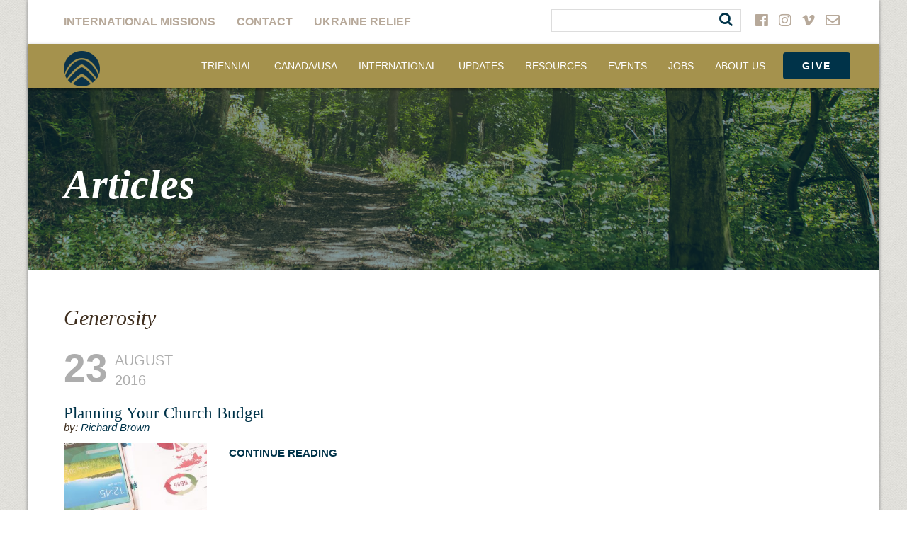

--- FILE ---
content_type: text/html; charset=UTF-8
request_url: https://nabconference.org/category/generosity/
body_size: 12152
content:
<!doctype html>
<!--[if lt IE 7 ]> <html class="no-js ie6" lang="en-US" xmlns:fb="https://www.facebook.com/2008/fbml" xmlns:addthis="https://www.addthis.com/help/api-spec" > <![endif]-->
<!--[if IE 7 ]>    <html class="no-js ie7" lang="en-US" xmlns:fb="https://www.facebook.com/2008/fbml" xmlns:addthis="https://www.addthis.com/help/api-spec" > <![endif]-->
<!--[if IE 8 ]>    <html class="no-js ie8" lang="en-US" xmlns:fb="https://www.facebook.com/2008/fbml" xmlns:addthis="https://www.addthis.com/help/api-spec" > <![endif]-->
<!--[if (gte IE 9)|!(IE)]><!--> <html class="no-js" lang="en-US" xmlns:fb="https://www.facebook.com/2008/fbml" xmlns:addthis="https://www.addthis.com/help/api-spec" > <!--<![endif]-->
<head>

<meta charset="UTF-8" />
<meta name="viewport" content="width=device-width, user-scalable=no, initial-scale=1.0, minimum-scale=1.0, maximum-scale=1.0">
<meta http-equiv="X-UA-Compatible" content="IE=edge,chrome=1" />
<link rel="stylesheet" href="https://use.fontawesome.com/releases/v5.3.1/css/all.css" integrity="sha384-mzrmE5qonljUremFsqc01SB46JvROS7bZs3IO2EmfFsd15uHvIt+Y8vEf7N7fWAU" crossorigin="anonymous">



<title>Generosity Archives &#8211; North American Baptists, Inc.</title>

<link rel="pingback" href="https://nabconference.org/xmlrpc.php" />

<!-- Typekit -->
<script src="//use.typekit.net/hoi5wnj.js"></script>
<script>try{Typekit.load();}catch(e){}</script>

<meta name='robots' content='index, follow, max-image-preview:large, max-snippet:-1, max-video-preview:-1' />

	<!-- This site is optimized with the Yoast SEO plugin v26.5 - https://yoast.com/wordpress/plugins/seo/ -->
	<link rel="canonical" href="https://nabconference.org/category/generosity/" />
	<meta property="og:locale" content="en_US" />
	<meta property="og:type" content="article" />
	<meta property="og:title" content="Generosity Archives &#8211; North American Baptists, Inc." />
	<meta property="og:url" content="https://nabconference.org/category/generosity/" />
	<meta property="og:site_name" content="North American Baptists, Inc." />
	<script type="application/ld+json" class="yoast-schema-graph">{"@context":"https://schema.org","@graph":[{"@type":"CollectionPage","@id":"https://nabconference.org/category/generosity/","url":"https://nabconference.org/category/generosity/","name":"Generosity Archives &#8211; North American Baptists, Inc.","isPartOf":{"@id":"https://nabconference.org/#website"},"primaryImageOfPage":{"@id":"https://nabconference.org/category/generosity/#primaryimage"},"image":{"@id":"https://nabconference.org/category/generosity/#primaryimage"},"thumbnailUrl":"https://nabconference.org/wp-content/uploads/2016/08/church-budgeting-2.jpg","breadcrumb":{"@id":"https://nabconference.org/category/generosity/#breadcrumb"},"inLanguage":"en-US"},{"@type":"ImageObject","inLanguage":"en-US","@id":"https://nabconference.org/category/generosity/#primaryimage","url":"https://nabconference.org/wp-content/uploads/2016/08/church-budgeting-2.jpg","contentUrl":"https://nabconference.org/wp-content/uploads/2016/08/church-budgeting-2.jpg","width":1200,"height":335},{"@type":"BreadcrumbList","@id":"https://nabconference.org/category/generosity/#breadcrumb","itemListElement":[{"@type":"ListItem","position":1,"name":"Home","item":"https://nabconference.org/"},{"@type":"ListItem","position":2,"name":"Generosity"}]},{"@type":"WebSite","@id":"https://nabconference.org/#website","url":"https://nabconference.org/","name":"North American Baptists, Inc.","description":"NAB","publisher":{"@id":"https://nabconference.org/#organization"},"potentialAction":[{"@type":"SearchAction","target":{"@type":"EntryPoint","urlTemplate":"https://nabconference.org/?s={search_term_string}"},"query-input":{"@type":"PropertyValueSpecification","valueRequired":true,"valueName":"search_term_string"}}],"inLanguage":"en-US"},{"@type":"Organization","@id":"https://nabconference.org/#organization","name":"North American Baptist Inc.","url":"https://nabconference.org/","logo":{"@type":"ImageObject","inLanguage":"en-US","@id":"https://nabconference.org/#/schema/logo/image/","url":"https://nabconference.org/wp-content/uploads/2016/10/NAB-Swirl-Web.png","contentUrl":"https://nabconference.org/wp-content/uploads/2016/10/NAB-Swirl-Web.png","width":512,"height":512,"caption":"North American Baptist Inc."},"image":{"@id":"https://nabconference.org/#/schema/logo/image/"},"sameAs":["https://www.facebook.com/NorthAmericanBaptists","https://x.com/NABaptistConf","https://www.instagram.com/nabconference/"]}]}</script>
	<!-- / Yoast SEO plugin. -->


<link rel='dns-prefetch' href='//s7.addthis.com' />
<link rel='dns-prefetch' href='//fonts.googleapis.com' />
<link rel="alternate" type="application/rss+xml" title="North American Baptists, Inc. &raquo; Generosity Category Feed" href="https://nabconference.org/category/generosity/feed/" />
<style id='wp-img-auto-sizes-contain-inline-css' type='text/css'>
img:is([sizes=auto i],[sizes^="auto," i]){contain-intrinsic-size:3000px 1500px}
/*# sourceURL=wp-img-auto-sizes-contain-inline-css */
</style>
<style id='wp-emoji-styles-inline-css' type='text/css'>

	img.wp-smiley, img.emoji {
		display: inline !important;
		border: none !important;
		box-shadow: none !important;
		height: 1em !important;
		width: 1em !important;
		margin: 0 0.07em !important;
		vertical-align: -0.1em !important;
		background: none !important;
		padding: 0 !important;
	}
/*# sourceURL=wp-emoji-styles-inline-css */
</style>
<link rel='stylesheet' id='wp-block-library-css' href='https://nabconference.org/wp-includes/css/dist/block-library/style.min.css?ver=6.9' type='text/css' media='all' />
<style id='global-styles-inline-css' type='text/css'>
:root{--wp--preset--aspect-ratio--square: 1;--wp--preset--aspect-ratio--4-3: 4/3;--wp--preset--aspect-ratio--3-4: 3/4;--wp--preset--aspect-ratio--3-2: 3/2;--wp--preset--aspect-ratio--2-3: 2/3;--wp--preset--aspect-ratio--16-9: 16/9;--wp--preset--aspect-ratio--9-16: 9/16;--wp--preset--color--black: #000000;--wp--preset--color--cyan-bluish-gray: #abb8c3;--wp--preset--color--white: #ffffff;--wp--preset--color--pale-pink: #f78da7;--wp--preset--color--vivid-red: #cf2e2e;--wp--preset--color--luminous-vivid-orange: #ff6900;--wp--preset--color--luminous-vivid-amber: #fcb900;--wp--preset--color--light-green-cyan: #7bdcb5;--wp--preset--color--vivid-green-cyan: #00d084;--wp--preset--color--pale-cyan-blue: #8ed1fc;--wp--preset--color--vivid-cyan-blue: #0693e3;--wp--preset--color--vivid-purple: #9b51e0;--wp--preset--gradient--vivid-cyan-blue-to-vivid-purple: linear-gradient(135deg,rgb(6,147,227) 0%,rgb(155,81,224) 100%);--wp--preset--gradient--light-green-cyan-to-vivid-green-cyan: linear-gradient(135deg,rgb(122,220,180) 0%,rgb(0,208,130) 100%);--wp--preset--gradient--luminous-vivid-amber-to-luminous-vivid-orange: linear-gradient(135deg,rgb(252,185,0) 0%,rgb(255,105,0) 100%);--wp--preset--gradient--luminous-vivid-orange-to-vivid-red: linear-gradient(135deg,rgb(255,105,0) 0%,rgb(207,46,46) 100%);--wp--preset--gradient--very-light-gray-to-cyan-bluish-gray: linear-gradient(135deg,rgb(238,238,238) 0%,rgb(169,184,195) 100%);--wp--preset--gradient--cool-to-warm-spectrum: linear-gradient(135deg,rgb(74,234,220) 0%,rgb(151,120,209) 20%,rgb(207,42,186) 40%,rgb(238,44,130) 60%,rgb(251,105,98) 80%,rgb(254,248,76) 100%);--wp--preset--gradient--blush-light-purple: linear-gradient(135deg,rgb(255,206,236) 0%,rgb(152,150,240) 100%);--wp--preset--gradient--blush-bordeaux: linear-gradient(135deg,rgb(254,205,165) 0%,rgb(254,45,45) 50%,rgb(107,0,62) 100%);--wp--preset--gradient--luminous-dusk: linear-gradient(135deg,rgb(255,203,112) 0%,rgb(199,81,192) 50%,rgb(65,88,208) 100%);--wp--preset--gradient--pale-ocean: linear-gradient(135deg,rgb(255,245,203) 0%,rgb(182,227,212) 50%,rgb(51,167,181) 100%);--wp--preset--gradient--electric-grass: linear-gradient(135deg,rgb(202,248,128) 0%,rgb(113,206,126) 100%);--wp--preset--gradient--midnight: linear-gradient(135deg,rgb(2,3,129) 0%,rgb(40,116,252) 100%);--wp--preset--font-size--small: 13px;--wp--preset--font-size--medium: 20px;--wp--preset--font-size--large: 36px;--wp--preset--font-size--x-large: 42px;--wp--preset--spacing--20: 0.44rem;--wp--preset--spacing--30: 0.67rem;--wp--preset--spacing--40: 1rem;--wp--preset--spacing--50: 1.5rem;--wp--preset--spacing--60: 2.25rem;--wp--preset--spacing--70: 3.38rem;--wp--preset--spacing--80: 5.06rem;--wp--preset--shadow--natural: 6px 6px 9px rgba(0, 0, 0, 0.2);--wp--preset--shadow--deep: 12px 12px 50px rgba(0, 0, 0, 0.4);--wp--preset--shadow--sharp: 6px 6px 0px rgba(0, 0, 0, 0.2);--wp--preset--shadow--outlined: 6px 6px 0px -3px rgb(255, 255, 255), 6px 6px rgb(0, 0, 0);--wp--preset--shadow--crisp: 6px 6px 0px rgb(0, 0, 0);}:where(.is-layout-flex){gap: 0.5em;}:where(.is-layout-grid){gap: 0.5em;}body .is-layout-flex{display: flex;}.is-layout-flex{flex-wrap: wrap;align-items: center;}.is-layout-flex > :is(*, div){margin: 0;}body .is-layout-grid{display: grid;}.is-layout-grid > :is(*, div){margin: 0;}:where(.wp-block-columns.is-layout-flex){gap: 2em;}:where(.wp-block-columns.is-layout-grid){gap: 2em;}:where(.wp-block-post-template.is-layout-flex){gap: 1.25em;}:where(.wp-block-post-template.is-layout-grid){gap: 1.25em;}.has-black-color{color: var(--wp--preset--color--black) !important;}.has-cyan-bluish-gray-color{color: var(--wp--preset--color--cyan-bluish-gray) !important;}.has-white-color{color: var(--wp--preset--color--white) !important;}.has-pale-pink-color{color: var(--wp--preset--color--pale-pink) !important;}.has-vivid-red-color{color: var(--wp--preset--color--vivid-red) !important;}.has-luminous-vivid-orange-color{color: var(--wp--preset--color--luminous-vivid-orange) !important;}.has-luminous-vivid-amber-color{color: var(--wp--preset--color--luminous-vivid-amber) !important;}.has-light-green-cyan-color{color: var(--wp--preset--color--light-green-cyan) !important;}.has-vivid-green-cyan-color{color: var(--wp--preset--color--vivid-green-cyan) !important;}.has-pale-cyan-blue-color{color: var(--wp--preset--color--pale-cyan-blue) !important;}.has-vivid-cyan-blue-color{color: var(--wp--preset--color--vivid-cyan-blue) !important;}.has-vivid-purple-color{color: var(--wp--preset--color--vivid-purple) !important;}.has-black-background-color{background-color: var(--wp--preset--color--black) !important;}.has-cyan-bluish-gray-background-color{background-color: var(--wp--preset--color--cyan-bluish-gray) !important;}.has-white-background-color{background-color: var(--wp--preset--color--white) !important;}.has-pale-pink-background-color{background-color: var(--wp--preset--color--pale-pink) !important;}.has-vivid-red-background-color{background-color: var(--wp--preset--color--vivid-red) !important;}.has-luminous-vivid-orange-background-color{background-color: var(--wp--preset--color--luminous-vivid-orange) !important;}.has-luminous-vivid-amber-background-color{background-color: var(--wp--preset--color--luminous-vivid-amber) !important;}.has-light-green-cyan-background-color{background-color: var(--wp--preset--color--light-green-cyan) !important;}.has-vivid-green-cyan-background-color{background-color: var(--wp--preset--color--vivid-green-cyan) !important;}.has-pale-cyan-blue-background-color{background-color: var(--wp--preset--color--pale-cyan-blue) !important;}.has-vivid-cyan-blue-background-color{background-color: var(--wp--preset--color--vivid-cyan-blue) !important;}.has-vivid-purple-background-color{background-color: var(--wp--preset--color--vivid-purple) !important;}.has-black-border-color{border-color: var(--wp--preset--color--black) !important;}.has-cyan-bluish-gray-border-color{border-color: var(--wp--preset--color--cyan-bluish-gray) !important;}.has-white-border-color{border-color: var(--wp--preset--color--white) !important;}.has-pale-pink-border-color{border-color: var(--wp--preset--color--pale-pink) !important;}.has-vivid-red-border-color{border-color: var(--wp--preset--color--vivid-red) !important;}.has-luminous-vivid-orange-border-color{border-color: var(--wp--preset--color--luminous-vivid-orange) !important;}.has-luminous-vivid-amber-border-color{border-color: var(--wp--preset--color--luminous-vivid-amber) !important;}.has-light-green-cyan-border-color{border-color: var(--wp--preset--color--light-green-cyan) !important;}.has-vivid-green-cyan-border-color{border-color: var(--wp--preset--color--vivid-green-cyan) !important;}.has-pale-cyan-blue-border-color{border-color: var(--wp--preset--color--pale-cyan-blue) !important;}.has-vivid-cyan-blue-border-color{border-color: var(--wp--preset--color--vivid-cyan-blue) !important;}.has-vivid-purple-border-color{border-color: var(--wp--preset--color--vivid-purple) !important;}.has-vivid-cyan-blue-to-vivid-purple-gradient-background{background: var(--wp--preset--gradient--vivid-cyan-blue-to-vivid-purple) !important;}.has-light-green-cyan-to-vivid-green-cyan-gradient-background{background: var(--wp--preset--gradient--light-green-cyan-to-vivid-green-cyan) !important;}.has-luminous-vivid-amber-to-luminous-vivid-orange-gradient-background{background: var(--wp--preset--gradient--luminous-vivid-amber-to-luminous-vivid-orange) !important;}.has-luminous-vivid-orange-to-vivid-red-gradient-background{background: var(--wp--preset--gradient--luminous-vivid-orange-to-vivid-red) !important;}.has-very-light-gray-to-cyan-bluish-gray-gradient-background{background: var(--wp--preset--gradient--very-light-gray-to-cyan-bluish-gray) !important;}.has-cool-to-warm-spectrum-gradient-background{background: var(--wp--preset--gradient--cool-to-warm-spectrum) !important;}.has-blush-light-purple-gradient-background{background: var(--wp--preset--gradient--blush-light-purple) !important;}.has-blush-bordeaux-gradient-background{background: var(--wp--preset--gradient--blush-bordeaux) !important;}.has-luminous-dusk-gradient-background{background: var(--wp--preset--gradient--luminous-dusk) !important;}.has-pale-ocean-gradient-background{background: var(--wp--preset--gradient--pale-ocean) !important;}.has-electric-grass-gradient-background{background: var(--wp--preset--gradient--electric-grass) !important;}.has-midnight-gradient-background{background: var(--wp--preset--gradient--midnight) !important;}.has-small-font-size{font-size: var(--wp--preset--font-size--small) !important;}.has-medium-font-size{font-size: var(--wp--preset--font-size--medium) !important;}.has-large-font-size{font-size: var(--wp--preset--font-size--large) !important;}.has-x-large-font-size{font-size: var(--wp--preset--font-size--x-large) !important;}
/*# sourceURL=global-styles-inline-css */
</style>

<style id='classic-theme-styles-inline-css' type='text/css'>
/*! This file is auto-generated */
.wp-block-button__link{color:#fff;background-color:#32373c;border-radius:9999px;box-shadow:none;text-decoration:none;padding:calc(.667em + 2px) calc(1.333em + 2px);font-size:1.125em}.wp-block-file__button{background:#32373c;color:#fff;text-decoration:none}
/*# sourceURL=/wp-includes/css/classic-themes.min.css */
</style>
<link rel='stylesheet' id='edn-font-awesome-css' href='https://nabconference.org/wp-content/plugins/8-degree-notification-bar/css/font-awesome/font-awesome.css?ver=6.9' type='text/css' media='all' />
<link rel='stylesheet' id='edn-frontend-style-css' href='https://nabconference.org/wp-content/plugins/8-degree-notification-bar/css/frontend/frontend.css?ver=6.9' type='text/css' media='all' />
<link rel='stylesheet' id='edn-frontend-bxslider-style-css' href='https://nabconference.org/wp-content/plugins/8-degree-notification-bar/css/frontend/jquery.bxslider.css?ver=6.9' type='text/css' media='all' />
<link rel='stylesheet' id='edn-google-fonts-style-css' href='//fonts.googleapis.com/css?family=Roboto&#038;ver=6.9' type='text/css' media='all' />
<link rel='stylesheet' id='bbp-default-css' href='https://nabconference.org/wp-content/plugins/bbpress/templates/default/css/bbpress.min.css?ver=2.6.14' type='text/css' media='all' />
<link rel='stylesheet' id='wpdm-fonticon-css' href='https://nabconference.org/wp-content/plugins/download-manager/assets/wpdm-iconfont/css/wpdm-icons.css?ver=6.9' type='text/css' media='all' />
<link rel='stylesheet' id='wpdm-front-css' href='https://nabconference.org/wp-content/plugins/download-manager/assets/css/front.min.css?ver=6.9' type='text/css' media='all' />
<link rel='stylesheet' id='wpsl-styles-css' href='https://nabconference.org/wp-content/plugins/wp-store-locator/css/styles.min.css?ver=2.2.261' type='text/css' media='all' />
<link rel='stylesheet' id='font-awesome-css' href='https://nabconference.org/wp-content/themes/NABmissions/skin/css/font-awesome.min.css?ver=1.0.0' type='text/css' media='all' />
<link rel='stylesheet' id='custom-theme-css' href='https://nabconference.org/wp-content/themes/NABmissions/skin/css/custom-theme.min.css?ver=1.0.0' type='text/css' media='all' />
<link rel='stylesheet' id='addthis_all_pages-css' href='https://nabconference.org/wp-content/plugins/addthis/frontend/build/addthis_wordpress_public.min.css?ver=6.9' type='text/css' media='all' />
<script type="text/javascript" src="https://nabconference.org/wp-includes/js/jquery/jquery.min.js?ver=3.7.1" id="jquery-core-js"></script>
<script type="text/javascript" src="https://nabconference.org/wp-includes/js/jquery/jquery-migrate.min.js?ver=3.4.1" id="jquery-migrate-js"></script>
<script type="text/javascript" src="https://nabconference.org/wp-content/plugins/8-degree-notification-bar/js/frontend/jquery.bxslider.min.js?ver=4.1.2" id="edn-frontend-bxslider-js-js"></script>
<script type="text/javascript" src="https://nabconference.org/wp-content/plugins/8-degree-notification-bar/js/frontend/jquery.marquee.min.js?ver=1.0.0" id="edn-marque-js-js"></script>
<script type="text/javascript" id="edn-frontend-js-js-extra">
/* <![CDATA[ */
var ajaxsubs = {"ajaxurl":"https://nabconference.org/wp-admin/admin-ajax.php","check_show_once":"0","control_type":"1"};
//# sourceURL=edn-frontend-js-js-extra
/* ]]> */
</script>
<script type="text/javascript" src="https://nabconference.org/wp-content/plugins/8-degree-notification-bar/js/frontend/frontend.js?ver=1.1.8" id="edn-frontend-js-js"></script>
<script type="text/javascript" src="https://nabconference.org/wp-content/plugins/download-manager/assets/js/wpdm.min.js?ver=6.9" id="wpdm-frontend-js-js"></script>
<script type="text/javascript" id="wpdm-frontjs-js-extra">
/* <![CDATA[ */
var wpdm_url = {"home":"https://nabconference.org/","site":"https://nabconference.org/","ajax":"https://nabconference.org/wp-admin/admin-ajax.php"};
var wpdm_js = {"spinner":"\u003Ci class=\"wpdm-icon wpdm-sun wpdm-spin\"\u003E\u003C/i\u003E","client_id":"bea942d59f4d39ab188d0c5841094553"};
var wpdm_strings = {"pass_var":"Password Verified!","pass_var_q":"Please click following button to start download.","start_dl":"Start Download"};
//# sourceURL=wpdm-frontjs-js-extra
/* ]]> */
</script>
<script type="text/javascript" src="https://nabconference.org/wp-content/plugins/download-manager/assets/js/front.min.js?ver=3.3.41" id="wpdm-frontjs-js"></script>
<script type="text/javascript" src="https://nabconference.org/wp-content/themes/NABmissions/skin/js/jquery.min.js?ver=1.0.0" id="jquery-script-js"></script>
<script type="text/javascript" src="https://nabconference.org/wp-content/themes/NABmissions/skin/js/bootstrap.min.js?ver=1.0.0" id="bootstrap-script-js"></script>
<script type="text/javascript" src="https://nabconference.org/wp-content/themes/NABmissions/skin/js/jquery.sidr.min.js?ver=6.9" id="off-canvas-js"></script>
<script type="text/javascript" src="https://nabconference.org/wp-content/themes/NABmissions/skin/js/jquery.scrollNav.min.js?ver=6.9" id="scroll-nav-js"></script>
<script type="text/javascript" src="https://nabconference.org/wp-content/themes/NABmissions/skin/js/custom.min.js?ver=1.0.0" id="custom-script-js"></script>
<link rel="https://api.w.org/" href="https://nabconference.org/wp-json/" /><link rel="alternate" title="JSON" type="application/json" href="https://nabconference.org/wp-json/wp/v2/categories/8" /><link rel="EditURI" type="application/rsd+xml" title="RSD" href="https://nabconference.org/xmlrpc.php?rsd" />
<meta name="generator" content="WordPress 6.9" />
<meta name="generator" content="Seriously Simple Podcasting 3.14.0" />
<script>readMoreArgs = []</script><script type="text/javascript">
				EXPM_VERSION=3.541;EXPM_AJAX_URL='https://nabconference.org/wp-admin/admin-ajax.php';
			function yrmAddEvent(element, eventName, fn) {
				if (element.addEventListener)
					element.addEventListener(eventName, fn, false);
				else if (element.attachEvent)
					element.attachEvent('on' + eventName, fn);
			}
			</script>
<link rel="alternate" type="application/rss+xml" title="Podcast RSS feed" href="https://nabconference.org/feed/podcast" />

<meta name="tec-api-version" content="v1"><meta name="tec-api-origin" content="https://nabconference.org"><link rel="alternate" href="https://nabconference.org/wp-json/tribe/events/v1/" />	<script>
    jQuery( document ).ready( function($) {
      //Sticky nav
      // var stickyNavTop = $('#header').offset().top;

      // var stickyNav = function(){
      // var scrollTop = $(window).scrollTop();

      // if (scrollTop > stickyNavTop) {
      //     $('#header').addClass('sticky');
      // } else {
      //     $('#header').removeClass('sticky');
      // }
      // };

      // stickyNav();

      // $(window).scroll(function() {
      //   stickyNav();
      // });

      // Clickable Div
      $(".clickBox").click(function(){
        window.location=$(this).find("a").attr("href");
        return false;
      });

    } );
	</script>
<link rel="icon" href="https://nabconference.org/wp-content/uploads/2024/07/cropped-Blue-logo-no-text-32x32.png" sizes="32x32" />
<link rel="icon" href="https://nabconference.org/wp-content/uploads/2024/07/cropped-Blue-logo-no-text-192x192.png" sizes="192x192" />
<link rel="apple-touch-icon" href="https://nabconference.org/wp-content/uploads/2024/07/cropped-Blue-logo-no-text-180x180.png" />
<meta name="msapplication-TileImage" content="https://nabconference.org/wp-content/uploads/2024/07/cropped-Blue-logo-no-text-270x270.png" />
		<style type="text/css" id="wp-custom-css">
			@media only screen and (max-width: 900px) {
.container .jumbotron {
    margin-top: 0;
    padding-top: 80px;
    padding-left: 20px;
    padding-right: 10px;
    height: auto !important;
    background-repeat: no-repeat !important;
    background-position: center !important;
    /* background-attachment: fixed !important; */
    webkit-background-size: cover !important;
    -moz-background-size: cover !important;
    -o-background-size: cover !important;
	background-size: cover !important; }
}		</style>
		<meta name="generator" content="WordPress Download Manager 3.3.41" />

<!-- My Custom CSS -->
<link rel='stylesheet' id='mccss_stylesheet' href='https://nabconference.org/wp-content/uploads/my_custom_css/my_style.css?1768506969' type='text/css' media='all' />
<!-- My Custom CSS -->
                <style>
        /* WPDM Link Template Styles */        </style>
                <style>

            :root {
                --color-primary: #003349;
                --color-primary-rgb: 0, 51, 73;
                --color-primary-hover: #757e92;
                --color-primary-active: #4a8eff;
                --clr-sec: #6c757d;
                --clr-sec-rgb: 108, 117, 125;
                --clr-sec-hover: #6c757d;
                --clr-sec-active: #6c757d;
                --color-secondary: #6c757d;
                --color-secondary-rgb: 108, 117, 125;
                --color-secondary-hover: #6c757d;
                --color-secondary-active: #6c757d;
                --color-success: #18ce0f;
                --color-success-rgb: 24, 206, 15;
                --color-success-hover: #18ce0f;
                --color-success-active: #18ce0f;
                --color-info: #2CA8FF;
                --color-info-rgb: 44, 168, 255;
                --color-info-hover: #2CA8FF;
                --color-info-active: #2CA8FF;
                --color-warning: #FFB236;
                --color-warning-rgb: 255, 178, 54;
                --color-warning-hover: #FFB236;
                --color-warning-active: #FFB236;
                --color-danger: #ff5062;
                --color-danger-rgb: 255, 80, 98;
                --color-danger-hover: #ff5062;
                --color-danger-active: #ff5062;
                --color-green: #30b570;
                --color-blue: #0073ff;
                --color-purple: #8557D3;
                --color-red: #ff5062;
                --color-muted: rgba(69, 89, 122, 0.6);
                --wpdm-font: "Cardowghtregularitalic700", -apple-system, BlinkMacSystemFont, "Segoe UI", Roboto, Helvetica, Arial, sans-serif, "Apple Color Emoji", "Segoe UI Emoji", "Segoe UI Symbol";
            }

            .wpdm-download-link.btn.btn-primary.btn-sm {
                border-radius: 4px;
            }


        </style>
        
<!-- Respond.js IE8 support of HTML5 elements and media queries -->
    <!--[if lt IE 9]>
      <script src="https://nabconference.org/wp-content/themes/NABmissions/skin/js/respond.min.js"></script>
<![endif]-->

</head>

<body class="archive category category-generosity category-8 wp-theme-NABmissions tribe-no-js">

    <!-- Google tag (gtag.js) -->
<script async src="https://www.googletagmanager.com/gtag/js?id=G-ZPR43ZZPV0"></script>
<script>
  window.dataLayer = window.dataLayer || [];
  function gtag(){dataLayer.push(arguments);}
  gtag('js', new Date());

  gtag('config', 'G-ZPR43ZZPV0');
</script>
	<div class="container container-shadow">
		<!-- START WRAPPER -->
		<div id="wrapper">
			<!-- START HEADER -->
	    	<header id="header">

			    <nav role="navigation">
			        <div class="navbar navbar-default navbar-fixed-top">

		                <!-- .navbar-toggle is used as the toggle for collapsed navbar content -->
						<a id="responsive-menu-button" class="btn menu-btn" href="#sidr-main">
	                        <span class="icon-bar"></span>
	                        <span class="icon-bar"></span>
	                        <span class="icon-bar"></span>
	                    </a>
	                    <div id="navigation">
			                <div class="navbar-collapse collapse navbar-responsive-collapse">
			                    <div class="row white-nav">

				                    <ul id="menu-utility-menu" class="nav navbar-nav"><li id="menu-item-1866" class="menu-item menu-item-type-custom menu-item-object-custom menu-item-1866"><a target="_blank" href="https://nabonmission.org">International Missions</a></li>
<li id="menu-item-23" class="menu-item menu-item-type-post_type menu-item-object-page menu-item-23"><a href="https://nabconference.org/contact/">Contact</a></li>
<li id="menu-item-1122613" class="menu-item menu-item-type-post_type menu-item-object-page menu-item-1122613"><a href="https://nabconference.org/give/crisis-relief-fund-for-ukraine/">Ukraine Relief</a></li>
</ul>
				                    						            									<div id="social-menu">
				                        														    <a href="https://www.facebook.com/NorthAmericanBaptists" target="_blank"><i class="fab fa-facebook"></i></a>
											                        														    <a href="https://www.instagram.com/nabconference/" target="_blank"><i class="fab fa-instagram"></i></a>
											                        														    <a href="https://vimeo.com/nabvideo" target="_blank"><i class="fab fa-vimeo-v"></i></a>
											                        											                            <a href="mailto:communications@nabconf.org"><i class="far fa-envelope"></i></a>
											                        						            </div>
						            
						            <form action="/" method="GET" class="pull-right search-input">
<!-- 			                    		<input type="text" name="q"> -->
			                    		<div style="border: 1px solid #DDD;">
										    <input type="text" name="q" style="border: none;"/>
										    <button class="not-a-button" type="submit"><i class="fa fa-search" style="padding-right:5px;"></i></button>
										</div>
			                    	</form>

					            </div>
				                <div class="row gold-nav">
					                <div class="navbar-header">

					                    <div id="logo">
					                        <a href="https://nabconference.org/" title="North American Baptists, Inc." rel="home">
					                            <img src="https://nabconference.org/wp-content/uploads/2024/07/Blue-logo-no-text-e1720542104576.png" alt="North American Baptists, Inc." />
					                        </a>
					                    </div>

					                </div>
					                <div class="pull-right">
					                    <ul id="menu-main-menu" class="nav navbar-nav"><li id="menu-item-1125348" class="menu-item menu-item-type-post_type menu-item-object-page menu-item-1125348"><a href="https://nabconference.org/triennial/">Triennial</a></li>
<li id="menu-item-1867" class="menu-item menu-item-type-post_type menu-item-object-page menu-item-has-children dropdown menu-item-1867"><a href="https://nabconference.org/north-american-missions/" class="dropdown-toggle disabled" data-toggle="dropdown">Canada/USA </a>
<ul class="dropdown-menu">
	<li id="menu-item-2390" class="menu-item menu-item-type-post_type menu-item-object-page menu-item-2390"><a href="https://nabconference.org/north-american-missions/church-planting/">Church Multiplication</a></li>
	<li id="menu-item-1124043" class="menu-item menu-item-type-post_type menu-item-object-page menu-item-1124043"><a href="https://nabconference.org/north-american-missions/cross-cultural-engagement/">Cross-Cultural Engagement</a></li>
	<li id="menu-item-1123901" class="menu-item menu-item-type-post_type menu-item-object-page menu-item-1123901"><a href="https://nabconference.org/north-american-missions/emerging-leaders/">Emerging Leaders</a></li>
	<li id="menu-item-2996" class="menu-item menu-item-type-post_type menu-item-object-page menu-item-2996"><a href="https://nabconference.org/north-american-missions/equipping/">Equipping</a></li>
	<li id="menu-item-2389" class="menu-item menu-item-type-post_type menu-item-object-page menu-item-2389"><a href="https://nabconference.org/north-american-missions/leadership-formation/">Leadership Formation</a></li>
	<li id="menu-item-2388" class="menu-item menu-item-type-post_type menu-item-object-page menu-item-2388"><a href="https://nabconference.org/north-american-missions/missional-initiatives/">Missional Initiatives</a></li>
</ul>
</li>
<li id="menu-item-1499" class="menu-item menu-item-type-custom menu-item-object-custom menu-item-has-children dropdown menu-item-1499"><a target="_blank" href="https://nabonmission.org/" class="dropdown-toggle disabled" data-toggle="dropdown">International </a>
<ul class="dropdown-menu">
	<li id="menu-item-1071142" class="menu-item menu-item-type-custom menu-item-object-custom menu-item-1071142"><a href="https://nabonmission.org/get-involved/nab-gateway/">Gateway</a></li>
	<li id="menu-item-1071143" class="menu-item menu-item-type-custom menu-item-object-custom menu-item-1071143"><a href="https://nabonmission.org/missionaries">Missionaries</a></li>
	<li id="menu-item-1071145" class="menu-item menu-item-type-custom menu-item-object-custom menu-item-1071145"><a href="https://nabonmission.org/get-involved/missionary-job-openings/">Missionary Job Openings</a></li>
	<li id="menu-item-1071144" class="menu-item menu-item-type-custom menu-item-object-custom menu-item-1071144"><a href="https://nabonmission.org/voices-field/">Missionary Newsletters</a></li>
</ul>
</li>
<li id="menu-item-37" class="menu-item menu-item-type-post_type menu-item-object-page current_page_parent menu-item-37"><a href="https://nabconference.org/articles/">Updates</a></li>
<li id="menu-item-1058021" class="menu-item menu-item-type-post_type menu-item-object-page menu-item-has-children dropdown menu-item-1058021"><a href="https://nabconference.org/resources/" class="dropdown-toggle disabled" data-toggle="dropdown">Resources </a>
<ul class="dropdown-menu">
	<li id="menu-item-1058029" class="menu-item menu-item-type-post_type menu-item-object-page menu-item-1058029"><a href="https://nabconference.org/resources/downloadable-resources/">Downloads</a></li>
	<li id="menu-item-1058026" class="menu-item menu-item-type-post_type menu-item-object-page menu-item-1058026"><a href="https://nabconference.org/resources/forms-2/">Forms</a></li>
	<li id="menu-item-1116880" class="menu-item menu-item-type-post_type menu-item-object-page menu-item-1116880"><a href="https://nabconference.org/north-american-missions/missional-initiatives/">Missional Initiatives</a></li>
	<li id="menu-item-1116876" class="menu-item menu-item-type-post_type menu-item-object-page menu-item-1116876"><a href="https://nabconference.org/resources/publications-3/onward/">Onward</a></li>
	<li id="menu-item-1101495" class="menu-item menu-item-type-post_type_archive menu-item-object-podcast menu-item-1101495"><a href="https://nabconference.org/podcast/">Podcast</a></li>
	<li id="menu-item-1058027" class="menu-item menu-item-type-post_type menu-item-object-page menu-item-1058027"><a href="https://nabconference.org/resources/publications-3/">Publications</a></li>
	<li id="menu-item-1065124" class="menu-item menu-item-type-post_type menu-item-object-page menu-item-1065124"><a href="https://nabconference.org/resources/videos/">Videos</a></li>
	<li id="menu-item-1125190" class="menu-item menu-item-type-post_type menu-item-object-page menu-item-1125190"><a href="https://nabconference.org/resources/rm-resources/">RM-Only Resources</a></li>
</ul>
</li>
<li id="menu-item-1122507" class="menu-item menu-item-type-post_type_archive menu-item-object-tribe_events menu-item-has-children dropdown menu-item-1122507"><a href="https://nabconference.org/events/" class="dropdown-toggle disabled" data-toggle="dropdown">Events </a>
<ul class="dropdown-menu">
	<li id="menu-item-1122857" class="menu-item menu-item-type-post_type menu-item-object-page menu-item-1122857"><a href="https://nabconference.org/events-request-form/">Events Request Form</a></li>
</ul>
</li>
<li id="menu-item-1835" class="menu-item menu-item-type-post_type menu-item-object-page menu-item-1835"><a href="https://nabconference.org/jobs/">Jobs</a></li>
<li id="menu-item-1852" class="menu-item menu-item-type-post_type menu-item-object-page menu-item-has-children dropdown menu-item-1852"><a href="https://nabconference.org/us/" class="dropdown-toggle disabled" data-toggle="dropdown">About Us </a>
<ul class="dropdown-menu">
	<li id="menu-item-7089" class="menu-item menu-item-type-post_type menu-item-object-page menu-item-7089"><a href="https://nabconference.org/us/governing-board/">Governing Board</a></li>
	<li id="menu-item-2754" class="menu-item menu-item-type-post_type menu-item-object-page menu-item-2754"><a href="https://nabconference.org/us/nab-chaplains/">NAB Chaplains</a></li>
	<li id="menu-item-3036" class="menu-item menu-item-type-custom menu-item-object-custom menu-item-3036"><a href="https://nabconference.org/directory/">NAB Church Directory</a></li>
	<li id="menu-item-2723" class="menu-item menu-item-type-post_type menu-item-object-page menu-item-2723"><a href="https://nabconference.org/us/nab-partner-ministries/">NAB Partner Ministries</a></li>
	<li id="menu-item-2825" class="menu-item menu-item-type-custom menu-item-object-custom menu-item-2825"><a href="https://nabconference.org/us/#our_beliefs">Our Beliefs</a></li>
	<li id="menu-item-1053927" class="menu-item menu-item-type-post_type menu-item-object-page menu-item-1053927"><a href="https://nabconference.org/north-american-missions/regions/">Regions</a></li>
	<li id="menu-item-2393" class="menu-item menu-item-type-post_type menu-item-object-page menu-item-2393"><a href="https://nabconference.org/us/staff-directory/">Staff Directory</a></li>
</ul>
</li>
</ul>					                    <div class="give-btn">
					                    	<a href="https://nabconference.org/give/" class="nab-btn nab-btn-blue">Give</a>
					                    </div>
				                    </div>
								</div>
			                			                </div>
		                </div>

			        </div>
			    </nav>

	    	</header>
	    	<!-- END HEADER -->

<!-- START ARCHIVE -->
<div id="content-listing">

        <div class="jumbotron hidden-print" style="background: url(https://nabconference.org/wp-content/uploads/2024/09/Articles-webhead.png) center top no-repeat;">
        <h1>Articles</h1>
    </div>

    <div class="row mobile-padding">
        <div class="col-sm-22 col-sm-offset-1 section-padding-top section-padding-bottom">
            <h2>Generosity</h2>
            
                                            <div class="row">
                                                                                                <div class="col-sm-11 archive-sticky-wrapper">
                        
                            <div class="post-date-wrapper">
                                <span class="date-day-lg">23</span>
                                <span class="date-month">August</span>
                                <span class="date-year">2016</span>
                            </div>

                            <a href="https://nabconference.org/2016/08/planning-church-budget/" class="post-title"><h3>Planning Your Church Budget</h3></a>

                            <span class="author-name">by: <a href="/author/rbrown/">Richard Brown</a></span>

                            <div class="row">
                                <div class="col-md-10">
                                    <a href="https://nabconference.org/2016/08/planning-church-budget/">
                                        
                                            <a href="https://nabconference.org/2016/08/planning-church-budget/">
                                                                                            <img width="290" height="200" src="https://nabconference.org/wp-content/uploads/2016/08/church-budgeting-2-290x200.jpg" class="img-responsive wp-post-image" alt="" decoding="async" fetchpriority="high" />                                                                                        </a>

                                                                            </a>
                                </div>
                                <div class="col-md-13 col-md-offset-1">
                                                                    <a href="https://nabconference.org/2016/08/planning-church-budget/" class="readmore">Continue Reading</a>
                                </div>
                            </div>
                        </div>
                                                                                    </div>

            
            <nav class="page-navigation" aria-label="Page navigation">
                            </nav>
        </div>
    </div><!-- end .row -->
</div><!-- end #ID -->

<!-- END ARCHIVE -->


            <!-- START FOOTER -->
            <footer id="footer">
            	
                <div id="footer-wrapper">

                    <div class="row">
                        <div class="hidden-xs col-sm-2">
                            <div class="small-wood">
                                <img src="https://nabconference.org/wp-content/uploads/2024/07/White-Logo-no-text-e1720542195310.png">
                            </div>
                        </div>
                        <div class="col-xs-24 col-sm-22 col-md-22">
                            <nav role="navigation">
                            <ul id="menu-footer-menu" class="nav navbar-nav"><li id="menu-item-1126076" class="menu-item menu-item-type-post_type menu-item-object-page menu-item-1126076"><a href="https://nabconference.org/triennial/">Triennial</a></li>
<li id="menu-item-1871" class="menu-item menu-item-type-post_type menu-item-object-page menu-item-1871"><a href="https://nabconference.org/north-american-missions/">Canada/USA</a></li>
<li id="menu-item-10325" class="menu-item menu-item-type-custom menu-item-object-custom menu-item-10325"><a target="_blank" href="http://nabonmission.org/">International</a></li>
<li id="menu-item-1873" class="menu-item menu-item-type-post_type menu-item-object-page current_page_parent menu-item-1873"><a href="https://nabconference.org/articles/">Updates</a></li>
<li id="menu-item-1058025" class="menu-item menu-item-type-post_type menu-item-object-page menu-item-1058025"><a href="https://nabconference.org/resources/">Resources</a></li>
<li id="menu-item-1125012" class="menu-item menu-item-type-post_type_archive menu-item-object-tribe_events menu-item-1125012"><a href="https://nabconference.org/events/">Events</a></li>
<li id="menu-item-1875" class="menu-item menu-item-type-post_type menu-item-object-page menu-item-1875"><a href="https://nabconference.org/jobs/">Jobs</a></li>
<li id="menu-item-58" class="menu-item menu-item-type-post_type menu-item-object-page menu-item-58"><a href="https://nabconference.org/us/">About Us</a></li>
<li id="menu-item-1876" class="menu-item menu-item-type-custom menu-item-object-custom menu-item-1876"><a href="https://nabconference.org/give/">Give</a></li>
</ul>                            
                            </nav>
                            <div class="hidden-xs hidden-sm clearfix"></div>
                            <span class="footer-address">1219 Pleasant Grove Blvd., Roseville, CA 95678  |  Phone 916.797.6222</span>
                        </div><!-- end of col-lg-12 -->
                        
                    </div><!-- end of row -->
                </div><!-- end #footer-wrapper -->

            </footer>
            <!-- END FOOTER -->
        </div>
        <!-- END #wrapper -->
    </div>
    <script type="speculationrules">
{"prefetch":[{"source":"document","where":{"and":[{"href_matches":"/*"},{"not":{"href_matches":["/wp-*.php","/wp-admin/*","/wp-content/uploads/*","/wp-content/*","/wp-content/plugins/*","/wp-content/themes/NABmissions/*","/*\\?(.+)"]}},{"not":{"selector_matches":"a[rel~=\"nofollow\"]"}},{"not":{"selector_matches":".no-prefetch, .no-prefetch a"}}]},"eagerness":"conservative"}]}
</script>

<script type="text/javascript" id="bbp-swap-no-js-body-class">
	document.body.className = document.body.className.replace( 'bbp-no-js', 'bbp-js' );
</script>

            <script>
                const abmsg = "We noticed an ad blocker. Consider whitelisting us to support the site ❤️";
                const abmsgd = "download";
                const iswpdmpropage = 0;
                jQuery(function($){

                    
                });
            </script>
            <div id="fb-root"></div>
            		<script>
		( function ( body ) {
			'use strict';
			body.className = body.className.replace( /\btribe-no-js\b/, 'tribe-js' );
		} )( document.body );
		</script>
		<script> /* <![CDATA[ */var tribe_l10n_datatables = {"aria":{"sort_ascending":": activate to sort column ascending","sort_descending":": activate to sort column descending"},"length_menu":"Show _MENU_ entries","empty_table":"No data available in table","info":"Showing _START_ to _END_ of _TOTAL_ entries","info_empty":"Showing 0 to 0 of 0 entries","info_filtered":"(filtered from _MAX_ total entries)","zero_records":"No matching records found","search":"Search:","all_selected_text":"All items on this page were selected. ","select_all_link":"Select all pages","clear_selection":"Clear Selection.","pagination":{"all":"All","next":"Next","previous":"Previous"},"select":{"rows":{"0":"","_":": Selected %d rows","1":": Selected 1 row"}},"datepicker":{"dayNames":["Sunday","Monday","Tuesday","Wednesday","Thursday","Friday","Saturday"],"dayNamesShort":["Sun","Mon","Tue","Wed","Thu","Fri","Sat"],"dayNamesMin":["S","M","T","W","T","F","S"],"monthNames":["January","February","March","April","May","June","July","August","September","October","November","December"],"monthNamesShort":["January","February","March","April","May","June","July","August","September","October","November","December"],"monthNamesMin":["Jan","Feb","Mar","Apr","May","Jun","Jul","Aug","Sep","Oct","Nov","Dec"],"nextText":"Next","prevText":"Prev","currentText":"Today","closeText":"Done","today":"Today","clear":"Clear"}};/* ]]> */ </script><script data-cfasync="false" type="text/javascript">if (window.addthis_product === undefined) { window.addthis_product = "wpp"; } if (window.wp_product_version === undefined) { window.wp_product_version = "wpp-6.2.7"; } if (window.addthis_share === undefined) { window.addthis_share = {}; } if (window.addthis_config === undefined) { window.addthis_config = {"data_track_clickback":true,"ui_atversion":"300"}; } if (window.addthis_plugin_info === undefined) { window.addthis_plugin_info = {"info_status":"enabled","cms_name":"WordPress","plugin_name":"Share Buttons by AddThis","plugin_version":"6.2.7","plugin_mode":"AddThis","anonymous_profile_id":"wp-1160b8ed79c8b5bcaefed82d1bbbeb93","page_info":{"template":"categories","post_type":""},"sharing_enabled_on_post_via_metabox":false}; } 
                    (function() {
                      var first_load_interval_id = setInterval(function () {
                        if (typeof window.addthis !== 'undefined') {
                          window.clearInterval(first_load_interval_id);
                          if (typeof window.addthis_layers !== 'undefined' && Object.getOwnPropertyNames(window.addthis_layers).length > 0) {
                            window.addthis.layers(window.addthis_layers);
                          }
                          if (Array.isArray(window.addthis_layers_tools)) {
                            for (i = 0; i < window.addthis_layers_tools.length; i++) {
                              window.addthis.layers(window.addthis_layers_tools[i]);
                            }
                          }
                        }
                     },1000)
                    }());
                </script><script type="text/javascript" src="https://nabconference.org/wp-content/plugins/the-events-calendar/common/build/js/user-agent.js?ver=da75d0bdea6dde3898df" id="tec-user-agent-js"></script>
<script type="text/javascript" src="https://nabconference.org/wp-includes/js/dist/hooks.min.js?ver=dd5603f07f9220ed27f1" id="wp-hooks-js"></script>
<script type="text/javascript" src="https://nabconference.org/wp-includes/js/dist/i18n.min.js?ver=c26c3dc7bed366793375" id="wp-i18n-js"></script>
<script type="text/javascript" id="wp-i18n-js-after">
/* <![CDATA[ */
wp.i18n.setLocaleData( { 'text direction\u0004ltr': [ 'ltr' ] } );
//# sourceURL=wp-i18n-js-after
/* ]]> */
</script>
<script type="text/javascript" src="https://nabconference.org/wp-includes/js/jquery/jquery.form.min.js?ver=4.3.0" id="jquery-form-js"></script>
<script type="text/javascript" src="https://s7.addthis.com/js/300/addthis_widget.js?ver=6.9#pubid=ra-5d128d593cf7bd87" id="addthis_widget-js"></script>
<script id="wp-emoji-settings" type="application/json">
{"baseUrl":"https://s.w.org/images/core/emoji/17.0.2/72x72/","ext":".png","svgUrl":"https://s.w.org/images/core/emoji/17.0.2/svg/","svgExt":".svg","source":{"concatemoji":"https://nabconference.org/wp-includes/js/wp-emoji-release.min.js?ver=6.9"}}
</script>
<script type="module">
/* <![CDATA[ */
/*! This file is auto-generated */
const a=JSON.parse(document.getElementById("wp-emoji-settings").textContent),o=(window._wpemojiSettings=a,"wpEmojiSettingsSupports"),s=["flag","emoji"];function i(e){try{var t={supportTests:e,timestamp:(new Date).valueOf()};sessionStorage.setItem(o,JSON.stringify(t))}catch(e){}}function c(e,t,n){e.clearRect(0,0,e.canvas.width,e.canvas.height),e.fillText(t,0,0);t=new Uint32Array(e.getImageData(0,0,e.canvas.width,e.canvas.height).data);e.clearRect(0,0,e.canvas.width,e.canvas.height),e.fillText(n,0,0);const a=new Uint32Array(e.getImageData(0,0,e.canvas.width,e.canvas.height).data);return t.every((e,t)=>e===a[t])}function p(e,t){e.clearRect(0,0,e.canvas.width,e.canvas.height),e.fillText(t,0,0);var n=e.getImageData(16,16,1,1);for(let e=0;e<n.data.length;e++)if(0!==n.data[e])return!1;return!0}function u(e,t,n,a){switch(t){case"flag":return n(e,"\ud83c\udff3\ufe0f\u200d\u26a7\ufe0f","\ud83c\udff3\ufe0f\u200b\u26a7\ufe0f")?!1:!n(e,"\ud83c\udde8\ud83c\uddf6","\ud83c\udde8\u200b\ud83c\uddf6")&&!n(e,"\ud83c\udff4\udb40\udc67\udb40\udc62\udb40\udc65\udb40\udc6e\udb40\udc67\udb40\udc7f","\ud83c\udff4\u200b\udb40\udc67\u200b\udb40\udc62\u200b\udb40\udc65\u200b\udb40\udc6e\u200b\udb40\udc67\u200b\udb40\udc7f");case"emoji":return!a(e,"\ud83e\u1fac8")}return!1}function f(e,t,n,a){let r;const o=(r="undefined"!=typeof WorkerGlobalScope&&self instanceof WorkerGlobalScope?new OffscreenCanvas(300,150):document.createElement("canvas")).getContext("2d",{willReadFrequently:!0}),s=(o.textBaseline="top",o.font="600 32px Arial",{});return e.forEach(e=>{s[e]=t(o,e,n,a)}),s}function r(e){var t=document.createElement("script");t.src=e,t.defer=!0,document.head.appendChild(t)}a.supports={everything:!0,everythingExceptFlag:!0},new Promise(t=>{let n=function(){try{var e=JSON.parse(sessionStorage.getItem(o));if("object"==typeof e&&"number"==typeof e.timestamp&&(new Date).valueOf()<e.timestamp+604800&&"object"==typeof e.supportTests)return e.supportTests}catch(e){}return null}();if(!n){if("undefined"!=typeof Worker&&"undefined"!=typeof OffscreenCanvas&&"undefined"!=typeof URL&&URL.createObjectURL&&"undefined"!=typeof Blob)try{var e="postMessage("+f.toString()+"("+[JSON.stringify(s),u.toString(),c.toString(),p.toString()].join(",")+"));",a=new Blob([e],{type:"text/javascript"});const r=new Worker(URL.createObjectURL(a),{name:"wpTestEmojiSupports"});return void(r.onmessage=e=>{i(n=e.data),r.terminate(),t(n)})}catch(e){}i(n=f(s,u,c,p))}t(n)}).then(e=>{for(const n in e)a.supports[n]=e[n],a.supports.everything=a.supports.everything&&a.supports[n],"flag"!==n&&(a.supports.everythingExceptFlag=a.supports.everythingExceptFlag&&a.supports[n]);var t;a.supports.everythingExceptFlag=a.supports.everythingExceptFlag&&!a.supports.flag,a.supports.everything||((t=a.source||{}).concatemoji?r(t.concatemoji):t.wpemoji&&t.twemoji&&(r(t.twemoji),r(t.wpemoji)))});
//# sourceURL=https://nabconference.org/wp-includes/js/wp-emoji-loader.min.js
/* ]]> */
</script>
    <script type="text/javascript">
        jQuery(document).ready(function ($) {

            for (let i = 0; i < document.forms.length; ++i) {
                let form = document.forms[i];
				if ($(form).attr("method") != "get") { $(form).append('<input type="hidden" name="oiXewGVphlDrzfQ" value="1htHenkE]dA@i" />'); }
if ($(form).attr("method") != "get") { $(form).append('<input type="hidden" name="DG_oSxFh" value="PLsM_d3AO0Y" />'); }
if ($(form).attr("method") != "get") { $(form).append('<input type="hidden" name="AOdkvjEC-mRXtu" value="phI]cbWge1y" />'); }
            }

            $(document).on('submit', 'form', function () {
				if ($(this).attr("method") != "get") { $(this).append('<input type="hidden" name="oiXewGVphlDrzfQ" value="1htHenkE]dA@i" />'); }
if ($(this).attr("method") != "get") { $(this).append('<input type="hidden" name="DG_oSxFh" value="PLsM_d3AO0Y" />'); }
if ($(this).attr("method") != "get") { $(this).append('<input type="hidden" name="AOdkvjEC-mRXtu" value="phI]cbWge1y" />'); }
                return true;
            });

            jQuery.ajaxSetup({
                beforeSend: function (e, data) {

                    if (data.type !== 'POST') return;

                    if (typeof data.data === 'object' && data.data !== null) {
						data.data.append("oiXewGVphlDrzfQ", "1htHenkE]dA@i");
data.data.append("DG_oSxFh", "PLsM_d3AO0Y");
data.data.append("AOdkvjEC-mRXtu", "phI]cbWge1y");
                    }
                    else {
                        data.data = data.data + '&oiXewGVphlDrzfQ=1htHenkE]dA@i&DG_oSxFh=PLsM_d3AO0Y&AOdkvjEC-mRXtu=phI]cbWge1y';
                    }
                }
            });

        });
    </script>
	
</body>
</html>


--- FILE ---
content_type: text/css
request_url: https://nabconference.org/wp-content/themes/NABmissions/skin/css/custom-theme.min.css?ver=1.0.0
body_size: 27148
content:
/*! normalize.css v2.1.3 | MIT License | git.io/normalize */body,figure{margin:0}.breadcrumb,.carousel-indicators,.dropdown-menu,.media-list,.nav,.pager,ul{list-style:none}article,aside,details,figcaption,figure,footer,header,hgroup,main,nav,section,summary{display:block}audio,canvas,video{display:inline-block}audio:not([controls]){display:none;height:0}[hidden],template{display:none}a{background:0 0}a:active,a:hover{outline:0}h1{margin:.67em 0}b,strong{font-weight:700}dfn{font-style:italic}address,cite{font-style:normal}hr{-moz-box-sizing:content-box;box-sizing:content-box;margin-top:20px;margin-bottom:20px}mark{background:#ff0;color:#000}code,kbd,pre,samp{font-size:1em}pre{white-space:pre-wrap}q{quotes:"\201C" "\201D" "\2018" "\2019"}sub,sup{font-size:75%;line-height:0;position:relative;vertical-align:baseline}sup{top:-.5em}sub{bottom:-.25em}img{border:0;vertical-align:middle}svg:not(:root){overflow:hidden}button,select{text-transform:none}button,html input[type=button],input[type=reset],input[type=submit]{-webkit-appearance:button;cursor:pointer}button[disabled],html input[disabled]{cursor:default}input[type=checkbox],input[type=radio]{box-sizing:border-box;padding:0}input[type=search]::-webkit-search-cancel-button,input[type=search]::-webkit-search-decoration{-webkit-appearance:none}button::-moz-focus-inner,input::-moz-focus-inner{border:0;padding:0}textarea{overflow:auto;vertical-align:top}table{border-collapse:collapse;border-spacing:0}@media print{blockquote,img,pre,tr{page-break-inside:avoid}*{text-shadow:none!important;color:#000!important;background:0 0!important;box-shadow:none!important}a,a:visited{text-decoration:underline}a[href]:after{content:" (" attr(href) ")"}abbr[title]:after{content:" (" attr(title) ")"}a[href^="#"]:after,a[href^="javascript:"]:after{content:""}blockquote,pre{border:1px solid #999}thead{display:table-header-group}img{max-width:100%!important}@page{margin:2cm .5cm}h2,h3,p{orphans:3;widows:3}h2,h3{page-break-after:avoid}select{background:#fff!important}.navbar{display:none}.table td,.table th{background-color:#fff!important}.btn>.caret,.dropup>.btn>.caret{border-top-color:#000!important}.label{border:1px solid #000}.table{border-collapse:collapse!important}.table-bordered td,.table-bordered th{border:1px solid #ddd!important}}.btn,.btn-danger.active,.btn-danger:active,.btn-default.active,.btn-default:active,.btn-info.active,.btn-info:active,.btn-primary.active,.btn-primary:active,.btn-success.active,.btn-success:active,.btn.active,.btn:active,.dropdown-menu>.disabled>a:focus,.dropdown-menu>.disabled>a:hover,.form-control,.navbar-toggle,.open .dropdown-toggle.btn-danger,.open .dropdown-toggle.btn-default,.open .dropdown-toggle.btn-info,.open .dropdown-toggle.btn-primary,.open .dropdown-toggle.btn-success{background-image:none}.img-thumbnail,body{background-color:#fff}*,:after,:before{-webkit-box-sizing:border-box;-moz-box-sizing:border-box;box-sizing:border-box}html{font-family:sans-serif;-ms-text-size-adjust:100%;-webkit-text-size-adjust:100%;font-size:62.5%;-webkit-tap-highlight-color:transparent}body{line-height:1.42857143}button,input,select,textarea{margin:0;font-family:inherit;font-size:inherit;line-height:inherit}a{color:#003349;text-decoration:none}a:focus,a:hover{color:#3973ac}a:focus{outline:-webkit-focus-ring-color auto 5px;outline-offset:-2px}.img-responsive{display:block;max-width:100%;height:auto}.img-rounded{border-radius:6px}.img-thumbnail{padding:4px;line-height:1.42857143;border:1px solid #ddd;border-radius:4px;-webkit-transition:all .2s ease-in-out;transition:all .2s ease-in-out;display:inline-block;max-width:100%;height:auto}pre code,table{background-color:transparent}.img-circle{border-radius:50%}.sr-only{position:absolute;width:1px;height:1px;margin:-1px;padding:0;overflow:hidden;clip:rect(0,0,0,0);border:0}h1,h2,h3,h4,h5,h6{margin-bottom:10px}.h1,.h2,.h3,.h4,.h5,.h6,h1,h2,h3,h4,h5,h6{font-family:"Open Sans","Adobe Blank",sans-serif;font-weight:500;line-height:1.1;color:inherit}.h1 .small,.h1 small,.h2 .small,.h2 small,.h3 .small,.h3 small,.h4 .small,.h4 small,.h5 .small,.h5 small,.h6 .small,.h6 small,h1 .small,h1 small,h2 .small,h2 small,h3 .small,h3 small,h4 .small,h4 small,h5 .small,h5 small,h6 .small,h6 small{font-weight:400;line-height:1;color:#999}h1 .small,h1 small,h2 .small,h2 small,h3 .small,h3 small{font-size:65%}h4,h5,h6{margin-top:10px}h4 .small,h4 small,h5 .small,h5 small,h6 .small,h6 small{font-size:75%}.h1,h1{font-size:36px}.h2,h2{font-size:30px}.h3,h3{font-size:24px}.h4,h4{font-size:18px}.h5,h5{font-size:14px}.h6,h6{font-size:12px}.lead{margin-bottom:20px;font-weight:200;line-height:1.4}address,blockquote .small,blockquote small,dd,dt,pre{line-height:1.42857143}@media (min-width:768px){.lead{font-size:21px}}.small,small{font-size:85%}.text-muted{color:#999}.text-primary{color:#003349}.text-primary:hover{color:#757e92}.text-warning{color:#8a6d3b}.text-warning:hover{color:#66512c}.text-danger{color:#a94442}.text-danger:hover{color:#843534}.text-success{color:#3c763d}.text-success:hover{color:#2b542c}.text-info{color:#31708f}.text-info:hover{color:#245269}.text-left{text-align:left}.text-right{text-align:right}.text-center{text-align:center}.page-header{padding-bottom:9px;margin:40px 0 20px;border-bottom:1px solid #eee}dl,ol,ul{margin-top:0}blockquote p:last-child,ol ol,ol ul,ul ol,ul ul{margin-bottom:0}address,dl{margin-bottom:20px}ol,ul{margin-bottom:10px}.list-inline,.list-unstyled{padding-left:0;list-style:none}.list-inline>li{display:inline-block;padding-left:5px;padding-right:5px}.list-inline>li:first-child{padding-left:0}dt{font-weight:700}dd{margin-left:0}@media (min-width:768px){.dl-horizontal dt{float:left;width:160px;clear:left;text-align:right;overflow:hidden;text-overflow:ellipsis;white-space:nowrap}.dl-horizontal dd{margin-left:180px}.dl-horizontal dd:after,.dl-horizontal dd:before{content:" ";display:table}.dl-horizontal dd:after{clear:both}.container{width:730px}}abbr[data-original-title],abbr[title]{cursor:help;border-bottom:1px dotted #999}.initialism{font-size:90%;text-transform:uppercase}blockquote{padding:10px 20px;margin:0 0 20px;border-left:5px solid #eee}blockquote p{font-weight:300}blockquote .small,blockquote small{display:block;color:#999}legend,pre{color:#333}blockquote .small:before,blockquote small:before{content:'\2014 \00A0'}blockquote.pull-right{padding-right:15px;padding-left:0;border-right:5px solid #eee;border-left:0}blockquote.pull-right .small,blockquote.pull-right p,blockquote.pull-right small{text-align:right}blockquote.pull-right .small:before,blockquote.pull-right small:before{content:''}blockquote.pull-right .small:after,blockquote.pull-right small:after{content:'\00A0 \2014'}blockquote:after,blockquote:before{content:""}code,kbd,pre,samp{font-family:Menlo,Monaco,Consolas,"Courier New",monospace}code{padding:2px 4px;font-size:90%;color:#c7254e;background-color:#f9f2f4;white-space:nowrap;border-radius:4px}pre{display:block;padding:9.5px;margin:0 0 10px;font-size:13px;word-break:break-all;word-wrap:break-word;background-color:#f5f5f5;border:1px solid #ccc;border-radius:4px}.container:after,.container:before,.row:after,.row:before{display:table;content:" "}pre code{padding:0;font-size:inherit;color:inherit;white-space:pre-wrap;border-radius:0}.pre-scrollable{max-height:340px;overflow-y:scroll}.container{margin-right:auto;margin-left:auto;padding-left:5px;padding-right:5px}.container:after{clear:both}@media (min-width:992px){.container{width:950px}}@media (min-width:1200px){.container{width:1200px}}.row{margin-left:-5px;margin-right:-5px}input[type=file],legend{display:block}.row:after{clear:both}.col-lg-1,.col-lg-10,.col-lg-11,.col-lg-12,.col-lg-13,.col-lg-14,.col-lg-15,.col-lg-16,.col-lg-17,.col-lg-18,.col-lg-19,.col-lg-2,.col-lg-20,.col-lg-21,.col-lg-22,.col-lg-23,.col-lg-24,.col-lg-3,.col-lg-4,.col-lg-5,.col-lg-6,.col-lg-7,.col-lg-8,.col-lg-9,.col-md-1,.col-md-10,.col-md-11,.col-md-12,.col-md-13,.col-md-14,.col-md-15,.col-md-16,.col-md-17,.col-md-18,.col-md-19,.col-md-2,.col-md-20,.col-md-21,.col-md-22,.col-md-23,.col-md-24,.col-md-3,.col-md-4,.col-md-5,.col-md-6,.col-md-7,.col-md-8,.col-md-9,.col-sm-1,.col-sm-10,.col-sm-11,.col-sm-12,.col-sm-13,.col-sm-14,.col-sm-15,.col-sm-16,.col-sm-17,.col-sm-18,.col-sm-19,.col-sm-2,.col-sm-20,.col-sm-21,.col-sm-22,.col-sm-23,.col-sm-24,.col-sm-3,.col-sm-4,.col-sm-5,.col-sm-6,.col-sm-7,.col-sm-8,.col-sm-9,.col-xs-1,.col-xs-10,.col-xs-11,.col-xs-12,.col-xs-13,.col-xs-14,.col-xs-15,.col-xs-16,.col-xs-17,.col-xs-18,.col-xs-19,.col-xs-2,.col-xs-20,.col-xs-21,.col-xs-22,.col-xs-23,.col-xs-24,.col-xs-3,.col-xs-4,.col-xs-5,.col-xs-6,.col-xs-7,.col-xs-8,.col-xs-9{position:relative;min-height:1px;padding-left:5px;padding-right:5px}.col-xs-1,.col-xs-10,.col-xs-11,.col-xs-12,.col-xs-13,.col-xs-14,.col-xs-15,.col-xs-16,.col-xs-17,.col-xs-18,.col-xs-19,.col-xs-2,.col-xs-20,.col-xs-21,.col-xs-22,.col-xs-23,.col-xs-24,.col-xs-3,.col-xs-4,.col-xs-5,.col-xs-6,.col-xs-7,.col-xs-8,.col-xs-9{float:left}.col-xs-24{width:100%}.col-xs-23{width:95.83333333%}.col-xs-22{width:91.66666667%}.col-xs-21{width:87.5%}.col-xs-20{width:83.33333333%}.col-xs-19{width:79.16666667%}.col-xs-18{width:75%}.col-xs-17{width:70.83333333%}.col-xs-16{width:66.66666667%}.col-xs-15{width:62.5%}.col-xs-14{width:58.33333333%}.col-xs-13{width:54.16666667%}.col-xs-12{width:50%}.col-xs-11{width:45.83333333%}.col-xs-10{width:41.66666667%}.col-xs-9{width:37.5%}.col-xs-8{width:33.33333333%}.col-xs-7{width:29.16666667%}.col-xs-6{width:25%}.col-xs-5{width:20.83333333%}.col-xs-4{width:16.66666667%}.col-xs-3{width:12.5%}.col-xs-2{width:8.33333333%}.col-xs-1{width:4.16666667%}.col-xs-pull-24{right:100%}.col-xs-pull-23{right:95.83333333%}.col-xs-pull-22{right:91.66666667%}.col-xs-pull-21{right:87.5%}.col-xs-pull-20{right:83.33333333%}.col-xs-pull-19{right:79.16666667%}.col-xs-pull-18{right:75%}.col-xs-pull-17{right:70.83333333%}.col-xs-pull-16{right:66.66666667%}.col-xs-pull-15{right:62.5%}.col-xs-pull-14{right:58.33333333%}.col-xs-pull-13{right:54.16666667%}.col-xs-pull-12{right:50%}.col-xs-pull-11{right:45.83333333%}.col-xs-pull-10{right:41.66666667%}.col-xs-pull-9{right:37.5%}.col-xs-pull-8{right:33.33333333%}.col-xs-pull-7{right:29.16666667%}.col-xs-pull-6{right:25%}.col-xs-pull-5{right:20.83333333%}.col-xs-pull-4{right:16.66666667%}.col-xs-pull-3{right:12.5%}.col-xs-pull-2{right:8.33333333%}.col-xs-pull-1{right:4.16666667%}.col-xs-pull-0{right:0}.col-xs-push-24{left:100%}.col-xs-push-23{left:95.83333333%}.col-xs-push-22{left:91.66666667%}.col-xs-push-21{left:87.5%}.col-xs-push-20{left:83.33333333%}.col-xs-push-19{left:79.16666667%}.col-xs-push-18{left:75%}.col-xs-push-17{left:70.83333333%}.col-xs-push-16{left:66.66666667%}.col-xs-push-15{left:62.5%}.col-xs-push-14{left:58.33333333%}.col-xs-push-13{left:54.16666667%}.col-xs-push-12{left:50%}.col-xs-push-11{left:45.83333333%}.col-xs-push-10{left:41.66666667%}.col-xs-push-9{left:37.5%}.col-xs-push-8{left:33.33333333%}.col-xs-push-7{left:29.16666667%}.col-xs-push-6{left:25%}.col-xs-push-5{left:20.83333333%}.col-xs-push-4{left:16.66666667%}.col-xs-push-3{left:12.5%}.col-xs-push-2{left:8.33333333%}.col-xs-push-1{left:4.16666667%}.col-xs-push-0{left:0}.col-xs-offset-24{margin-left:100%}.col-xs-offset-23{margin-left:95.83333333%}.col-xs-offset-22{margin-left:91.66666667%}.col-xs-offset-21{margin-left:87.5%}.col-xs-offset-20{margin-left:83.33333333%}.col-xs-offset-19{margin-left:79.16666667%}.col-xs-offset-18{margin-left:75%}.col-xs-offset-17{margin-left:70.83333333%}.col-xs-offset-16{margin-left:66.66666667%}.col-xs-offset-15{margin-left:62.5%}.col-xs-offset-14{margin-left:58.33333333%}.col-xs-offset-13{margin-left:54.16666667%}.col-xs-offset-12{margin-left:50%}.col-xs-offset-11{margin-left:45.83333333%}.col-xs-offset-10{margin-left:41.66666667%}.col-xs-offset-9{margin-left:37.5%}.col-xs-offset-8{margin-left:33.33333333%}.col-xs-offset-7{margin-left:29.16666667%}.col-xs-offset-6{margin-left:25%}.col-xs-offset-5{margin-left:20.83333333%}.col-xs-offset-4{margin-left:16.66666667%}.col-xs-offset-3{margin-left:12.5%}.col-xs-offset-2{margin-left:8.33333333%}.col-xs-offset-1{margin-left:4.16666667%}.col-xs-offset-0{margin-left:0}@media (min-width:768px){.col-sm-1,.col-sm-10,.col-sm-11,.col-sm-12,.col-sm-13,.col-sm-14,.col-sm-15,.col-sm-16,.col-sm-17,.col-sm-18,.col-sm-19,.col-sm-2,.col-sm-20,.col-sm-21,.col-sm-22,.col-sm-23,.col-sm-24,.col-sm-3,.col-sm-4,.col-sm-5,.col-sm-6,.col-sm-7,.col-sm-8,.col-sm-9{float:left}.col-sm-24{width:100%}.col-sm-23{width:95.83333333%}.col-sm-22{width:91.66666667%}.col-sm-21{width:87.5%}.col-sm-20{width:83.33333333%}.col-sm-19{width:79.16666667%}.col-sm-18{width:75%}.col-sm-17{width:70.83333333%}.col-sm-16{width:66.66666667%}.col-sm-15{width:62.5%}.col-sm-14{width:58.33333333%}.col-sm-13{width:54.16666667%}.col-sm-12{width:50%}.col-sm-11{width:45.83333333%}.col-sm-10{width:41.66666667%}.col-sm-9{width:37.5%}.col-sm-8{width:33.33333333%}.col-sm-7{width:29.16666667%}.col-sm-6{width:25%}.col-sm-5{width:20.83333333%}.col-sm-4{width:16.66666667%}.col-sm-3{width:12.5%}.col-sm-2{width:8.33333333%}.col-sm-1{width:4.16666667%}.col-sm-pull-24{right:100%}.col-sm-pull-23{right:95.83333333%}.col-sm-pull-22{right:91.66666667%}.col-sm-pull-21{right:87.5%}.col-sm-pull-20{right:83.33333333%}.col-sm-pull-19{right:79.16666667%}.col-sm-pull-18{right:75%}.col-sm-pull-17{right:70.83333333%}.col-sm-pull-16{right:66.66666667%}.col-sm-pull-15{right:62.5%}.col-sm-pull-14{right:58.33333333%}.col-sm-pull-13{right:54.16666667%}.col-sm-pull-12{right:50%}.col-sm-pull-11{right:45.83333333%}.col-sm-pull-10{right:41.66666667%}.col-sm-pull-9{right:37.5%}.col-sm-pull-8{right:33.33333333%}.col-sm-pull-7{right:29.16666667%}.col-sm-pull-6{right:25%}.col-sm-pull-5{right:20.83333333%}.col-sm-pull-4{right:16.66666667%}.col-sm-pull-3{right:12.5%}.col-sm-pull-2{right:8.33333333%}.col-sm-pull-1{right:4.16666667%}.col-sm-pull-0{right:0}.col-sm-push-24{left:100%}.col-sm-push-23{left:95.83333333%}.col-sm-push-22{left:91.66666667%}.col-sm-push-21{left:87.5%}.col-sm-push-20{left:83.33333333%}.col-sm-push-19{left:79.16666667%}.col-sm-push-18{left:75%}.col-sm-push-17{left:70.83333333%}.col-sm-push-16{left:66.66666667%}.col-sm-push-15{left:62.5%}.col-sm-push-14{left:58.33333333%}.col-sm-push-13{left:54.16666667%}.col-sm-push-12{left:50%}.col-sm-push-11{left:45.83333333%}.col-sm-push-10{left:41.66666667%}.col-sm-push-9{left:37.5%}.col-sm-push-8{left:33.33333333%}.col-sm-push-7{left:29.16666667%}.col-sm-push-6{left:25%}.col-sm-push-5{left:20.83333333%}.col-sm-push-4{left:16.66666667%}.col-sm-push-3{left:12.5%}.col-sm-push-2{left:8.33333333%}.col-sm-push-1{left:4.16666667%}.col-sm-push-0{left:0}.col-sm-offset-24{margin-left:100%}.col-sm-offset-23{margin-left:95.83333333%}.col-sm-offset-22{margin-left:91.66666667%}.col-sm-offset-21{margin-left:87.5%}.col-sm-offset-20{margin-left:83.33333333%}.col-sm-offset-19{margin-left:79.16666667%}.col-sm-offset-18{margin-left:75%}.col-sm-offset-17{margin-left:70.83333333%}.col-sm-offset-16{margin-left:66.66666667%}.col-sm-offset-15{margin-left:62.5%}.col-sm-offset-14{margin-left:58.33333333%}.col-sm-offset-13{margin-left:54.16666667%}.col-sm-offset-12{margin-left:50%}.col-sm-offset-11{margin-left:45.83333333%}.col-sm-offset-10{margin-left:41.66666667%}.col-sm-offset-9{margin-left:37.5%}.col-sm-offset-8{margin-left:33.33333333%}.col-sm-offset-7{margin-left:29.16666667%}.col-sm-offset-6{margin-left:25%}.col-sm-offset-5{margin-left:20.83333333%}.col-sm-offset-4{margin-left:16.66666667%}.col-sm-offset-3{margin-left:12.5%}.col-sm-offset-2{margin-left:8.33333333%}.col-sm-offset-1{margin-left:4.16666667%}.col-sm-offset-0{margin-left:0}}@media (min-width:992px){.col-md-1,.col-md-10,.col-md-11,.col-md-12,.col-md-13,.col-md-14,.col-md-15,.col-md-16,.col-md-17,.col-md-18,.col-md-19,.col-md-2,.col-md-20,.col-md-21,.col-md-22,.col-md-23,.col-md-24,.col-md-3,.col-md-4,.col-md-5,.col-md-6,.col-md-7,.col-md-8,.col-md-9{float:left}.col-md-24{width:100%}.col-md-23{width:95.83333333%}.col-md-22{width:91.66666667%}.col-md-21{width:87.5%}.col-md-20{width:83.33333333%}.col-md-19{width:79.16666667%}.col-md-18{width:75%}.col-md-17{width:70.83333333%}.col-md-16{width:66.66666667%}.col-md-15{width:62.5%}.col-md-14{width:58.33333333%}.col-md-13{width:54.16666667%}.col-md-12{width:50%}.col-md-11{width:45.83333333%}.col-md-10{width:41.66666667%}.col-md-9{width:37.5%}.col-md-8{width:33.33333333%}.col-md-7{width:29.16666667%}.col-md-6{width:25%}.col-md-5{width:20.83333333%}.col-md-4{width:16.66666667%}.col-md-3{width:12.5%}.col-md-2{width:8.33333333%}.col-md-1{width:4.16666667%}.col-md-pull-24{right:100%}.col-md-pull-23{right:95.83333333%}.col-md-pull-22{right:91.66666667%}.col-md-pull-21{right:87.5%}.col-md-pull-20{right:83.33333333%}.col-md-pull-19{right:79.16666667%}.col-md-pull-18{right:75%}.col-md-pull-17{right:70.83333333%}.col-md-pull-16{right:66.66666667%}.col-md-pull-15{right:62.5%}.col-md-pull-14{right:58.33333333%}.col-md-pull-13{right:54.16666667%}.col-md-pull-12{right:50%}.col-md-pull-11{right:45.83333333%}.col-md-pull-10{right:41.66666667%}.col-md-pull-9{right:37.5%}.col-md-pull-8{right:33.33333333%}.col-md-pull-7{right:29.16666667%}.col-md-pull-6{right:25%}.col-md-pull-5{right:20.83333333%}.col-md-pull-4{right:16.66666667%}.col-md-pull-3{right:12.5%}.col-md-pull-2{right:8.33333333%}.col-md-pull-1{right:4.16666667%}.col-md-pull-0{right:0}.col-md-push-24{left:100%}.col-md-push-23{left:95.83333333%}.col-md-push-22{left:91.66666667%}.col-md-push-21{left:87.5%}.col-md-push-20{left:83.33333333%}.col-md-push-19{left:79.16666667%}.col-md-push-18{left:75%}.col-md-push-17{left:70.83333333%}.col-md-push-16{left:66.66666667%}.col-md-push-15{left:62.5%}.col-md-push-14{left:58.33333333%}.col-md-push-13{left:54.16666667%}.col-md-push-12{left:50%}.col-md-push-11{left:45.83333333%}.col-md-push-10{left:41.66666667%}.col-md-push-9{left:37.5%}.col-md-push-8{left:33.33333333%}.col-md-push-7{left:29.16666667%}.col-md-push-6{left:25%}.col-md-push-5{left:20.83333333%}.col-md-push-4{left:16.66666667%}.col-md-push-3{left:12.5%}.col-md-push-2{left:8.33333333%}.col-md-push-1{left:4.16666667%}.col-md-push-0{left:0}.col-md-offset-24{margin-left:100%}.col-md-offset-23{margin-left:95.83333333%}.col-md-offset-22{margin-left:91.66666667%}.col-md-offset-21{margin-left:87.5%}.col-md-offset-20{margin-left:83.33333333%}.col-md-offset-19{margin-left:79.16666667%}.col-md-offset-18{margin-left:75%}.col-md-offset-17{margin-left:70.83333333%}.col-md-offset-16{margin-left:66.66666667%}.col-md-offset-15{margin-left:62.5%}.col-md-offset-14{margin-left:58.33333333%}.col-md-offset-13{margin-left:54.16666667%}.col-md-offset-12{margin-left:50%}.col-md-offset-11{margin-left:45.83333333%}.col-md-offset-10{margin-left:41.66666667%}.col-md-offset-9{margin-left:37.5%}.col-md-offset-8{margin-left:33.33333333%}.col-md-offset-7{margin-left:29.16666667%}.col-md-offset-6{margin-left:25%}.col-md-offset-5{margin-left:20.83333333%}.col-md-offset-4{margin-left:16.66666667%}.col-md-offset-3{margin-left:12.5%}.col-md-offset-2{margin-left:8.33333333%}.col-md-offset-1{margin-left:4.16666667%}.col-md-offset-0{margin-left:0}}@media (min-width:1200px){.col-lg-1,.col-lg-10,.col-lg-11,.col-lg-12,.col-lg-13,.col-lg-14,.col-lg-15,.col-lg-16,.col-lg-17,.col-lg-18,.col-lg-19,.col-lg-2,.col-lg-20,.col-lg-21,.col-lg-22,.col-lg-23,.col-lg-24,.col-lg-3,.col-lg-4,.col-lg-5,.col-lg-6,.col-lg-7,.col-lg-8,.col-lg-9{float:left}.col-lg-24{width:100%}.col-lg-23{width:95.83333333%}.col-lg-22{width:91.66666667%}.col-lg-21{width:87.5%}.col-lg-20{width:83.33333333%}.col-lg-19{width:79.16666667%}.col-lg-18{width:75%}.col-lg-17{width:70.83333333%}.col-lg-16{width:66.66666667%}.col-lg-15{width:62.5%}.col-lg-14{width:58.33333333%}.col-lg-13{width:54.16666667%}.col-lg-12{width:50%}.col-lg-11{width:45.83333333%}.col-lg-10{width:41.66666667%}.col-lg-9{width:37.5%}.col-lg-8{width:33.33333333%}.col-lg-7{width:29.16666667%}.col-lg-6{width:25%}.col-lg-5{width:20.83333333%}.col-lg-4{width:16.66666667%}.col-lg-3{width:12.5%}.col-lg-2{width:8.33333333%}.col-lg-1{width:4.16666667%}.col-lg-pull-24{right:100%}.col-lg-pull-23{right:95.83333333%}.col-lg-pull-22{right:91.66666667%}.col-lg-pull-21{right:87.5%}.col-lg-pull-20{right:83.33333333%}.col-lg-pull-19{right:79.16666667%}.col-lg-pull-18{right:75%}.col-lg-pull-17{right:70.83333333%}.col-lg-pull-16{right:66.66666667%}.col-lg-pull-15{right:62.5%}.col-lg-pull-14{right:58.33333333%}.col-lg-pull-13{right:54.16666667%}.col-lg-pull-12{right:50%}.col-lg-pull-11{right:45.83333333%}.col-lg-pull-10{right:41.66666667%}.col-lg-pull-9{right:37.5%}.col-lg-pull-8{right:33.33333333%}.col-lg-pull-7{right:29.16666667%}.col-lg-pull-6{right:25%}.col-lg-pull-5{right:20.83333333%}.col-lg-pull-4{right:16.66666667%}.col-lg-pull-3{right:12.5%}.col-lg-pull-2{right:8.33333333%}.col-lg-pull-1{right:4.16666667%}.col-lg-pull-0{right:0}.col-lg-push-24{left:100%}.col-lg-push-23{left:95.83333333%}.col-lg-push-22{left:91.66666667%}.col-lg-push-21{left:87.5%}.col-lg-push-20{left:83.33333333%}.col-lg-push-19{left:79.16666667%}.col-lg-push-18{left:75%}.col-lg-push-17{left:70.83333333%}.col-lg-push-16{left:66.66666667%}.col-lg-push-15{left:62.5%}.col-lg-push-14{left:58.33333333%}.col-lg-push-13{left:54.16666667%}.col-lg-push-12{left:50%}.col-lg-push-11{left:45.83333333%}.col-lg-push-10{left:41.66666667%}.col-lg-push-9{left:37.5%}.col-lg-push-8{left:33.33333333%}.col-lg-push-7{left:29.16666667%}.col-lg-push-6{left:25%}.col-lg-push-5{left:20.83333333%}.col-lg-push-4{left:16.66666667%}.col-lg-push-3{left:12.5%}.col-lg-push-2{left:8.33333333%}.col-lg-push-1{left:4.16666667%}.col-lg-push-0{left:0}.col-lg-offset-24{margin-left:100%}.col-lg-offset-23{margin-left:95.83333333%}.col-lg-offset-22{margin-left:91.66666667%}.col-lg-offset-21{margin-left:87.5%}.col-lg-offset-20{margin-left:83.33333333%}.col-lg-offset-19{margin-left:79.16666667%}.col-lg-offset-18{margin-left:75%}.col-lg-offset-17{margin-left:70.83333333%}.col-lg-offset-16{margin-left:66.66666667%}.col-lg-offset-15{margin-left:62.5%}.col-lg-offset-14{margin-left:58.33333333%}.col-lg-offset-13{margin-left:54.16666667%}.col-lg-offset-12{margin-left:50%}.col-lg-offset-11{margin-left:45.83333333%}.col-lg-offset-10{margin-left:41.66666667%}.col-lg-offset-9{margin-left:37.5%}.col-lg-offset-8{margin-left:33.33333333%}.col-lg-offset-7{margin-left:29.16666667%}.col-lg-offset-6{margin-left:25%}.col-lg-offset-5{margin-left:20.83333333%}.col-lg-offset-4{margin-left:16.66666667%}.col-lg-offset-3{margin-left:12.5%}.col-lg-offset-2{margin-left:8.33333333%}.col-lg-offset-1{margin-left:4.16666667%}.col-lg-offset-0{margin-left:0}}table{max-width:100%}th{text-align:left}.table{width:100%;margin-bottom:20px}.table>tbody>tr>td,.table>tbody>tr>th,.table>tfoot>tr>td,.table>tfoot>tr>th,.table>thead>tr>td,.table>thead>tr>th{padding:8px;line-height:1.42857143;vertical-align:top;border-top:1px solid #ddd}.table>thead>tr>th{vertical-align:bottom;border-bottom:2px solid #ddd}.table>caption+thead>tr:first-child>td,.table>caption+thead>tr:first-child>th,.table>colgroup+thead>tr:first-child>td,.table>colgroup+thead>tr:first-child>th,.table>thead:first-child>tr:first-child>td,.table>thead:first-child>tr:first-child>th{border-top:0}.table>tbody+tbody{border-top:2px solid #ddd}.table .table{background-color:#fff}.table-condensed>tbody>tr>td,.table-condensed>tbody>tr>th,.table-condensed>tfoot>tr>td,.table-condensed>tfoot>tr>th,.table-condensed>thead>tr>td,.table-condensed>thead>tr>th{padding:5px}.table-bordered,.table-bordered>tbody>tr>td,.table-bordered>tbody>tr>th,.table-bordered>tfoot>tr>td,.table-bordered>tfoot>tr>th,.table-bordered>thead>tr>td,.table-bordered>thead>tr>th{border:1px solid #ddd}.table-bordered>thead>tr>td,.table-bordered>thead>tr>th{border-bottom-width:2px}.table-striped>tbody>tr:nth-child(odd)>td,.table-striped>tbody>tr:nth-child(odd)>th{background-color:#f9f9f9}.table-hover>tbody>tr:hover>td,.table-hover>tbody>tr:hover>th,.table>tbody>.active>td,.table>tbody>.active>th,.table>tbody>tr>.active,.table>tfoot>.active>td,.table>tfoot>.active>th,.table>tfoot>tr>.active,.table>thead>.active>td,.table>thead>.active>th,.table>thead>tr>.active{background-color:#f5f5f5}table col[class*=col-]{position:static;float:none;display:table-column}.collapsing,.dropdown,.glyphicon{position:relative}table td[class*=col-],table th[class*=col-]{float:none;display:table-cell}.table-hover>tbody>.active:hover>td,.table-hover>tbody>.active:hover>th,.table-hover>tbody>tr>.active:hover{background-color:#e8e8e8}.table>tbody>.success>td,.table>tbody>.success>th,.table>tbody>tr>.success,.table>tfoot>.success>td,.table>tfoot>.success>th,.table>tfoot>tr>.success,.table>thead>.success>td,.table>thead>.success>th,.table>thead>tr>.success{background-color:#dff0d8}.table-hover>tbody>.success:hover>td,.table-hover>tbody>.success:hover>th,.table-hover>tbody>tr>.success:hover{background-color:#d0e9c6}.table>tbody>.danger>td,.table>tbody>.danger>th,.table>tbody>tr>.danger,.table>tfoot>.danger>td,.table>tfoot>.danger>th,.table>tfoot>tr>.danger,.table>thead>.danger>td,.table>thead>.danger>th,.table>thead>tr>.danger{background-color:#f2dede}.table-hover>tbody>.danger:hover>td,.table-hover>tbody>.danger:hover>th,.table-hover>tbody>tr>.danger:hover{background-color:#ebcccc}.table>tbody>.warning>td,.table>tbody>.warning>th,.table>tbody>tr>.warning,.table>tfoot>.warning>td,.table>tfoot>.warning>th,.table>tfoot>tr>.warning,.table>thead>.warning>td,.table>thead>.warning>th,.table>thead>tr>.warning{background-color:#fcf8e3}.table-hover>tbody>.warning:hover>td,.table-hover>tbody>.warning:hover>th,.table-hover>tbody>tr>.warning:hover{background-color:#faf2cc}@media (max-width:767px){.table-responsive{width:100%;margin-bottom:15px;overflow-y:hidden;overflow-x:scroll;-ms-overflow-style:-ms-autohiding-scrollbar;border:1px solid #ddd;-webkit-overflow-scrolling:touch}.table-responsive>.table{margin-bottom:0}.table-responsive>.table>tbody>tr>td,.table-responsive>.table>tbody>tr>th,.table-responsive>.table>tfoot>tr>td,.table-responsive>.table>tfoot>tr>th,.table-responsive>.table>thead>tr>td,.table-responsive>.table>thead>tr>th{white-space:nowrap}.table-responsive>.table-bordered{border:0}.table-responsive>.table-bordered>tbody>tr>td:first-child,.table-responsive>.table-bordered>tbody>tr>th:first-child,.table-responsive>.table-bordered>tfoot>tr>td:first-child,.table-responsive>.table-bordered>tfoot>tr>th:first-child,.table-responsive>.table-bordered>thead>tr>td:first-child,.table-responsive>.table-bordered>thead>tr>th:first-child{border-left:0}.table-responsive>.table-bordered>tbody>tr>td:last-child,.table-responsive>.table-bordered>tbody>tr>th:last-child,.table-responsive>.table-bordered>tfoot>tr>td:last-child,.table-responsive>.table-bordered>tfoot>tr>th:last-child,.table-responsive>.table-bordered>thead>tr>td:last-child,.table-responsive>.table-bordered>thead>tr>th:last-child{border-right:0}.table-responsive>.table-bordered>tbody>tr:last-child>td,.table-responsive>.table-bordered>tbody>tr:last-child>th,.table-responsive>.table-bordered>tfoot>tr:last-child>td,.table-responsive>.table-bordered>tfoot>tr:last-child>th{border-bottom:0}}fieldset,legend{padding:0;border:0}fieldset{margin:0}legend{width:100%;margin-bottom:20px;font-size:21px;line-height:inherit;border-bottom:1px solid #e5e5e5}label{display:inline-block;margin-bottom:5px;font-weight:700}input[type=search]{-webkit-appearance:textfield;-webkit-box-sizing:border-box;-moz-box-sizing:border-box;box-sizing:border-box}input[type=checkbox],input[type=radio]{margin:4px 0 0;line-height:normal}select[multiple],select[size]{height:auto}select optgroup{font-size:inherit;font-style:inherit;font-family:inherit}.form-control,output{font-size:14px;line-height:1.42857143;color:#555;display:block;vertical-align:middle}input[type=checkbox]:focus,input[type=file]:focus,input[type=radio]:focus{outline:dotted thin;outline:-webkit-focus-ring-color auto 5px;outline-offset:-2px}input[type=number]::-webkit-inner-spin-button,input[type=number]::-webkit-outer-spin-button{height:auto}output{padding-top:7px}.form-control{width:100%;height:34px;padding:6px 12px;background-color:#fff;border:1px solid #ccc;border-radius:4px;-webkit-box-shadow:inset 0 1px 1px rgba(0,0,0,.075);box-shadow:inset 0 1px 1px rgba(0,0,0,.075);-webkit-transition:border-color ease-in-out .15s,box-shadow ease-in-out .15s;transition:border-color ease-in-out .15s,box-shadow ease-in-out .15s}.form-control:focus{border-color:#66afe9;outline:0;-webkit-box-shadow:inset 0 1px 1px rgba(0,0,0,.075),0 0 8px rgba(102,175,233,.6);box-shadow:inset 0 1px 1px rgba(0,0,0,.075),0 0 8px rgba(102,175,233,.6)}.form-control:-moz-placeholder{color:#999}.form-control::-moz-placeholder{color:#999;opacity:1}.form-control:-ms-input-placeholder{color:#999}.form-control::-webkit-input-placeholder{color:#999}.form-control[disabled],.form-control[readonly],fieldset[disabled] .form-control{cursor:not-allowed;background-color:#eee}textarea.form-control{height:auto}.form-group{margin-bottom:15px}.checkbox,.radio{display:block;min-height:20px;margin-top:10px;margin-bottom:10px;padding-left:20px;vertical-align:middle}.checkbox label,.radio label{display:inline;margin-bottom:0;font-weight:400;cursor:pointer}.checkbox input[type=checkbox],.checkbox-inline input[type=checkbox],.radio input[type=radio],.radio-inline input[type=radio]{float:left;margin-left:-20px}.checkbox+.checkbox,.radio+.radio{margin-top:-5px}.checkbox-inline,.radio-inline{display:inline-block;padding-left:20px;margin-bottom:0;vertical-align:middle;font-weight:400;cursor:pointer}.checkbox-inline+.checkbox-inline,.radio-inline+.radio-inline{margin-top:0;margin-left:10px}.checkbox-inline[disabled],.checkbox[disabled],.radio-inline[disabled],.radio[disabled],fieldset[disabled] .checkbox,fieldset[disabled] .checkbox-inline,fieldset[disabled] .radio,fieldset[disabled] .radio-inline,fieldset[disabled] input[type=checkbox],fieldset[disabled] input[type=radio],input[type=checkbox][disabled],input[type=radio][disabled]{cursor:not-allowed}.input-sm{height:30px;padding:5px 10px;font-size:12px;line-height:1.5;border-radius:3px}select.input-sm{height:30px;line-height:30px}textarea.input-sm{height:auto}.input-lg{height:46px;padding:10px 16px;font-size:18px;line-height:1.33;border-radius:6px}select.input-lg{height:46px;line-height:46px}textarea.input-lg{height:auto}.has-warning .checkbox,.has-warning .checkbox-inline,.has-warning .control-label,.has-warning .help-block,.has-warning .radio,.has-warning .radio-inline{color:#8a6d3b}.has-warning .form-control{border-color:#8a6d3b;-webkit-box-shadow:inset 0 1px 1px rgba(0,0,0,.075);box-shadow:inset 0 1px 1px rgba(0,0,0,.075)}.has-warning .form-control:focus{border-color:#66512c;-webkit-box-shadow:inset 0 1px 1px rgba(0,0,0,.075),0 0 6px #c0a16b;box-shadow:inset 0 1px 1px rgba(0,0,0,.075),0 0 6px #c0a16b}.has-warning .input-group-addon{color:#8a6d3b;border-color:#8a6d3b;background-color:#fcf8e3}.has-error .checkbox,.has-error .checkbox-inline,.has-error .control-label,.has-error .help-block,.has-error .radio,.has-error .radio-inline{color:#a94442}.has-error .form-control{border-color:#a94442;-webkit-box-shadow:inset 0 1px 1px rgba(0,0,0,.075);box-shadow:inset 0 1px 1px rgba(0,0,0,.075)}.has-error .form-control:focus{border-color:#843534;-webkit-box-shadow:inset 0 1px 1px rgba(0,0,0,.075),0 0 6px #ce8483;box-shadow:inset 0 1px 1px rgba(0,0,0,.075),0 0 6px #ce8483}.has-error .input-group-addon{color:#a94442;border-color:#a94442;background-color:#f2dede}.has-success .checkbox,.has-success .checkbox-inline,.has-success .control-label,.has-success .help-block,.has-success .radio,.has-success .radio-inline{color:#3c763d}.has-success .form-control{border-color:#3c763d;-webkit-box-shadow:inset 0 1px 1px rgba(0,0,0,.075);box-shadow:inset 0 1px 1px rgba(0,0,0,.075)}.has-success .form-control:focus{border-color:#2b542c;-webkit-box-shadow:inset 0 1px 1px rgba(0,0,0,.075),0 0 6px #67b168;box-shadow:inset 0 1px 1px rgba(0,0,0,.075),0 0 6px #67b168}.has-success .input-group-addon{color:#3c763d;border-color:#3c763d;background-color:#dff0d8}.form-control-static{margin-bottom:0}.help-block{display:block;margin-top:5px;margin-bottom:10px;color:#737373}@media (min-width:768px){.form-inline .form-group{display:inline-block;margin-bottom:0;vertical-align:middle}.form-inline .form-control{display:inline-block}.form-inline select.form-control{width:auto}.form-inline .checkbox,.form-inline .radio{display:inline-block;margin-top:0;margin-bottom:0;padding-left:0}.form-inline .checkbox input[type=checkbox],.form-inline .radio input[type=radio]{float:none;margin-left:0}.form-horizontal .control-label{text-align:right}}.form-horizontal .checkbox,.form-horizontal .checkbox-inline,.form-horizontal .control-label,.form-horizontal .radio,.form-horizontal .radio-inline{margin-top:0;margin-bottom:0;padding-top:7px}.form-horizontal .checkbox,.form-horizontal .radio{min-height:27px}.form-horizontal .form-group{margin-left:-5px;margin-right:-5px}.form-horizontal .form-group:after,.form-horizontal .form-group:before{content:" ";display:table}.form-horizontal .form-group:after{clear:both}.form-horizontal .form-control-static{padding-top:7px}.btn{display:inline-block;margin-bottom:0;font-weight:400;text-align:center;vertical-align:middle;cursor:pointer;border:1px solid transparent;white-space:nowrap;padding:6px 12px;line-height:1.42857143;-webkit-user-select:none;-moz-user-select:none;-ms-user-select:none;-o-user-select:none;user-select:none}.btn:focus{outline:dotted thin;outline:-webkit-focus-ring-color auto 5px;outline-offset:-2px}.btn:focus,.btn:hover{color:#333;text-decoration:none}.btn.active,.btn:active{outline:0;-webkit-box-shadow:inset 0 3px 5px rgba(0,0,0,.125);box-shadow:inset 0 3px 5px rgba(0,0,0,.125)}.btn.disabled,.btn[disabled],fieldset[disabled] .btn{cursor:not-allowed;pointer-events:none;opacity:.65;-webkit-box-shadow:none;box-shadow:none}.btn-default{color:#333;background-color:#fff;border-color:#ccc}.btn-default.active,.btn-default:active,.btn-default:focus,.btn-default:hover,.open .dropdown-toggle.btn-default{color:#333;background-color:#ebebeb;border-color:#adadad}.btn-default.disabled,.btn-default.disabled.active,.btn-default.disabled:active,.btn-default.disabled:focus,.btn-default.disabled:hover,.btn-default[disabled],.btn-default[disabled].active,.btn-default[disabled]:active,.btn-default[disabled]:focus,.btn-default[disabled]:hover,fieldset[disabled] .btn-default,fieldset[disabled] .btn-default.active,fieldset[disabled] .btn-default:active,fieldset[disabled] .btn-default:focus,fieldset[disabled] .btn-default:hover{background-color:#fff;border-color:#ccc}.btn-default .badge{color:#fff;background-color:#fff}.btn-primary{color:#fff;background-color:#003349}.btn-primary.active,.btn-primary:active,.btn-primary:focus,.btn-primary:hover,.open .dropdown-toggle.btn-primary{color:#fff;background-color:#4685c2;border-color:#366ea4}.btn-primary.disabled,.btn-primary.disabled.active,.btn-primary.disabled:active,.btn-primary.disabled:focus,.btn-primary.disabled:hover,.btn-primary[disabled],.btn-primary[disabled].active,.btn-primary[disabled]:active,.btn-primary[disabled]:focus,.btn-primary[disabled]:hover,fieldset[disabled] .btn-primary,fieldset[disabled] .btn-primary.active,fieldset[disabled] .btn-primary:active,fieldset[disabled] .btn-primary:focus,fieldset[disabled] .btn-primary:hover{background-color:#003349;border-color:#528cc6}.btn-primary .badge{color:#003349;background-color:#fff}.btn-warning{color:#fff;background-color:#f0ad4e;border-color:#eea236}.btn-warning.active,.btn-warning:active,.btn-warning:focus,.btn-warning:hover,.open .dropdown-toggle.btn-warning{color:#fff;background-color:#ed9c28;border-color:#d58512}.btn-warning.active,.btn-warning:active,.open .dropdown-toggle.btn-warning{background-image:none}.btn-warning.disabled,.btn-warning.disabled.active,.btn-warning.disabled:active,.btn-warning.disabled:focus,.btn-warning.disabled:hover,.btn-warning[disabled],.btn-warning[disabled].active,.btn-warning[disabled]:active,.btn-warning[disabled]:focus,.btn-warning[disabled]:hover,fieldset[disabled] .btn-warning,fieldset[disabled] .btn-warning.active,fieldset[disabled] .btn-warning:active,fieldset[disabled] .btn-warning:focus,fieldset[disabled] .btn-warning:hover{background-color:#f0ad4e;border-color:#eea236}.btn-warning .badge{color:#f0ad4e;background-color:#fff}.btn-danger{color:#fff;background-color:#d9534f;border-color:#d43f3a}.btn-danger.active,.btn-danger:active,.btn-danger:focus,.btn-danger:hover,.open .dropdown-toggle.btn-danger{color:#fff;background-color:#d2322d;border-color:#ac2925}.btn-danger.disabled,.btn-danger.disabled.active,.btn-danger.disabled:active,.btn-danger.disabled:focus,.btn-danger.disabled:hover,.btn-danger[disabled],.btn-danger[disabled].active,.btn-danger[disabled]:active,.btn-danger[disabled]:focus,.btn-danger[disabled]:hover,fieldset[disabled] .btn-danger,fieldset[disabled] .btn-danger.active,fieldset[disabled] .btn-danger:active,fieldset[disabled] .btn-danger:focus,fieldset[disabled] .btn-danger:hover{background-color:#d9534f;border-color:#d43f3a}.btn-danger .badge{color:#d9534f;background-color:#fff}.btn-success{color:#fff;background-color:#5cb85c;border-color:#4cae4c}.btn-success.active,.btn-success:active,.btn-success:focus,.btn-success:hover,.open .dropdown-toggle.btn-success{color:#fff;background-color:#47a447;border-color:#398439}.btn-success.disabled,.btn-success.disabled.active,.btn-success.disabled:active,.btn-success.disabled:focus,.btn-success.disabled:hover,.btn-success[disabled],.btn-success[disabled].active,.btn-success[disabled]:active,.btn-success[disabled]:focus,.btn-success[disabled]:hover,fieldset[disabled] .btn-success,fieldset[disabled] .btn-success.active,fieldset[disabled] .btn-success:active,fieldset[disabled] .btn-success:focus,fieldset[disabled] .btn-success:hover{background-color:#5cb85c;border-color:#4cae4c}.btn-success .badge{color:#5cb85c;background-color:#fff}.btn-info{color:#fff;background-color:#5bc0de;border-color:#46b8da}.btn-info.active,.btn-info:active,.btn-info:focus,.btn-info:hover,.open .dropdown-toggle.btn-info{color:#fff;background-color:#39b3d7;border-color:#269abc}.btn-info.disabled,.btn-info.disabled.active,.btn-info.disabled:active,.btn-info.disabled:focus,.btn-info.disabled:hover,.btn-info[disabled],.btn-info[disabled].active,.btn-info[disabled]:active,.btn-info[disabled]:focus,.btn-info[disabled]:hover,fieldset[disabled] .btn-info,fieldset[disabled] .btn-info.active,fieldset[disabled] .btn-info:active,fieldset[disabled] .btn-info:focus,fieldset[disabled] .btn-info:hover{background-color:#5bc0de;border-color:#46b8da}.btn-info .badge{color:#5bc0de;background-color:#fff}.btn-link{color:#003349;font-weight:400;cursor:pointer;border-radius:0}.btn-link,.btn-link:active,.btn-link[disabled],fieldset[disabled] .btn-link{background-color:transparent;-webkit-box-shadow:none;box-shadow:none}.btn-link,.btn-link:active,.btn-link:focus,.btn-link:hover{border-color:transparent}.btn-link:focus,.btn-link:hover{color:#3973ac;text-decoration:underline;background-color:transparent}.btn-link[disabled]:focus,.btn-link[disabled]:hover,fieldset[disabled] .btn-link:focus,fieldset[disabled] .btn-link:hover{color:#999;text-decoration:none}.btn-lg{font-size:18px;line-height:1.33;border-radius:6px}.btn-sm,.btn-xs{font-size:12px;line-height:1.5;border-radius:3px}.btn-sm{padding:5px 10px}.btn-xs{padding:1px 5px}.btn-block{display:block;width:100%;padding-left:0;padding-right:0}.btn-block+.btn-block{margin-top:5px}input[type=button].btn-block,input[type=reset].btn-block,input[type=submit].btn-block{width:100%}.fade{opacity:0;-webkit-transition:opacity .15s linear;transition:opacity .15s linear}.fade.in{opacity:1}.collapse{display:none}.collapse.in{display:block}.caret,.glyphicon{display:inline-block}.collapsing{height:0;overflow:hidden;-webkit-transition:height .35s ease;transition:height .35s ease}@font-face{font-family:'Glyphicons Halflings';src:url(../fonts/glyphicons-halflings-regular.eot);src:url(../fonts/glyphicons-halflings-regular.eot?#iefix) format('embedded-opentype'),url(../fonts/glyphicons-halflings-regular.woff) format('woff'),url(../fonts/glyphicons-halflings-regular.ttf) format('truetype'),url(../fonts/glyphicons-halflings-regular.svg#glyphicons-halflingsregular) format('svg')}.glyphicon{top:1px;font-family:'Glyphicons Halflings';font-style:normal;font-weight:400;line-height:1;-webkit-font-smoothing:antialiased;-moz-osx-font-smoothing:grayscale}.glyphicon:empty{width:1em}.glyphicon-asterisk:before{content:"\2a"}.glyphicon-plus:before{content:"\2b"}.glyphicon-euro:before{content:"\20ac"}.glyphicon-minus:before{content:"\2212"}.glyphicon-cloud:before{content:"\2601"}.glyphicon-envelope:before{content:"\2709"}.glyphicon-pencil:before{content:"\270f"}.glyphicon-glass:before{content:"\e001"}.glyphicon-music:before{content:"\e002"}.glyphicon-search:before{content:"\e003"}.glyphicon-heart:before{content:"\e005"}.glyphicon-star:before{content:"\e006"}.glyphicon-star-empty:before{content:"\e007"}.glyphicon-user:before{content:"\e008"}.glyphicon-film:before{content:"\e009"}.glyphicon-th-large:before{content:"\e010"}.glyphicon-th:before{content:"\e011"}.glyphicon-th-list:before{content:"\e012"}.glyphicon-ok:before{content:"\e013"}.glyphicon-remove:before{content:"\e014"}.glyphicon-zoom-in:before{content:"\e015"}.glyphicon-zoom-out:before{content:"\e016"}.glyphicon-off:before{content:"\e017"}.glyphicon-signal:before{content:"\e018"}.glyphicon-cog:before{content:"\e019"}.glyphicon-trash:before{content:"\e020"}.glyphicon-home:before{content:"\e021"}.glyphicon-file:before{content:"\e022"}.glyphicon-time:before{content:"\e023"}.glyphicon-road:before{content:"\e024"}.glyphicon-download-alt:before{content:"\e025"}.glyphicon-download:before{content:"\e026"}.glyphicon-upload:before{content:"\e027"}.glyphicon-inbox:before{content:"\e028"}.glyphicon-play-circle:before{content:"\e029"}.glyphicon-repeat:before{content:"\e030"}.glyphicon-refresh:before{content:"\e031"}.glyphicon-list-alt:before{content:"\e032"}.glyphicon-lock:before{content:"\e033"}.glyphicon-flag:before{content:"\e034"}.glyphicon-headphones:before{content:"\e035"}.glyphicon-volume-off:before{content:"\e036"}.glyphicon-volume-down:before{content:"\e037"}.glyphicon-volume-up:before{content:"\e038"}.glyphicon-qrcode:before{content:"\e039"}.glyphicon-barcode:before{content:"\e040"}.glyphicon-tag:before{content:"\e041"}.glyphicon-tags:before{content:"\e042"}.glyphicon-book:before{content:"\e043"}.glyphicon-bookmark:before{content:"\e044"}.glyphicon-print:before{content:"\e045"}.glyphicon-camera:before{content:"\e046"}.glyphicon-font:before{content:"\e047"}.glyphicon-bold:before{content:"\e048"}.glyphicon-italic:before{content:"\e049"}.glyphicon-text-height:before{content:"\e050"}.glyphicon-text-width:before{content:"\e051"}.glyphicon-align-left:before{content:"\e052"}.glyphicon-align-center:before{content:"\e053"}.glyphicon-align-right:before{content:"\e054"}.glyphicon-align-justify:before{content:"\e055"}.glyphicon-list:before{content:"\e056"}.glyphicon-indent-left:before{content:"\e057"}.glyphicon-indent-right:before{content:"\e058"}.glyphicon-facetime-video:before{content:"\e059"}.glyphicon-picture:before{content:"\e060"}.glyphicon-map-marker:before{content:"\e062"}.glyphicon-adjust:before{content:"\e063"}.glyphicon-tint:before{content:"\e064"}.glyphicon-edit:before{content:"\e065"}.glyphicon-share:before{content:"\e066"}.glyphicon-check:before{content:"\e067"}.glyphicon-move:before{content:"\e068"}.glyphicon-step-backward:before{content:"\e069"}.glyphicon-fast-backward:before{content:"\e070"}.glyphicon-backward:before{content:"\e071"}.glyphicon-play:before{content:"\e072"}.glyphicon-pause:before{content:"\e073"}.glyphicon-stop:before{content:"\e074"}.glyphicon-forward:before{content:"\e075"}.glyphicon-fast-forward:before{content:"\e076"}.glyphicon-step-forward:before{content:"\e077"}.glyphicon-eject:before{content:"\e078"}.glyphicon-chevron-left:before{content:"\e079"}.glyphicon-chevron-right:before{content:"\e080"}.glyphicon-plus-sign:before{content:"\e081"}.glyphicon-minus-sign:before{content:"\e082"}.glyphicon-remove-sign:before{content:"\e083"}.glyphicon-ok-sign:before{content:"\e084"}.glyphicon-question-sign:before{content:"\e085"}.glyphicon-info-sign:before{content:"\e086"}.glyphicon-screenshot:before{content:"\e087"}.glyphicon-remove-circle:before{content:"\e088"}.glyphicon-ok-circle:before{content:"\e089"}.glyphicon-ban-circle:before{content:"\e090"}.glyphicon-arrow-left:before{content:"\e091"}.glyphicon-arrow-right:before{content:"\e092"}.glyphicon-arrow-up:before{content:"\e093"}.glyphicon-arrow-down:before{content:"\e094"}.glyphicon-share-alt:before{content:"\e095"}.glyphicon-resize-full:before{content:"\e096"}.glyphicon-resize-small:before{content:"\e097"}.glyphicon-exclamation-sign:before{content:"\e101"}.glyphicon-gift:before{content:"\e102"}.glyphicon-leaf:before{content:"\e103"}.glyphicon-fire:before{content:"\e104"}.glyphicon-eye-open:before{content:"\e105"}.glyphicon-eye-close:before{content:"\e106"}.glyphicon-warning-sign:before{content:"\e107"}.glyphicon-plane:before{content:"\e108"}.glyphicon-calendar:before{content:"\e109"}.glyphicon-random:before{content:"\e110"}.glyphicon-comment:before{content:"\e111"}.glyphicon-magnet:before{content:"\e112"}.glyphicon-chevron-up:before{content:"\e113"}.glyphicon-chevron-down:before{content:"\e114"}.glyphicon-retweet:before{content:"\e115"}.glyphicon-shopping-cart:before{content:"\e116"}.glyphicon-folder-close:before{content:"\e117"}.glyphicon-folder-open:before{content:"\e118"}.glyphicon-resize-vertical:before{content:"\e119"}.glyphicon-resize-horizontal:before{content:"\e120"}.glyphicon-hdd:before{content:"\e121"}.glyphicon-bullhorn:before{content:"\e122"}.glyphicon-bell:before{content:"\e123"}.glyphicon-certificate:before{content:"\e124"}.glyphicon-thumbs-up:before{content:"\e125"}.glyphicon-thumbs-down:before{content:"\e126"}.glyphicon-hand-right:before{content:"\e127"}.glyphicon-hand-left:before{content:"\e128"}.glyphicon-hand-up:before{content:"\e129"}.glyphicon-hand-down:before{content:"\e130"}.glyphicon-circle-arrow-right:before{content:"\e131"}.glyphicon-circle-arrow-left:before{content:"\e132"}.glyphicon-circle-arrow-up:before{content:"\e133"}.glyphicon-circle-arrow-down:before{content:"\e134"}.glyphicon-globe:before{content:"\e135"}.glyphicon-wrench:before{content:"\e136"}.glyphicon-tasks:before{content:"\e137"}.glyphicon-filter:before{content:"\e138"}.glyphicon-briefcase:before{content:"\e139"}.glyphicon-fullscreen:before{content:"\e140"}.glyphicon-dashboard:before{content:"\e141"}.glyphicon-paperclip:before{content:"\e142"}.glyphicon-heart-empty:before{content:"\e143"}.glyphicon-link:before{content:"\e144"}.glyphicon-phone:before{content:"\e145"}.glyphicon-pushpin:before{content:"\e146"}.glyphicon-usd:before{content:"\e148"}.glyphicon-gbp:before{content:"\e149"}.glyphicon-sort:before{content:"\e150"}.glyphicon-sort-by-alphabet:before{content:"\e151"}.glyphicon-sort-by-alphabet-alt:before{content:"\e152"}.glyphicon-sort-by-order:before{content:"\e153"}.glyphicon-sort-by-order-alt:before{content:"\e154"}.glyphicon-sort-by-attributes:before{content:"\e155"}.glyphicon-sort-by-attributes-alt:before{content:"\e156"}.glyphicon-unchecked:before{content:"\e157"}.glyphicon-expand:before{content:"\e158"}.glyphicon-collapse-down:before{content:"\e159"}.glyphicon-collapse-up:before{content:"\e160"}.glyphicon-log-in:before{content:"\e161"}.glyphicon-flash:before{content:"\e162"}.glyphicon-log-out:before{content:"\e163"}.glyphicon-new-window:before{content:"\e164"}.glyphicon-record:before{content:"\e165"}.glyphicon-save:before{content:"\e166"}.glyphicon-open:before{content:"\e167"}.glyphicon-saved:before{content:"\e168"}.glyphicon-import:before{content:"\e169"}.glyphicon-export:before{content:"\e170"}.glyphicon-send:before{content:"\e171"}.glyphicon-floppy-disk:before{content:"\e172"}.glyphicon-floppy-saved:before{content:"\e173"}.glyphicon-floppy-remove:before{content:"\e174"}.glyphicon-floppy-save:before{content:"\e175"}.glyphicon-floppy-open:before{content:"\e176"}.glyphicon-credit-card:before{content:"\e177"}.glyphicon-transfer:before{content:"\e178"}.glyphicon-cutlery:before{content:"\e179"}.glyphicon-header:before{content:"\e180"}.glyphicon-compressed:before{content:"\e181"}.glyphicon-earphone:before{content:"\e182"}.glyphicon-phone-alt:before{content:"\e183"}.glyphicon-tower:before{content:"\e184"}.glyphicon-stats:before{content:"\e185"}.glyphicon-sd-video:before{content:"\e186"}.glyphicon-hd-video:before{content:"\e187"}.glyphicon-subtitles:before{content:"\e188"}.glyphicon-sound-stereo:before{content:"\e189"}.glyphicon-sound-dolby:before{content:"\e190"}.glyphicon-sound-5-1:before{content:"\e191"}.glyphicon-sound-6-1:before{content:"\e192"}.glyphicon-sound-7-1:before{content:"\e193"}.glyphicon-copyright-mark:before{content:"\e194"}.glyphicon-registration-mark:before{content:"\e195"}.glyphicon-cloud-download:before{content:"\e197"}.glyphicon-cloud-upload:before{content:"\e198"}.glyphicon-tree-conifer:before{content:"\e199"}.glyphicon-tree-deciduous:before{content:"\e200"}.caret{width:0;height:0;margin-left:2px;vertical-align:middle;border-top:4px solid;border-right:4px solid transparent;border-left:4px solid transparent}.dropdown-toggle:focus{outline:0}.dropdown-menu{position:absolute;top:100%;left:0;z-index:1000;display:none;float:left;min-width:160px;padding:5px 0;margin:2px 0 0;font-size:14px;background-color:#fff;border:1px solid #ccc;border:1px solid rgba(0,0,0,.15);border-radius:4px;-webkit-box-shadow:0 6px 12px rgba(0,0,0,.175);box-shadow:0 6px 12px rgba(0,0,0,.175);background-clip:padding-box}.dropdown-header,.dropdown-menu>li>a{display:block;padding:3px 20px;line-height:1.42857143}.btn-group>.btn-group:not(:first-child):not(:last-child)>.btn,.btn-group>.btn:not(:first-child):not(:last-child):not(.dropdown-toggle){border-radius:0}.btn-group>.btn-group:first-child>.btn:last-child,.btn-group>.btn-group:first-child>.dropdown-toggle,.btn-group>.btn:first-child:not(:last-child):not(.dropdown-toggle){border-bottom-right-radius:0;border-top-right-radius:0}.btn-group>.btn-group:last-child>.btn:first-child,.btn-group>.btn:last-child:not(:first-child),.btn-group>.dropdown-toggle:not(:first-child){border-bottom-left-radius:0;border-top-left-radius:0}.dropdown-menu.pull-right{right:0;left:auto}.dropdown-menu .divider{height:1px;margin:9px 0;overflow:hidden;background-color:#e5e5e5}.dropdown-menu>li>a{clear:both;font-weight:400;color:#333;white-space:nowrap}.dropdown-menu>li>a:focus,.dropdown-menu>li>a:hover{text-decoration:none;color:#262626;background-color:#f5f5f5}.dropdown-menu>.active>a,.dropdown-menu>.active>a:focus,.dropdown-menu>.active>a:hover{color:#fff;text-decoration:none;outline:0;background-color:#003349}.dropdown-menu>.disabled>a,.dropdown-menu>.disabled>a:focus,.dropdown-menu>.disabled>a:hover{color:#999}.dropdown-menu>.disabled>a:focus,.dropdown-menu>.disabled>a:hover{text-decoration:none;background-color:transparent;cursor:not-allowed}.open>.dropdown-menu{display:block}.open>a{outline:0}.dropdown-header{font-size:12px;color:#999}.dropdown-backdrop{position:fixed;left:0;right:0;bottom:0;top:0;z-index:990}.nav-justified>.dropdown .dropdown-menu,.nav-tabs.nav-justified>.dropdown .dropdown-menu{left:auto;top:auto}.btn-group-vertical>.btn.active,.btn-group-vertical>.btn:active,.btn-group-vertical>.btn:focus,.btn-group-vertical>.btn:hover,.btn-group>.btn.active,.btn-group>.btn:active,.btn-group>.btn:focus,.btn-group>.btn:hover,.input-group-btn>.btn:active,.input-group-btn>.btn:hover{z-index:2}.pull-right>.dropdown-menu{right:0;left:auto}.dropup .caret,.navbar-fixed-bottom .dropdown .caret{border-top:0;border-bottom:4px solid;content:""}.dropup .dropdown-menu,.navbar-fixed-bottom .dropdown .dropdown-menu{top:auto;bottom:100%;margin-bottom:1px}.btn-group,.btn-group-vertical{position:relative;display:inline-block;vertical-align:middle}.btn-group-vertical>.btn,.btn-group>.btn{position:relative;float:left}.btn-group-vertical>.btn:focus,.btn-group>.btn:focus{outline:0}.btn-group .btn+.btn,.btn-group .btn+.btn-group,.btn-group .btn-group+.btn,.btn-group .btn-group+.btn-group{margin-left:-1px}.btn-toolbar:after,.btn-toolbar:before{content:" ";display:table}.btn-toolbar:after{clear:both}.btn-toolbar .btn-group{float:left}.btn-toolbar>.btn+.btn,.btn-toolbar>.btn+.btn-group,.btn-toolbar>.btn-group+.btn,.btn-toolbar>.btn-group+.btn-group{margin-left:5px}.btn .caret,.btn-group>.btn:first-child{margin-left:0}.btn-group>.btn-group{float:left}.btn-group-sm>.btn,.btn-group-xs>.btn{font-size:12px;line-height:1.5;border-radius:3px}.btn-group .dropdown-toggle:active,.btn-group.open .dropdown-toggle{outline:0}.btn-group-xs>.btn{padding:1px 5px}.btn-group-sm>.btn{padding:5px 10px}.btn-group-lg>.btn{font-size:18px;line-height:1.33;border-radius:6px;padding:12px 27px}.btn-group>.btn+.dropdown-toggle{padding-left:8px;padding-right:8px}.btn-group>.btn-lg+.dropdown-toggle{padding-left:12px;padding-right:12px}.btn-group.open .dropdown-toggle{-webkit-box-shadow:inset 0 3px 5px rgba(0,0,0,.125);box-shadow:inset 0 3px 5px rgba(0,0,0,.125)}.btn-group.open .dropdown-toggle.btn-link{-webkit-box-shadow:none;box-shadow:none}.btn-lg .caret{border-width:5px 5px 0}.dropup .btn-lg .caret{border-width:0 5px 5px}.btn-group-vertical>.btn,.btn-group-vertical>.btn-group,.btn-group-vertical>.btn-group>.btn{display:block;float:none;width:100%;max-width:100%}.btn-group-vertical>.btn-group:after,.btn-group-vertical>.btn-group:before{content:" ";display:table}.btn-group-vertical>.btn-group:after{clear:both}.btn-group-vertical>.btn-group>.btn{float:none}.btn-group-vertical>.btn+.btn,.btn-group-vertical>.btn+.btn-group,.btn-group-vertical>.btn-group+.btn,.btn-group-vertical>.btn-group+.btn-group{margin-top:-1px;margin-left:0}.btn-group-vertical>.btn:not(:first-child):not(:last-child){border-radius:0}.btn-group-vertical>.btn:first-child:not(:last-child){border-top-right-radius:4px;border-bottom-right-radius:0;border-bottom-left-radius:0}.btn-group-vertical>.btn:last-child:not(:first-child){border-bottom-left-radius:4px;border-top-right-radius:0;border-top-left-radius:0}.btn-group-vertical>.btn-group:not(:first-child):not(:last-child)>.btn{border-radius:0}.btn-group-vertical>.btn-group:first-child>.btn:last-child,.btn-group-vertical>.btn-group:first-child>.dropdown-toggle{border-bottom-right-radius:0;border-bottom-left-radius:0}.btn-group-vertical>.btn-group:last-child>.btn:first-child{border-top-right-radius:0;border-top-left-radius:0}.btn-group-justified{display:table;width:100%;table-layout:fixed;border-collapse:separate}.btn-group-justified>.btn,.btn-group-justified>.btn-group{float:none;display:table-cell;width:1%}.btn-group-justified>.btn-group .btn{width:100%}[data-toggle=buttons]>.btn>input[type=checkbox],[data-toggle=buttons]>.btn>input[type=radio]{display:none}.input-group{position:relative;display:table;border-collapse:separate}.input-group[class*=col-]{float:none;padding-left:0;padding-right:0}.input-group .form-control{width:100%;margin-bottom:0}.input-group-lg>.form-control,.input-group-lg>.input-group-addon,.input-group-lg>.input-group-btn>.btn{height:46px;padding:10px 16px;font-size:18px;line-height:1.33;border-radius:6px}select.input-group-lg>.form-control,select.input-group-lg>.input-group-addon,select.input-group-lg>.input-group-btn>.btn{height:46px;line-height:46px}textarea.input-group-lg>.form-control,textarea.input-group-lg>.input-group-addon,textarea.input-group-lg>.input-group-btn>.btn{height:auto}.input-group-sm>.form-control,.input-group-sm>.input-group-addon,.input-group-sm>.input-group-btn>.btn{height:30px;padding:5px 10px;font-size:12px;line-height:1.5;border-radius:3px}select.input-group-sm>.form-control,select.input-group-sm>.input-group-addon,select.input-group-sm>.input-group-btn>.btn{height:30px;line-height:30px}textarea.input-group-sm>.form-control,textarea.input-group-sm>.input-group-addon,textarea.input-group-sm>.input-group-btn>.btn{height:auto}.input-group .form-control,.input-group-addon,.input-group-btn{display:table-cell}.input-group .form-control:not(:first-child):not(:last-child),.input-group-addon:not(:first-child):not(:last-child),.input-group-btn:not(:first-child):not(:last-child){border-radius:0}.input-group-addon,.input-group-btn{width:1%;white-space:nowrap;vertical-align:middle}.input-group-addon{padding:6px 12px;font-size:14px;font-weight:400;line-height:1;color:#555;text-align:center;background-color:#eee;border:1px solid #ccc;border-radius:4px}.input-group-addon.input-sm{padding:5px 10px;font-size:12px;border-radius:3px}.input-group-addon.input-lg{padding:10px 16px;font-size:18px;border-radius:6px}.input-group-addon input[type=checkbox],.input-group-addon input[type=radio]{margin-top:0}.input-group .form-control:first-child,.input-group-addon:first-child,.input-group-btn:first-child>.btn,.input-group-btn:first-child>.dropdown-toggle,.input-group-btn:last-child>.btn:not(:last-child):not(.dropdown-toggle){border-bottom-right-radius:0;border-top-right-radius:0}.input-group-addon:first-child{border-right:0}.input-group .form-control:last-child,.input-group-addon:last-child,.input-group-btn:first-child>.btn:not(:first-child),.input-group-btn:last-child>.btn,.input-group-btn:last-child>.dropdown-toggle{border-bottom-left-radius:0;border-top-left-radius:0}.input-group-addon:last-child{border-left:0}.input-group-btn{position:relative;white-space:nowrap}.input-group-btn:first-child>.btn{margin-right:-1px}.input-group-btn:last-child>.btn{margin-left:-1px}.input-group-btn>.btn{position:relative}.input-group-btn>.btn+.btn{margin-left:-4px}.nav{margin-bottom:0;padding-left:0}.nav:after,.nav:before{content:" ";display:table}.nav>li,.nav>li>a{display:block;position:relative}.nav:after{clear:both}.nav>li>a{padding:10px 15px}.nav>li>a:focus,.nav>li>a:hover{text-decoration:none;background-color:#eee}.nav>li.disabled>a{color:#999}.nav>li.disabled>a:focus,.nav>li.disabled>a:hover{color:#999;text-decoration:none;background-color:transparent;cursor:not-allowed}.nav .open>a,.nav .open>a:focus,.nav .open>a:hover{background-color:#eee;border-color:#003349}.nav .nav-divider{height:1px;margin:9px 0;overflow:hidden;background-color:#e5e5e5}.nav>li>a>img{max-width:none}.nav-tabs{border-bottom:1px solid #ddd}.nav-tabs>li{float:left;margin-bottom:-1px}.nav-tabs>li>a{margin-right:2px;line-height:1.42857143;border:1px solid transparent;border-radius:4px 4px 0 0}.nav-tabs>li>a:hover{border-color:#eee #eee #ddd}.nav-tabs>li.active>a,.nav-tabs>li.active>a:focus,.nav-tabs>li.active>a:hover{color:#555;background-color:#fff;border:1px solid #ddd;border-bottom-color:transparent;cursor:default}.nav-tabs.nav-justified{width:100%;border-bottom:0}.nav-tabs.nav-justified>li{float:none}.nav-tabs.nav-justified>li>a{text-align:center;margin-bottom:5px;margin-right:0;border-radius:4px}.nav-tabs.nav-justified>.active>a,.nav-tabs.nav-justified>.active>a:focus,.nav-tabs.nav-justified>.active>a:hover{border:1px solid #ddd}@media (min-width:768px){.navbar-right .dropdown-menu{right:0;left:auto}.nav-tabs.nav-justified>li{display:table-cell;width:1%}.nav-tabs.nav-justified>li>a{margin-bottom:0;border-bottom:1px solid #ddd;border-radius:4px 4px 0 0}.nav-tabs.nav-justified>.active>a,.nav-tabs.nav-justified>.active>a:focus,.nav-tabs.nav-justified>.active>a:hover{border-bottom-color:#fff}}.nav-pills>li{float:left}.nav-justified>li,.nav-stacked>li{float:none}.nav-pills>li>a{border-radius:4px}.nav-pills>li+li{margin-left:2px}.nav-pills>li.active>a,.nav-pills>li.active>a:focus,.nav-pills>li.active>a:hover{color:#fff;background-color:#003349}.nav-stacked>li+li{margin-top:2px;margin-left:0}.nav-justified{width:100%}.nav-justified>li>a{text-align:center;margin-bottom:5px}.nav-tabs-justified{border-bottom:0}.nav-tabs-justified>li>a{margin-right:0;border-radius:4px}.nav-tabs-justified>.active>a,.nav-tabs-justified>.active>a:focus,.nav-tabs-justified>.active>a:hover{border:1px solid #ddd}@media (min-width:768px){.nav-justified>li{display:table-cell;width:1%}.nav-justified>li>a{margin-bottom:0}.nav-tabs-justified>li>a{border-bottom:1px solid #ddd;border-radius:4px 4px 0 0}.nav-tabs-justified>.active>a,.nav-tabs-justified>.active>a:focus,.nav-tabs-justified>.active>a:hover{border-bottom-color:#fff}}.tab-content>.tab-pane{display:none}.tab-content>.active{display:block}.navbar-collapse:after,.navbar-collapse:before,.navbar-header:after,.navbar-header:before,.navbar:after,.navbar:before{content:" ";display:table}.nav-tabs .dropdown-menu{margin-top:-1px;border-top-right-radius:0;border-top-left-radius:0}.navbar{position:relative;min-height:50px;margin-bottom:20px;border:1px solid transparent}.navbar:after{clear:both}.navbar-header:after{clear:both}.navbar-collapse{max-height:340px;overflow-x:visible;padding-right:5px;padding-left:5px;border-top:1px solid transparent;box-shadow:inset 0 1px 0 rgba(255,255,255,.1);-webkit-overflow-scrolling:touch}.navbar-collapse:after{clear:both}.navbar-collapse.in{overflow-y:auto}@media (min-width:768px){.navbar{border-radius:4px}.navbar-header{float:left}.navbar-collapse{width:auto;border-top:0;box-shadow:none}.navbar-collapse.collapse{display:block!important;height:auto!important;padding-bottom:0;overflow:visible!important}.navbar-collapse.in{overflow-y:visible}.navbar-fixed-bottom .navbar-collapse,.navbar-fixed-top .navbar-collapse,.navbar-static-top .navbar-collapse{padding-left:0;padding-right:0}}.media,.media-body,.modal-open,.progress{overflow:hidden}.container>.navbar-collapse,.container>.navbar-header{margin-right:-5px;margin-left:-5px}.navbar-static-top{z-index:1000;border-width:0 0 1px}.navbar-fixed-bottom,.navbar-fixed-top{position:fixed;right:0;left:0;z-index:1030}.navbar-fixed-top{top:0;border-width:0 0 1px}.navbar-fixed-bottom{bottom:0;margin-bottom:0;border-width:1px 0 0}.navbar-brand{float:left;padding:15px 5px;font-size:18px;line-height:20px}.navbar-brand:focus,.navbar-brand:hover{text-decoration:none}@media (min-width:768px){.container>.navbar-collapse,.container>.navbar-header{margin-right:0;margin-left:0}.navbar-fixed-bottom,.navbar-fixed-top,.navbar-static-top{border-radius:0}.navbar>.container .navbar-brand{margin-left:-5px}}.navbar-toggle{position:relative;float:right;margin-right:5px;padding:9px 10px;margin-top:8px;margin-bottom:8px;background-color:transparent;border:1px solid transparent;border-radius:4px}.navbar-toggle .icon-bar{display:block;width:22px;height:2px;border-radius:1px}.navbar-toggle .icon-bar+.icon-bar{margin-top:4px}@media (min-width:768px){.navbar-toggle{display:none}}.breadcrumb>li,.pagination{display:inline-block}.navbar-nav{margin:7.5px -5px}.navbar-nav>li>a{padding-top:10px;padding-bottom:10px;line-height:20px}@media (max-width:767px){.navbar-nav .open .dropdown-menu{position:static;float:none;width:auto;margin-top:0;background-color:transparent;border:0;box-shadow:none}.navbar-nav .open .dropdown-menu .dropdown-header,.navbar-nav .open .dropdown-menu>li>a{padding:5px 15px 5px 25px}.navbar-nav .open .dropdown-menu>li>a{line-height:20px}.navbar-nav .open .dropdown-menu>li>a:focus,.navbar-nav .open .dropdown-menu>li>a:hover{background-image:none}}.progress-striped .progress-bar,.progress-striped .progress-bar-success{background-image:-webkit-linear-gradient(45deg,rgba(255,255,255,.15) 25%,transparent 25%,transparent 50%,rgba(255,255,255,.15) 50%,rgba(255,255,255,.15) 75%,transparent 75%,transparent)}@media (min-width:768px){.navbar-nav{float:left;margin:0}.navbar-nav>li{float:left}.navbar-nav>li>a{padding-top:15px;padding-bottom:15px}.navbar-nav.navbar-right:last-child{margin-right:-5px}.navbar-left{float:left!important}.navbar-right{float:right!important}}.navbar-form{padding:10px 5px;border-top:1px solid transparent;border-bottom:1px solid transparent;-webkit-box-shadow:inset 0 1px 0 rgba(255,255,255,.1),0 1px 0 rgba(255,255,255,.1);box-shadow:inset 0 1px 0 rgba(255,255,255,.1),0 1px 0 rgba(255,255,255,.1);margin:8px -5px}@media (min-width:768px){.navbar-form .form-group{display:inline-block;margin-bottom:0;vertical-align:middle}.navbar-form .form-control{display:inline-block}.navbar-form select.form-control{width:auto}.navbar-form .checkbox,.navbar-form .radio{display:inline-block;margin-top:0;margin-bottom:0;padding-left:0}.navbar-form .checkbox input[type=checkbox],.navbar-form .radio input[type=radio]{float:none;margin-left:0}.navbar-form{width:auto;border:0;margin-left:0;margin-right:0;padding-top:0;padding-bottom:0;-webkit-box-shadow:none;box-shadow:none}.navbar-form.navbar-right:last-child{margin-right:-5px}}.badge,.label{vertical-align:baseline;white-space:nowrap;text-align:center;font-weight:700}@media (max-width:767px){.navbar-form .form-group{margin-bottom:5px}}.navbar-nav>li>.dropdown-menu{margin-top:0;border-top-right-radius:0;border-top-left-radius:0}.navbar-fixed-bottom .navbar-nav>li>.dropdown-menu{border-bottom-right-radius:0;border-bottom-left-radius:0}.navbar-nav.pull-right>li>.dropdown-menu,.navbar-nav>li>.dropdown-menu.pull-right{left:auto;right:0}.modal,.modal-backdrop{right:0;bottom:0;left:0}.navbar-btn{margin-top:8px;margin-bottom:8px}.navbar-btn.btn-sm{margin-top:10px;margin-bottom:10px}.navbar-btn.btn-xs{margin-top:14px;margin-bottom:14px}.navbar-text{margin-top:15px;margin-bottom:15px}@media (min-width:768px){.navbar-text{float:left;margin-left:5px;margin-right:5px}.navbar-text.navbar-right:last-child{margin-right:0}}.navbar-default{background-color:#f8f8f8}.navbar-default .navbar-brand{color:#777}.navbar-default .navbar-brand:focus,.navbar-default .navbar-brand:hover{color:#5e5e5e;background-color:transparent}.navbar-default .navbar-nav>li>a,.navbar-default .navbar-text{color:#777}.navbar-default .navbar-nav>li>a:focus,.navbar-default .navbar-nav>li>a:hover{color:#333;background-color:transparent}.navbar-default .navbar-nav>.disabled>a,.navbar-default .navbar-nav>.disabled>a:focus,.navbar-default .navbar-nav>.disabled>a:hover{color:#ccc;background-color:transparent}.navbar-default .navbar-toggle{border-color:#ddd}.navbar-default .navbar-toggle:focus,.navbar-default .navbar-toggle:hover{background-color:#ddd}.navbar-default .navbar-toggle .icon-bar{background-color:#ccc}.navbar-default .navbar-collapse,.navbar-default .navbar-form{border-color:#e7e7e7}.navbar-default .navbar-nav>.open>a,.navbar-default .navbar-nav>.open>a:focus,.navbar-default .navbar-nav>.open>a:hover{background-color:#e7e7e7;color:#555}@media (max-width:767px){.navbar-default .navbar-nav .open .dropdown-menu>li>a{color:#777}.navbar-default .navbar-nav .open .dropdown-menu>li>a:focus,.navbar-default .navbar-nav .open .dropdown-menu>li>a:hover{color:#333;background-color:transparent}.navbar-default .navbar-nav .open .dropdown-menu>.active>a,.navbar-default .navbar-nav .open .dropdown-menu>.active>a:focus,.navbar-default .navbar-nav .open .dropdown-menu>.active>a:hover{color:#555;background-color:#e7e7e7}.navbar-default .navbar-nav .open .dropdown-menu>.disabled>a,.navbar-default .navbar-nav .open .dropdown-menu>.disabled>a:focus,.navbar-default .navbar-nav .open .dropdown-menu>.disabled>a:hover{color:#ccc;background-color:transparent}}.navbar-default .navbar-link{color:#777}.navbar-default .navbar-link:hover{color:#333}.navbar-inverse{background-color:#222;border-color:#080808}.navbar-inverse .navbar-brand{color:#999}.navbar-inverse .navbar-brand:focus,.navbar-inverse .navbar-brand:hover{color:#fff;background-color:transparent}.navbar-inverse .navbar-nav>li>a,.navbar-inverse .navbar-text{color:#999}.navbar-inverse .navbar-nav>li>a:focus,.navbar-inverse .navbar-nav>li>a:hover{color:#fff;background-color:transparent}.navbar-inverse .navbar-nav>.active>a,.navbar-inverse .navbar-nav>.active>a:focus,.navbar-inverse .navbar-nav>.active>a:hover{color:#fff;background-color:#080808}.navbar-inverse .navbar-nav>.disabled>a,.navbar-inverse .navbar-nav>.disabled>a:focus,.navbar-inverse .navbar-nav>.disabled>a:hover{color:#444;background-color:transparent}.navbar-inverse .navbar-toggle{border-color:#333}.navbar-inverse .navbar-toggle:focus,.navbar-inverse .navbar-toggle:hover{background-color:#333}.navbar-inverse .navbar-toggle .icon-bar{background-color:#fff}.navbar-inverse .navbar-collapse,.navbar-inverse .navbar-form{border-color:#101010}.navbar-inverse .navbar-nav>.open>a,.navbar-inverse .navbar-nav>.open>a:focus,.navbar-inverse .navbar-nav>.open>a:hover{background-color:#080808;color:#fff}@media (max-width:767px){.navbar-inverse .navbar-nav .open .dropdown-menu>.dropdown-header{border-color:#080808}.navbar-inverse .navbar-nav .open .dropdown-menu .divider{background-color:#080808}.navbar-inverse .navbar-nav .open .dropdown-menu>li>a{color:#999}.navbar-inverse .navbar-nav .open .dropdown-menu>li>a:focus,.navbar-inverse .navbar-nav .open .dropdown-menu>li>a:hover{color:#fff;background-color:transparent}.navbar-inverse .navbar-nav .open .dropdown-menu>.active>a,.navbar-inverse .navbar-nav .open .dropdown-menu>.active>a:focus,.navbar-inverse .navbar-nav .open .dropdown-menu>.active>a:hover{color:#fff;background-color:#080808}.navbar-inverse .navbar-nav .open .dropdown-menu>.disabled>a,.navbar-inverse .navbar-nav .open .dropdown-menu>.disabled>a:focus,.navbar-inverse .navbar-nav .open .dropdown-menu>.disabled>a:hover{color:#444;background-color:transparent}}.navbar-inverse .navbar-link{color:#999}.navbar-inverse .navbar-link:hover{color:#fff}.breadcrumb{background-color:#f5f5f5;border-radius:4px}.breadcrumb>li+li:before{content:"/\00a0";padding:0 5px;color:#ccc}.breadcrumb>.active{color:#999}.pagination{padding-left:0;margin:20px 0;border-radius:4px}.pagination>li{display:inline}.pagination>li>a,.pagination>li>span{position:relative;float:left;padding:6px 12px;line-height:1.42857143;text-decoration:none;background-color:#fff;border:1px solid #ddd;margin-left:-1px}.badge,.label{line-height:1}.pagination>li:first-child>a,.pagination>li:first-child>span{margin-left:0;border-bottom-left-radius:4px;border-top-left-radius:4px}.pagination>li:last-child>a,.pagination>li:last-child>span{border-bottom-right-radius:4px;border-top-right-radius:4px}.pagination>li>a:focus,.pagination>li>a:hover,.pagination>li>span:focus,.pagination>li>span:hover{background-color:#eee}.pagination>.active>a,.pagination>.active>a:focus,.pagination>.active>a:hover,.pagination>.active>span,.pagination>.active>span:focus,.pagination>.active>span:hover{z-index:2;color:#fff;background-color:#003349;border-color:#003349;cursor:default}.pagination>.disabled>a,.pagination>.disabled>a:focus,.pagination>.disabled>a:hover,.pagination>.disabled>span,.pagination>.disabled>span:focus,.pagination>.disabled>span:hover{color:#999;background-color:#fff;border-color:#ddd;cursor:not-allowed}.pagination-lg>li>a,.pagination-lg>li>span{padding:10px 16px;font-size:18px}.pagination-lg>li:first-child>a,.pagination-lg>li:first-child>span{border-bottom-left-radius:6px;border-top-left-radius:6px}.pagination-lg>li:last-child>a,.pagination-lg>li:last-child>span{border-bottom-right-radius:6px;border-top-right-radius:6px}.pagination-sm>li>a,.pagination-sm>li>span{padding:5px 10px;font-size:12px}.pagination-sm>li:first-child>a,.pagination-sm>li:first-child>span{border-bottom-left-radius:3px;border-top-left-radius:3px}.pagination-sm>li:last-child>a,.pagination-sm>li:last-child>span{border-bottom-right-radius:3px;border-top-right-radius:3px}.pager{padding-left:0;margin:20px 0;text-align:center}.alert,.thumbnail{margin-bottom:20px}.pager:after,.pager:before{content:" ";display:table}.pager:after{clear:both}.pager li{display:inline}.pager li>a,.pager li>span{display:inline-block;padding:5px 14px;background-color:#fff;border:1px solid #ddd;border-radius:15px}.pager li>a:focus,.pager li>a:hover{text-decoration:none;background-color:#eee}.pager .next>a,.pager .next>span{float:right}.pager .previous>a,.pager .previous>span{float:left}.pager .disabled>a,.pager .disabled>a:focus,.pager .disabled>a:hover,.pager .disabled>span{color:#999;background-color:#fff;cursor:not-allowed}.label{display:inline;padding:.2em .6em .3em;font-size:75%;color:#fff;border-radius:.25em}.label[href]:focus,.label[href]:hover{color:#fff;text-decoration:none;cursor:pointer}.label:empty{display:none}.btn .label{position:relative;top:-1px}.label-default{background-color:#999}.label-default[href]:focus,.label-default[href]:hover{background-color:grey}.label-primary{background-color:#003349}.label-primary[href]:focus,.label-primary[href]:hover{background-color:#757e92}.label-success{background-color:#5cb85c}.label-success[href]:focus,.label-success[href]:hover{background-color:#449d44}.label-info{background-color:#5bc0de}.label-info[href]:focus,.label-info[href]:hover{background-color:#31b0d5}.label-warning{background-color:#f0ad4e}.label-warning[href]:focus,.label-warning[href]:hover{background-color:#ec971f}.label-danger{background-color:#d9534f}.label-danger[href]:focus,.label-danger[href]:hover{background-color:#c9302c}.badge{display:inline-block;min-width:10px;padding:3px 7px;font-size:12px;color:#fff;background-color:#999;border-radius:10px}.badge:empty{display:none}.list-group-item,.media-object,.thumbnail{display:block}.btn .badge{position:relative;top:-1px}a.badge:focus,a.badge:hover{color:#fff;text-decoration:none;cursor:pointer}.nav-pills>.active>a>.badge,a.list-group-item.active>.badge{color:#003349;background-color:#fff}.nav-pills>li>a>.badge{margin-left:3px}.jumbotron{padding:30px;font-size:21px;color:inherit;background-color:#eee;position:relative;z-index:5}.jumbotron .h1,.jumbotron h1{line-height:1;color:inherit}.jumbotron p{line-height:1.4}.jumbotron .container{max-width:100%}@media screen and (min-width:768px){.jumbotron{padding-top:48px}.container .jumbotron{padding-left:60px;padding-right:60px}}.thumbnail{padding:4px;line-height:1.42857143;background-color:#fff;border:1px solid #ddd;border-radius:4px;-webkit-transition:all .2s ease-in-out;transition:all .2s ease-in-out}.thumbnail a>img,.thumbnail>img{display:block;max-width:100%;height:auto;margin-left:auto;margin-right:auto}a.thumbnail.active,a.thumbnail:focus,a.thumbnail:hover{border-color:#003349}.thumbnail .caption{padding:9px;color:#333}.alert{padding:15px;border:1px solid transparent;border-radius:4px}.alert h4{margin-top:0;color:inherit}.alert .alert-link{font-weight:700}.alert>p,.alert>ul{margin-bottom:0}.alert>p+p{margin-top:5px}.alert-dismissable{padding-right:35px}.alert-dismissable .close{position:relative;top:-2px;right:-21px;color:inherit}.alert-success{background-color:#dff0d8;border-color:#d6e9c6;color:#3c763d}.alert-success hr{border-top-color:#c9e2b3}.alert-success .alert-link{color:#2b542c}.alert-info{background-color:#d9edf7;border-color:#bce8f1;color:#31708f}.alert-info hr{border-top-color:#a6e1ec}.alert-info .alert-link{color:#245269}.alert-warning{background-color:#fcf8e3;border-color:#faebcc;color:#8a6d3b}.alert-warning hr{border-top-color:#f7e1b5}.alert-warning .alert-link{color:#66512c}.alert-danger{background-color:#f2dede;border-color:#ebccd1;color:#a94442}.alert-danger hr{border-top-color:#e4b9c0}.alert-danger .alert-link{color:#843534}@-webkit-keyframes progress-bar-stripes{from{background-position:40px 0}to{background-position:0 0}}@keyframes progress-bar-stripes{from{background-position:40px 0}to{background-position:0 0}}.progress{height:20px;margin-bottom:20px;background-color:#f5f5f5;border-radius:4px;-webkit-box-shadow:inset 0 1px 2px rgba(0,0,0,.1);box-shadow:inset 0 1px 2px rgba(0,0,0,.1)}.progress-bar{float:left;width:0;height:100%;font-size:12px;line-height:20px;color:#fff;text-align:center;background-color:#003349;-webkit-box-shadow:inset 0 -1px 0 rgba(0,0,0,.15);box-shadow:inset 0 -1px 0 rgba(0,0,0,.15);-webkit-transition:width .6s ease;transition:width .6s ease}.close,.list-group-item>.badge{float:right}.progress-striped .progress-bar{background-image:linear-gradient(45deg,rgba(255,255,255,.15) 25%,transparent 25%,transparent 50%,rgba(255,255,255,.15) 50%,rgba(255,255,255,.15) 75%,transparent 75%,transparent);background-size:40px 40px}.progress.active .progress-bar{-webkit-animation:progress-bar-stripes 2s linear infinite;animation:progress-bar-stripes 2s linear infinite}.progress-bar-success{background-color:#5cb85c}.progress-striped .progress-bar-success{background-image:linear-gradient(45deg,rgba(255,255,255,.15) 25%,transparent 25%,transparent 50%,rgba(255,255,255,.15) 50%,rgba(255,255,255,.15) 75%,transparent 75%,transparent)}.progress-striped .progress-bar-info,.progress-striped .progress-bar-warning{background-image:-webkit-linear-gradient(45deg,rgba(255,255,255,.15) 25%,transparent 25%,transparent 50%,rgba(255,255,255,.15) 50%,rgba(255,255,255,.15) 75%,transparent 75%,transparent)}.progress-bar-info{background-color:#5bc0de}.progress-striped .progress-bar-info{background-image:linear-gradient(45deg,rgba(255,255,255,.15) 25%,transparent 25%,transparent 50%,rgba(255,255,255,.15) 50%,rgba(255,255,255,.15) 75%,transparent 75%,transparent)}.progress-bar-warning{background-color:#f0ad4e}.progress-striped .progress-bar-warning{background-image:linear-gradient(45deg,rgba(255,255,255,.15) 25%,transparent 25%,transparent 50%,rgba(255,255,255,.15) 50%,rgba(255,255,255,.15) 75%,transparent 75%,transparent)}.progress-bar-danger{background-color:#d9534f}.progress-striped .progress-bar-danger{background-image:-webkit-linear-gradient(45deg,rgba(255,255,255,.15) 25%,transparent 25%,transparent 50%,rgba(255,255,255,.15) 50%,rgba(255,255,255,.15) 75%,transparent 75%,transparent);background-image:linear-gradient(45deg,rgba(255,255,255,.15) 25%,transparent 25%,transparent 50%,rgba(255,255,255,.15) 50%,rgba(255,255,255,.15) 75%,transparent 75%,transparent)}.media,.media-body{zoom:1}.media,.media .media{margin-top:15px}.media:first-child{margin-top:0}.media-heading{margin:0 0 5px}.media>.pull-left{margin-right:10px}.media>.pull-right{margin-left:10px}.media-list{padding-left:0}.list-group{margin-bottom:20px;padding-left:0}.list-group-item{position:relative;padding:10px 15px;margin-bottom:-1px;background-color:#fff;border:1px solid #ddd}.list-group-item:first-child{border-top-right-radius:4px;border-top-left-radius:4px}.list-group-item:last-child{margin-bottom:0;border-bottom-right-radius:4px;border-bottom-left-radius:4px}.list-group-item>.badge+.badge{margin-right:5px}a.list-group-item{color:#555}a.list-group-item .list-group-item-heading{color:#333}a.list-group-item:focus,a.list-group-item:hover{text-decoration:none;background-color:#f5f5f5}a.list-group-item.active,a.list-group-item.active:focus,a.list-group-item.active:hover{z-index:2;color:#fff;background-color:#003349;border-color:#003349}a.list-group-item.active .list-group-item-heading,a.list-group-item.active:focus .list-group-item-heading,a.list-group-item.active:hover .list-group-item-heading{color:inherit}a.list-group-item.active .list-group-item-text,a.list-group-item.active:focus .list-group-item-text,a.list-group-item.active:hover .list-group-item-text{color:#feffff}.panel-heading>.dropdown .dropdown-toggle,.panel-title,.panel-title>a{color:inherit}.list-group-item-heading{margin-top:0;margin-bottom:5px}.list-group-item-text{margin-bottom:0;line-height:1.3}.panel{margin-bottom:20px;background-color:#fff;border:1px solid transparent;border-radius:4px;-webkit-box-shadow:0 1px 1px rgba(0,0,0,.05);box-shadow:0 1px 1px rgba(0,0,0,.05)}.panel-group .panel,.panel-title,.panel>.list-group,.panel>.table,.panel>.table-responsive>.table{margin-bottom:0}.panel-body{padding:15px}.panel-body:after,.panel-body:before{content:" ";display:table}.panel-body:after{clear:both}.panel>.list-group .list-group-item{border-width:1px 0}.panel>.list-group .list-group-item:last-child,.panel>.table-bordered>tbody>tr:last-child>td,.panel>.table-bordered>tbody>tr:last-child>th,.panel>.table-bordered>tfoot>tr:last-child>td,.panel>.table-bordered>tfoot>tr:last-child>th,.panel>.table-bordered>thead>tr:last-child>td,.panel>.table-bordered>thead>tr:last-child>th,.panel>.table-responsive>.table-bordered>tbody>tr:last-child>td,.panel>.table-responsive>.table-bordered>tbody>tr:last-child>th,.panel>.table-responsive>.table-bordered>tfoot>tr:last-child>td,.panel>.table-responsive>.table-bordered>tfoot>tr:last-child>th,.panel>.table-responsive>.table-bordered>thead>tr:last-child>td,.panel>.table-responsive>.table-bordered>thead>tr:last-child>th{border-bottom:0}.panel>.list-group .list-group-item:first-child{border-top-right-radius:0;border-top-left-radius:0}.panel-heading+.list-group .list-group-item:first-child{border-top-width:0}.panel>.panel-body+.table,.panel>.panel-body+.table-responsive{border-top:1px solid #ddd}.panel>.table>tbody:first-child td,.panel>.table>tbody:first-child th{border-top:0}.panel>.table-bordered,.panel>.table-responsive>.table-bordered{border:0}.panel>.table-bordered>tbody>tr>td:first-child,.panel>.table-bordered>tbody>tr>th:first-child,.panel>.table-bordered>tfoot>tr>td:first-child,.panel>.table-bordered>tfoot>tr>th:first-child,.panel>.table-bordered>thead>tr>td:first-child,.panel>.table-bordered>thead>tr>th:first-child,.panel>.table-responsive>.table-bordered>tbody>tr>td:first-child,.panel>.table-responsive>.table-bordered>tbody>tr>th:first-child,.panel>.table-responsive>.table-bordered>tfoot>tr>td:first-child,.panel>.table-responsive>.table-bordered>tfoot>tr>th:first-child,.panel>.table-responsive>.table-bordered>thead>tr>td:first-child,.panel>.table-responsive>.table-bordered>thead>tr>th:first-child{border-left:0}.panel>.table-bordered>tbody>tr>td:last-child,.panel>.table-bordered>tbody>tr>th:last-child,.panel>.table-bordered>tfoot>tr>td:last-child,.panel>.table-bordered>tfoot>tr>th:last-child,.panel>.table-bordered>thead>tr>td:last-child,.panel>.table-bordered>thead>tr>th:last-child,.panel>.table-responsive>.table-bordered>tbody>tr>td:last-child,.panel>.table-responsive>.table-bordered>tbody>tr>th:last-child,.panel>.table-responsive>.table-bordered>tfoot>tr>td:last-child,.panel>.table-responsive>.table-bordered>tfoot>tr>th:last-child,.panel>.table-responsive>.table-bordered>thead>tr>td:last-child,.panel>.table-responsive>.table-bordered>thead>tr>th:last-child{border-right:0}.panel>.table-responsive{border:0;margin-bottom:0}.panel-footer,.panel-group .panel-heading+.panel-collapse .panel-body{border-top:1px solid #ddd}.panel-heading{padding:10px 15px;border-bottom:1px solid transparent;border-top-right-radius:3px;border-top-left-radius:3px}.panel-title{margin-top:0;font-size:16px}.panel-footer{padding:10px 15px;background-color:#f5f5f5;border-bottom-right-radius:3px;border-bottom-left-radius:3px}.panel-group .panel{border-radius:4px;overflow:hidden}.panel-group .panel+.panel{margin-top:5px}.panel-group .panel-heading{border-bottom:0}.panel-group .panel-footer{border-top:0}.panel-group .panel-footer+.panel-collapse .panel-body{border-bottom:1px solid #ddd}.panel-default{border-color:#ddd}.panel-default>.panel-heading{color:#333;background-color:#f5f5f5;border-color:#ddd}.panel-default>.panel-heading+.panel-collapse .panel-body{border-top-color:#ddd}.panel-default>.panel-footer+.panel-collapse .panel-body{border-bottom-color:#ddd}.panel-primary{border-color:#003349}.panel-primary>.panel-heading{color:#fff;background-color:#003349;border-color:#003349}.panel-primary>.panel-heading+.panel-collapse .panel-body{border-top-color:#003349}.panel-primary>.panel-footer+.panel-collapse .panel-body{border-bottom-color:#003349}.panel-success{border-color:#d6e9c6}.panel-success>.panel-heading{color:#3c763d;background-color:#dff0d8;border-color:#d6e9c6}.panel-success>.panel-heading+.panel-collapse .panel-body{border-top-color:#d6e9c6}.panel-success>.panel-footer+.panel-collapse .panel-body{border-bottom-color:#d6e9c6}.panel-warning{border-color:#faebcc}.panel-warning>.panel-heading{color:#8a6d3b;background-color:#fcf8e3;border-color:#faebcc}.panel-warning>.panel-heading+.panel-collapse .panel-body{border-top-color:#faebcc}.panel-warning>.panel-footer+.panel-collapse .panel-body{border-bottom-color:#faebcc}.panel-danger{border-color:#ebccd1}.panel-danger>.panel-heading{color:#a94442;background-color:#f2dede;border-color:#ebccd1}.panel-danger>.panel-heading+.panel-collapse .panel-body{border-top-color:#ebccd1}.panel-danger>.panel-footer+.panel-collapse .panel-body{border-bottom-color:#ebccd1}.panel-info{border-color:#bce8f1}.panel-info>.panel-heading{color:#31708f;background-color:#d9edf7;border-color:#bce8f1}.panel-info>.panel-heading+.panel-collapse .panel-body{border-top-color:#bce8f1}.panel-info>.panel-footer+.panel-collapse .panel-body{border-bottom-color:#bce8f1}.well{min-height:20px;padding:19px;margin-bottom:20px;background-color:#f5f5f5;border:1px solid #e3e3e3;border-radius:4px;-webkit-box-shadow:inset 0 1px 1px rgba(0,0,0,.05);box-shadow:inset 0 1px 1px rgba(0,0,0,.05)}.well blockquote{border-color:#ddd;border-color:rgba(0,0,0,.15)}.well-lg{padding:24px;border-radius:6px}.well-sm{padding:9px;border-radius:3px}.close{font-size:21px;font-weight:700;line-height:1;color:#000;text-shadow:0 1px 0 #fff;opacity:.2}.carousel-caption,.carousel-control{text-shadow:0 1px 2px rgba(0,0,0,.6)}.close:focus,.close:hover{color:#000;text-decoration:none;cursor:pointer;opacity:.5}button.close{padding:0;cursor:pointer;background:0 0;border:0;-webkit-appearance:none}.modal-content,.popover{background-clip:padding-box}.modal{display:none;overflow:auto;overflow-y:scroll;position:fixed;top:0;z-index:1040}.modal.fade .modal-dialog{-webkit-transform:translate(0,-25%);-ms-transform:translate(0,-25%);transform:translate(0,-25%);-webkit-transition:-webkit-transform .3s ease-out;-moz-transition:-moz-transform .3s ease-out;-o-transition:-o-transform .3s ease-out;transition:transform .3s ease-out}.modal.in .modal-dialog{-webkit-transform:translate(0,0);-ms-transform:translate(0,0);transform:translate(0,0)}.modal-dialog{position:relative;width:auto;margin:10px;z-index:1050}.modal-content{position:relative;background-color:#fff;border:1px solid #999;border:1px solid rgba(0,0,0,.2);border-radius:6px;-webkit-box-shadow:0 3px 9px rgba(0,0,0,.5);box-shadow:0 3px 9px rgba(0,0,0,.5);outline:0}.modal-backdrop{position:fixed;top:0;z-index:1030;background-color:#000}.modal-backdrop.fade{opacity:0}.modal-backdrop.in{opacity:.5}.modal-header{padding:15px;border-bottom:1px solid #e5e5e5;min-height:16.43px}.modal-header .close{margin-top:-2px}.modal-title{margin:0;line-height:1.42857143}.modal-body{position:relative;padding:20px}.popover,.tooltip,.tooltip-arrow{position:absolute}.modal-footer{margin-top:15px;padding:19px 20px 20px;text-align:right;border-top:1px solid #e5e5e5}.tooltip.top .tooltip-arrow,.tooltip.top-left .tooltip-arrow,.tooltip.top-right .tooltip-arrow{bottom:0;border-width:5px 5px 0;border-top-color:#000}.modal-footer:after,.modal-footer:before{content:" ";display:table}.modal-footer:after{clear:both}.modal-footer .btn+.btn{margin-left:5px;margin-bottom:0}.modal-footer .btn-group .btn+.btn{margin-left:-1px}.modal-footer .btn-block+.btn-block{margin-left:0}@media screen and (min-width:768px){.modal-dialog{width:600px;margin:30px auto}.modal-content{-webkit-box-shadow:0 5px 15px rgba(0,0,0,.5);box-shadow:0 5px 15px rgba(0,0,0,.5)}}.tooltip{z-index:1030;display:block;visibility:visible;font-size:12px;line-height:1.4;opacity:0}.tooltip.in{opacity:.9}.tooltip.top{margin-top:-3px;padding:5px 0}.tooltip.right{margin-left:3px;padding:0 5px}.tooltip.bottom{margin-top:3px;padding:5px 0}.tooltip.left{margin-left:-3px;padding:0 5px}.tooltip-inner{max-width:200px;padding:3px 8px;color:#fff;text-align:center;text-decoration:none;background-color:#000;border-radius:4px}.tooltip-arrow{width:0;height:0;border-color:transparent;border-style:solid}.tooltip.top .tooltip-arrow{left:50%;margin-left:-5px}.tooltip.top-left .tooltip-arrow{left:5px}.tooltip.top-right .tooltip-arrow{right:5px}.tooltip.right .tooltip-arrow{top:50%;left:0;margin-top:-5px;border-width:5px 5px 5px 0;border-right-color:#000}.tooltip.left .tooltip-arrow{top:50%;right:0;margin-top:-5px;border-width:5px 0 5px 5px;border-left-color:#000}.tooltip.bottom .tooltip-arrow,.tooltip.bottom-left .tooltip-arrow,.tooltip.bottom-right .tooltip-arrow{border-width:0 5px 5px;border-bottom-color:#000;top:0}.tooltip.bottom .tooltip-arrow{left:50%;margin-left:-5px}.tooltip.bottom-left .tooltip-arrow{left:5px}.tooltip.bottom-right .tooltip-arrow{right:5px}.popover{top:0;left:0;z-index:1010;display:none;max-width:276px;padding:1px;text-align:left;background-color:#fff;border:1px solid #ccc;border:1px solid rgba(0,0,0,.2);border-radius:6px;-webkit-box-shadow:0 5px 10px rgba(0,0,0,.2);box-shadow:0 5px 10px rgba(0,0,0,.2);white-space:normal}.popover.top{margin-top:-10px}.popover.right{margin-left:10px}.popover.bottom{margin-top:10px}.popover.left{margin-left:-10px}.popover-title{margin:0;padding:8px 14px;font-size:14px;font-weight:400;line-height:18px;background-color:#f7f7f7;border-bottom:1px solid #ebebeb;border-radius:5px 5px 0 0}.popover-content{padding:9px 14px}.popover .arrow,.popover .arrow:after{position:absolute;display:block;width:0;height:0;border-color:transparent;border-style:solid}.carousel,.carousel-inner{position:relative}.popover .arrow{border-width:11px}.popover .arrow:after{border-width:10px;content:""}.popover.top .arrow{left:50%;margin-left:-11px;border-bottom-width:0;border-top-color:#999;border-top-color:rgba(0,0,0,.25);bottom:-11px}.popover.top .arrow:after{content:" ";bottom:1px;margin-left:-10px;border-bottom-width:0;border-top-color:#fff}.popover.left .arrow:after,.popover.right .arrow:after{content:" ";bottom:-10px}.popover.right .arrow{top:50%;left:-11px;margin-top:-11px;border-left-width:0;border-right-color:#999;border-right-color:rgba(0,0,0,.25)}.popover.right .arrow:after{left:1px;border-left-width:0;border-right-color:#fff}.popover.bottom .arrow{left:50%;margin-left:-11px;border-top-width:0;border-bottom-color:#999;border-bottom-color:rgba(0,0,0,.25);top:-11px}.popover.bottom .arrow:after{content:" ";top:1px;margin-left:-10px;border-top-width:0;border-bottom-color:#fff}.popover.left .arrow{top:50%;right:-11px;margin-top:-11px;border-right-width:0;border-left-color:#999;border-left-color:rgba(0,0,0,.25)}.popover.left .arrow:after{right:1px;border-right-width:0;border-left-color:#fff}.carousel-inner{overflow:hidden;width:100%}.carousel-inner>.item{display:none;position:relative;-webkit-transition:.6s ease-in-out left;transition:.6s ease-in-out left}.carousel-inner>.item>a>img,.carousel-inner>.item>img{display:block;max-width:100%;height:auto;line-height:1}.carousel-inner>.active,.carousel-inner>.next,.carousel-inner>.prev{display:block}.carousel-inner>.active{left:0}.carousel-inner>.next,.carousel-inner>.prev{position:absolute;top:0;width:100%}.carousel-inner>.next{left:100%}.carousel-inner>.prev{left:-100%}.carousel-inner>.next.left,.carousel-inner>.prev.right{left:0}.carousel-inner>.active.left{left:-100%}.carousel-inner>.active.right{left:100%}.carousel-control{position:absolute;top:0;left:0;bottom:0;width:15%;opacity:.5;font-size:20px;color:#fff;text-align:center}.carousel-control.left{background-image:-webkit-linear-gradient(left,color-stop(rgba(0,0,0,.5) 0),color-stop(rgba(0,0,0,.0001) 100%));background-image:linear-gradient(to right,rgba(0,0,0,.5) 0,rgba(0,0,0,.0001) 100%);background-repeat:repeat-x}.carousel-control.right{left:auto;right:0;background-image:-webkit-linear-gradient(left,color-stop(rgba(0,0,0,.0001) 0),color-stop(rgba(0,0,0,.5) 100%));background-image:linear-gradient(to right,rgba(0,0,0,.0001) 0,rgba(0,0,0,.5) 100%);background-repeat:repeat-x}.carousel-control:focus,.carousel-control:hover{outline:0;color:#fff;text-decoration:none;opacity:.9}.carousel-control .glyphicon-chevron-left,.carousel-control .glyphicon-chevron-right,.carousel-control .icon-next,.carousel-control .icon-prev{position:absolute;top:50%;z-index:5;display:inline-block}.carousel-control .glyphicon-chevron-left,.carousel-control .icon-prev{left:50%}.carousel-control .glyphicon-chevron-right,.carousel-control .icon-next{right:50%}.carousel-control .icon-next,.carousel-control .icon-prev{width:20px;height:20px;margin-top:-10px;margin-left:-10px;font-family:serif}.carousel-control .icon-prev:before{content:'\2039'}.carousel-control .icon-next:before{content:'\203a'}.carousel-indicators{position:absolute;bottom:10px;left:50%;z-index:15;width:60%;margin-left:-30%;padding-left:0;text-align:center}.carousel-indicators li{display:inline-block;width:10px;height:10px;margin:1px;text-indent:-999px;border:1px solid #fff;border-radius:10px;cursor:pointer;background-color:rgba(0,0,0,0)}.carousel-indicators .active{margin:0;width:12px;height:12px;background-color:#fff}.carousel-caption{position:absolute;left:15%;right:15%;bottom:20px;z-index:10;padding-top:20px;padding-bottom:20px;color:#fff;text-align:center}.carousel-caption .btn,.text-hide{text-shadow:none}@media screen and (min-width:768px){.carousel-control .glyphicons-chevron-left,.carousel-control .glyphicons-chevron-right,.carousel-control .icon-next,.carousel-control .icon-prev{width:30px;height:30px;margin-top:-15px;margin-left:-15px;font-size:30px}.carousel-caption{left:20%;right:20%;padding-bottom:30px}.carousel-indicators{bottom:20px}}.clearfix:after,.clearfix:before{content:" ";display:table}.clearfix:after{clear:both}.center-block{display:block;margin-left:auto;margin-right:auto}.pull-right{float:right!important}.pull-left{float:left!important}.hide{display:none!important}.show{display:block!important}.hidden,.visible-xs,td.visible-xs,th.visible-xs,tr.visible-xs{display:none!important}.invisible{visibility:hidden}.text-hide{font:0/0 a;color:transparent;background-color:transparent;border:0}.hidden{visibility:hidden!important}.affix{position:fixed}@-ms-viewport{width:device-width}@media (max-width:767px){.visible-xs{display:block!important}table.visible-xs{display:table}tr.visible-xs{display:table-row!important}td.visible-xs,th.visible-xs{display:table-cell!important}}@media (min-width:768px) and (max-width:991px){.visible-xs.visible-sm{display:block!important}table.visible-xs.visible-sm{display:table}tr.visible-xs.visible-sm{display:table-row!important}td.visible-xs.visible-sm,th.visible-xs.visible-sm{display:table-cell!important}}@media (min-width:992px) and (max-width:1199px){.visible-xs.visible-md{display:block!important}table.visible-xs.visible-md{display:table}tr.visible-xs.visible-md{display:table-row!important}td.visible-xs.visible-md,th.visible-xs.visible-md{display:table-cell!important}}@media (min-width:1200px){.visible-xs.visible-lg{display:block!important}table.visible-xs.visible-lg{display:table}tr.visible-xs.visible-lg{display:table-row!important}td.visible-xs.visible-lg,th.visible-xs.visible-lg{display:table-cell!important}}.visible-sm,td.visible-sm,th.visible-sm,tr.visible-sm{display:none!important}@media (max-width:767px){.visible-sm.visible-xs{display:block!important}table.visible-sm.visible-xs{display:table}tr.visible-sm.visible-xs{display:table-row!important}td.visible-sm.visible-xs,th.visible-sm.visible-xs{display:table-cell!important}}@media (min-width:768px) and (max-width:991px){.visible-sm{display:block!important}table.visible-sm{display:table}tr.visible-sm{display:table-row!important}td.visible-sm,th.visible-sm{display:table-cell!important}}@media (min-width:992px) and (max-width:1199px){.visible-sm.visible-md{display:block!important}table.visible-sm.visible-md{display:table}tr.visible-sm.visible-md{display:table-row!important}td.visible-sm.visible-md,th.visible-sm.visible-md{display:table-cell!important}}@media (min-width:1200px){.visible-sm.visible-lg{display:block!important}table.visible-sm.visible-lg{display:table}tr.visible-sm.visible-lg{display:table-row!important}td.visible-sm.visible-lg,th.visible-sm.visible-lg{display:table-cell!important}}.visible-md,td.visible-md,th.visible-md,tr.visible-md{display:none!important}@media (max-width:767px){.visible-md.visible-xs{display:block!important}table.visible-md.visible-xs{display:table}tr.visible-md.visible-xs{display:table-row!important}td.visible-md.visible-xs,th.visible-md.visible-xs{display:table-cell!important}}@media (min-width:768px) and (max-width:991px){.visible-md.visible-sm{display:block!important}table.visible-md.visible-sm{display:table}tr.visible-md.visible-sm{display:table-row!important}td.visible-md.visible-sm,th.visible-md.visible-sm{display:table-cell!important}}@media (min-width:992px) and (max-width:1199px){.visible-md{display:block!important}table.visible-md{display:table}tr.visible-md{display:table-row!important}td.visible-md,th.visible-md{display:table-cell!important}}@media (min-width:1200px){.visible-md.visible-lg{display:block!important}table.visible-md.visible-lg{display:table}tr.visible-md.visible-lg{display:table-row!important}td.visible-md.visible-lg,th.visible-md.visible-lg{display:table-cell!important}}.visible-lg,td.visible-lg,th.visible-lg,tr.visible-lg{display:none!important}@media (max-width:767px){.visible-lg.visible-xs{display:block!important}table.visible-lg.visible-xs{display:table}tr.visible-lg.visible-xs{display:table-row!important}td.visible-lg.visible-xs,th.visible-lg.visible-xs{display:table-cell!important}}@media (min-width:768px) and (max-width:991px){.visible-lg.visible-sm{display:block!important}table.visible-lg.visible-sm{display:table}tr.visible-lg.visible-sm{display:table-row!important}td.visible-lg.visible-sm,th.visible-lg.visible-sm{display:table-cell!important}}@media (min-width:992px) and (max-width:1199px){.visible-lg.visible-md{display:block!important}table.visible-lg.visible-md{display:table}tr.visible-lg.visible-md{display:table-row!important}td.visible-lg.visible-md,th.visible-lg.visible-md{display:table-cell!important}}@media (min-width:1200px){.visible-lg{display:block!important}table.visible-lg{display:table}tr.visible-lg{display:table-row!important}td.visible-lg,th.visible-lg{display:table-cell!important}}.hidden-xs{display:block!important}table.hidden-xs{display:table}tr.hidden-xs{display:table-row!important}td.hidden-xs,th.hidden-xs{display:table-cell!important}@media (max-width:767px){.hidden-xs,td.hidden-xs,th.hidden-xs,tr.hidden-xs{display:none!important}}@media (min-width:768px) and (max-width:991px){.hidden-xs.hidden-sm,td.hidden-xs.hidden-sm,th.hidden-xs.hidden-sm,tr.hidden-xs.hidden-sm{display:none!important}}@media (min-width:992px) and (max-width:1199px){.hidden-xs.hidden-md,td.hidden-xs.hidden-md,th.hidden-xs.hidden-md,tr.hidden-xs.hidden-md{display:none!important}}@media (min-width:1200px){.hidden-xs.hidden-lg,td.hidden-xs.hidden-lg,th.hidden-xs.hidden-lg,tr.hidden-xs.hidden-lg{display:none!important}}.hidden-sm{display:block!important}table.hidden-sm{display:table}tr.hidden-sm{display:table-row!important}td.hidden-sm,th.hidden-sm{display:table-cell!important}@media (max-width:767px){.hidden-sm.hidden-xs,td.hidden-sm.hidden-xs,th.hidden-sm.hidden-xs,tr.hidden-sm.hidden-xs{display:none!important}}@media (min-width:768px) and (max-width:991px){.hidden-sm,td.hidden-sm,th.hidden-sm,tr.hidden-sm{display:none!important}}@media (min-width:992px) and (max-width:1199px){.hidden-sm.hidden-md,td.hidden-sm.hidden-md,th.hidden-sm.hidden-md,tr.hidden-sm.hidden-md{display:none!important}}@media (min-width:1200px){.hidden-sm.hidden-lg,td.hidden-sm.hidden-lg,th.hidden-sm.hidden-lg,tr.hidden-sm.hidden-lg{display:none!important}}.hidden-md{display:block!important}table.hidden-md{display:table}tr.hidden-md{display:table-row!important}td.hidden-md,th.hidden-md{display:table-cell!important}@media (max-width:767px){.hidden-md.hidden-xs,td.hidden-md.hidden-xs,th.hidden-md.hidden-xs,tr.hidden-md.hidden-xs{display:none!important}}@media (min-width:768px) and (max-width:991px){.hidden-md.hidden-sm,td.hidden-md.hidden-sm,th.hidden-md.hidden-sm,tr.hidden-md.hidden-sm{display:none!important}}@media (min-width:992px) and (max-width:1199px){.hidden-md,td.hidden-md,th.hidden-md,tr.hidden-md{display:none!important}}@media (min-width:1200px){.hidden-md.hidden-lg,td.hidden-md.hidden-lg,th.hidden-md.hidden-lg,tr.hidden-md.hidden-lg{display:none!important}}.hidden-lg{display:block!important}table.hidden-lg{display:table}tr.hidden-lg{display:table-row!important}td.hidden-lg,th.hidden-lg{display:table-cell!important}@media (max-width:767px){.hidden-lg.hidden-xs,td.hidden-lg.hidden-xs,th.hidden-lg.hidden-xs,tr.hidden-lg.hidden-xs{display:none!important}}@media (min-width:768px) and (max-width:991px){.hidden-lg.hidden-sm,td.hidden-lg.hidden-sm,th.hidden-lg.hidden-sm,tr.hidden-lg.hidden-sm{display:none!important}}@media (min-width:992px) and (max-width:1199px){.hidden-lg.hidden-md,td.hidden-lg.hidden-md,th.hidden-lg.hidden-md,tr.hidden-lg.hidden-md{display:none!important}}@media (min-width:1200px){.hidden-lg,td.hidden-lg,th.hidden-lg,tr.hidden-lg{display:none!important}}.visible-print,td.visible-print,th.visible-print,tr.visible-print{display:none!important}@media print{.visible-print{display:block!important}table.visible-print{display:table}tr.visible-print{display:table-row!important}td.visible-print,th.visible-print{display:table-cell!important}.hidden-print,td.hidden-print,th.hidden-print,tr.hidden-print{display:none!important}}.sidr{display:none;position:absolute;position:fixed;top:0;height:100%;z-index:999999;width:260px;overflow-x:none;overflow-y:auto;font-family:"lucida grande",tahoma,verdana,arial,sans-serif;font-size:15px;background:#f8f8f8;color:#333;-webkit-box-shadow:inset 0 0 5px 5px #ebebeb;-moz-box-shadow:inset 0 0 5px 5px #ebebeb;box-shadow:inset 0 0 5px 5px #ebebeb}.sidr .sidr-inner{padding:0 0 15px}.sidr .sidr-inner>p{margin-left:15px;margin-right:15px}.sidr.right{left:auto;right:-260px}.sidr.left{left:-260px;right:auto}.sidr h1,.sidr h2,.sidr h3,.sidr h4,.sidr h5,.sidr h6{font-size:11px;font-weight:400;padding:0 15px;margin:0 0 5px;color:#333;line-height:24px;background-image:-webkit-gradient(linear,50% 0,50% 100%,color-stop(0,#fff),color-stop(100%,#dfdfdf));background-image:-webkit-linear-gradient(#fff,#dfdfdf);background-image:-moz-linear-gradient(#fff,#dfdfdf);background-image:-o-linear-gradient(#fff,#dfdfdf);background-image:linear-gradient(#fff,#dfdfdf);-webkit-box-shadow:0 5px 5px 3px rgba(0,0,0,.2);-moz-box-shadow:0 5px 5px 3px rgba(0,0,0,.2);box-shadow:0 5px 5px 3px rgba(0,0,0,.2)}.sidr label,.sidr p,.sidr ul li ul li{font-size:13px}.sidr p{margin:0 0 12px}.sidr p a{color:rgba(51,51,51,.9)}.sidr>p{margin-left:15px;margin-right:15px}.sidr ul{display:block;margin:0 0 15px;padding:0;border-top:1px solid #dfdfdf;border-bottom:1px solid #fff}.sidr ul li{display:block;margin:0;line-height:48px;border-top:1px solid #fff;border-bottom:1px solid #dfdfdf}.sidr ul li ul,.sidr ul li ul li:last-child{border-bottom:none}.sidr ul li.active,.sidr ul li.sidr-class-active,.sidr ul li:hover{border-top:none;line-height:49px}.sidr ul li.active>a,.sidr ul li.active>span,.sidr ul li.sidr-class-active>a,.sidr ul li.sidr-class-active>span,.sidr ul li:hover>a,.sidr ul li:hover>span{-webkit-box-shadow:inset 0 0 15px 3px #ebebeb;-moz-box-shadow:inset 0 0 15px 3px #ebebeb;box-shadow:inset 0 0 15px 3px #ebebeb}.sidr ul li a,.sidr ul li span{padding:0 15px;display:block;text-decoration:none;color:#333}.sidr ul li ul{margin:0}.sidr ul li ul li{line-height:40px}.sidr ul li ul li.active,.sidr ul li ul li.sidr-class-active,.sidr ul li ul li:hover{border-top:none;line-height:41px}.sidr ul li ul li.active>a,.sidr ul li ul li.active>span,.sidr ul li ul li.sidr-class-active>a,.sidr ul li ul li.sidr-class-active>span,.sidr ul li ul li:hover>a,.sidr ul li ul li:hover>span{-webkit-box-shadow:inset 0 0 15px 3px #ebebeb;-moz-box-shadow:inset 0 0 15px 3px #ebebeb;box-shadow:inset 0 0 15px 3px #ebebeb}.sidr ul li ul li a,.sidr ul li ul li span{color:rgba(51,51,51,.8);padding-left:30px}.sidr form{margin:0 15px}.sidr input[type=date],.sidr input[type=datetime],.sidr input[type=email],.sidr input[type=number],.sidr input[type=password],.sidr input[type=search],.sidr input[type=tel],.sidr input[type=text],.sidr input[type=time],.sidr input[type=url],.sidr select,.sidr textarea{width:100%;font-size:13px;padding:5px;-webkit-box-sizing:border-box;-moz-box-sizing:border-box;box-sizing:border-box;margin:0 0 10px;-webkit-border-radius:2px;-moz-border-radius:2px;-ms-border-radius:2px;-o-border-radius:2px;border-radius:2px;border:none;background:rgba(0,0,0,.1);color:rgba(51,51,51,.6);display:block;clear:both}hr,ul{padding:0}.sidr input[type=checkbox]{width:auto;display:inline;clear:none}.sidr input[type=button],.sidr input[type=submit]{color:#f8f8f8;background:#333}.sidr input[type=button]:hover,.sidr input[type=submit]:hover{background:rgba(51,51,51,.9)}@font-face{font-family:nab-icons;src:url(../fonts/nab-icons.eot?-mppibx);src:url(../fonts/nab-icons.eot?#iefix-mppibx) format('embedded-opentype'),url(../fonts/nab-icons.woff?-mppibx) format('woff'),url(../fonts/nab-icons.ttf?-mppibx) format('truetype'),url(../fonts/nab-icons.svg?-mppibx#nab-icons) format('svg');font-weight:400;font-style:normal}[class*=" icon-"],[class^=icon-]{font-family:nab-icons;speak:none;font-style:normal;font-weight:400;font-variant:normal;text-transform:none;line-height:1;-webkit-font-smoothing:antialiased;-moz-osx-font-smoothing:grayscale}.btn,.nab-btn{text-transform:uppercase;white-space:nowrap}.icon-mail-circle:before{content:"\e60e"}.icon-play:before{content:"\e60f"}.icon-arrow-left:before{content:"\e600"}.icon-arrow-right:before{content:"\e601"}.icon-cross-bullet:before{content:"\e602"}.icon-facebook-circle:before{content:"\e603"}.icon-facebook:before{content:"\e604"}.icon-google-plus-circle:before{content:"\e605"}.icon-google-plus:before{content:"\e606"}.icon-link-circle:before{content:"\e607"}.icon-linkedin-circle:before{content:"\e608"}.icon-mail:before{content:"\e609"}.icon-pinterest-circle:before{content:"\e60a"}.icon-print:before{content:"\e60b"}.icon-twitter-circle:before{content:"\e60c"}.icon-twitter:before{content:"\e60d"}@media (min-width:992px){.page-template-template-full-width .navbar{width:100%}.page-template-template-full-width .jumbotron{margin-top:125px;background-size:cover!important}}body{background:url(../images/body-texture.jpg);font-family:adobe-garamond-pro,sans-serif;color:#3f2e1e!important;position:relative;font-size:20px}ul{margin:0}hr{border:none;height:1px}h1{font-size:2.9em}h2{font-size:2.3em}h3{font-size:1.6em}h4{font-size:1.3em}h5{font-size:1em}h6{font-size:.9em}h1,h2,h3{font-family:"Adobe Caslon Pro",serif;font-style:italic;margin-top:0}.btn,.nab-btn.shortcode{font-family:"Open Sans","Adobe Blank",sans-serif}@media (min-width:320px) and (max-width:767px){h1{font-size:2.1em}h2{font-size:1.8em}h3{font-size:1.4em}h4{font-size:1.1em}h5{font-size:1em}h6{font-size:.9em}}blockquote p,p{font-size:1em;line-height:1.6em}p{margin:0 0 30px}a{-webkit-transition:all .25s ease;-moz-transition:all .25s ease;-ms-transition:all .25s ease;-o-transition:all .25s ease;transition:all .25s ease}a:focus,a:hover{text-decoration:none}.admin-bar .white-nav{margin-top:32px}.container-shadow{-webkit-box-shadow:-1px 0 5px 0 #999,1px 0 5px 0 #999;-moz-box-shadow:-1px 0 5px 0 #999,1px 0 5px 0 #999;box-shadow:-1px 0 5px 0 #999,1px 0 5px 0 #999;background-color:#fff;padding:0}@media (max-width:767px){.container-shadow{-webkit-box-shadow:none;-moz-box-shadow:none;box-shadow:none;padding:inherit;overflow-x:hidden}}.nab-btn{padding:17px 23px;-webkit-border-radius:4px;-moz-border-radius:4px;border-radius:4px;letter-spacing:2px}.nab-btn a,.nab-btn a:focus,.nab-btn a:hover,.nab-btn a:link,.nab-btn a:visited{display:inline-block;color:#fff}.nab-btn.nab-btn-blue{background:#003349}.nab-btn.nab-btn-blue:hover{background-color:#757e92}.nab-btn.shortcode{font-weight:600;font-style:normal;letter-spacing:2px;padding:5px 10px;color:#fff;font-size:14px;line-height:20px}.lead{font-size:1.3em}@media (max-width:991px){.lead{font-size:1.1em}}hr{border-top:2px solid #ededed;margin:40px 0}.btn{font-size:.75em;-webkit-border-radius:4px;-moz-border-radius:4px;border-radius:4px;letter-spacing:1px}#print-button{float:left}.btn-primary{border:0}.btn-primary .icon-print{font-size:23px;vertical-align:middle;margin-right:15px}.readmore,.sans-link{font-size:.75em;font-family:"Open Sans","Adobe Blank",sans-serif;font-weight:600;text-transform:uppercase}.btn-lg{padding:12px 27px}.sticky{position:fixed;width:100%;left:0;top:0;z-index:100;border-top:0}.clickBox:hover{cursor:pointer}.section-border-btm{border-bottom:2px solid #e2e2e2;padding-bottom:20px;margin:0 5px 60px;display:block;clear:both}.sans-link{margin-top:3px}.post-excerpt{margin-bottom:25px;display:block}.video-container{position:relative;padding-bottom:56.25%;padding-top:35px;height:0;overflow:hidden;margin-bottom:30px}.video-container iframe{position:absolute;top:0;left:0;width:100%;height:100%}div.video-overlay-wrapper{position:relative}div.video-overlay-wrapper .video-overlay{position:absolute;bottom:0;left:0;top:0;width:100%;background-color:#000;color:#fff;opacity:.6}div.video-overlay-wrapper .video-overlay-sm{max-width:290px}div.video-overlay-wrapper .video-overlay-lg{max-width:490px}div.video-overlay-wrapper i{position:absolute;color:#fff;bottom:20px;left:20px;font-size:50px}@media (max-width:767px){.mobile-padding{padding-left:20px;padding-right:20px}.mobile-padding-fix{margin-left:-20px;margin-right:-20px}}img{max-width:100%;height:auto;display:block}img.aligncenter,img.alignleft,img.alignright{display:inline-block}.hover-wrapper .country-visible{display:block}.hover-wrapper .country-hidden,.hover-wrapper:hover .country-visible{display:none}.hover-wrapper:hover .country-hidden{display:block}.menu-btn{box-shadow:0 1px 2px #000}.share-btns{margin-top:5px}.share-btns .addthis_toolbox{display:inline-block;vertical-align:middle}.share-btns span{display:inline-block;text-transform:uppercase;font-family:"Open Sans","Adobe Blank",sans-serif;font-size:.9em;font-weight:600}.share-btns i{font-size:32px;margin-left:4px}.share-btns .icon-facebook-circle{color:#066cac}.share-btns .icon-facebook-circle:hover{color:#044d7b}.share-btns .icon-twitter-circle{color:#00b4ff}.share-btns .icon-twitter-circle:hover{color:#0090cc}.share-btns .icon-linkedin-circle{color:#2e76a4}.share-btns .icon-linkedin-circle:hover{color:#23597c}.share-btns .icon-pinterest-circle{color:#dc2121}.share-btns .icon-pinterest-circle:hover{color:#b01a1a}.share-btns .icon-google-plus-circle{color:#c60606}.share-btns .icon-google-plus-circle:hover{color:#950505}.share-btns .icon-mail-circle{color:#626262}.share-btns .icon-mail-circle:hover{color:#494949}.paging-navigation{text-align:center;margin-bottom:40px}.paging-navigation i{font-size:14px;margin:0 10px}.paging-navigation .next{margin-left:15px}.paging-navigation .prev{margin-right:15px}#sidr-id-logo{display:none}#navigation .give-btn{display:inline-block;height:62px;line-height:62px}#navigation .give-btn .nab-btn,.sidr-class-nab-btn-blue{font-style:normal;font-size:14px;line-height:20px;color:#fff;font-weight:600;font-family:"Open Sans","Adobe Blank",sans-serif;letter-spacing:2px}#navigation .give-btn .nab-btn{padding:11px 27px}.sidr-class-nab-btn-blue{margin-left:15px;background:#003349;padding:5px 10px}.sidr-class-nab-btn-blue:hover{background-color:#757e92;color:#fff}.navbar #menu-main-menu{margin-right:10px}.navbar-nav>li>a{padding:21px 15px}@media (max-width:1199px){.navbar-nav>li>a{padding:21px 10px}}.nav>li:hover .dropdown-menu{display:block}.nav>li:hover>a{background-color:#003349}.breadcrumb{background:0 0;padding:20px 0;margin-bottom:0}#social-menu{float:right}#social-menu a{color:#b7a99a;display:inline-block;padding:17px 5px}#social-menu a:hover{color:#003349}.navbar-header{float:left}.navbar-default{background:0 0;border:0}#menu-footer-menu .current_page_item>a,#menu-footer-menu .current_page_item>a:focus,#menu-footer-menu .current_page_item>a:hover{background-color:transparent;color:#003349!important}.navbar-default .navbar-nav>.active>a,.navbar-default .navbar-nav>.active>a:focus,.navbar-default .navbar-nav>.active>a:hover{background-color:#003349;color:#fff}.white-nav{background-color:#fff;padding:0 50px}.white-nav #menu-utility-menu{font-family:"Open Sans","Adobe Blank",sans-serif}.white-nav #menu-utility-menu li:first-child a{padding-left:0}.white-nav #menu-utility-menu li a{color:#b7a99a;font-size:16px;text-transform:uppercase;font-weight:600}.white-nav #menu-utility-menu li a:hover{color:#003349}.navbar-fixed-top{left:inherit;right:inherit;width:1190px;margin-left:5px}@media (max-width:1199px){.navbar-fixed-top{width:940px}}@media (max-width:991px){.navbar-header{float:right}.navbar-collapse.collapse{display:none!important}.navbar-fixed-top{position:absolute;width:inherit}}.gold-nav{background-color:rgba(165,146,77,1);box-shadow:0 2px 4px 0 rgba(0,0,0,.5);height:62px;padding:0 40px 0 50px}.gold-nav #logo{padding:10px 0}.gold-nav #menu-main-menu{font-family:"Open Sans","Adobe Blank",sans-serif}.gold-nav #menu-main-menu li a{color:#fff;font-size:14px;text-transform:uppercase;font-weight:400}@media (max-width:1199px){.gold-nav #menu-main-menu li a{font-size:.54em}}.gold-nav #menu-main-menu li a:hover,.gold-nav #menu-main-menu li.active a,.gold-nav #menu-main-menu li.current-menu-item a,.gold-nav #menu-main-menu li.current-menu-parent a,.gold-nav #menu-main-menu li.current_page_item a{background-color:#003349}.gold-nav #menu-main-menu li .dropdown-menu{background-color:#003349;text-align:left;padding:0;margin:0;border:0;border-radius:0;box-shadow:none}.gold-nav #menu-main-menu li .dropdown-menu li a{color:#fff;padding:15px 20px;font-size:13px}.gold-nav #menu-main-menu li .dropdown-menu li a:hover{color:#fff;background-color:#757e92}.gold-nav #menu-main-menu li .dropdown-menu li.active a:hover{background-color:#757e92}.menu-btn{background-color:#fff;color:#1caed7;position:absolute;top:10px;left:20px;padding:5px 10px 2px;height:35px;width:40px;display:none}.menu-btn span{background-color:#000;width:100%;height:2px;margin:4px 0;display:block}@media (min-width:915px) and (max-width:991px){.container{width:850px}}.container .jumbotron{margin-top:62px;padding-top:140px;padding-left:50px;padding-right:50px}@media (max-width:991px){.menu-btn{display:block}.container .jumbotron{margin-top:0;padding-top:80px;padding-left:20px;padding-right:10px;height:300px}}.container .jumbotron h1{margin-bottom:0;display:inline-block;font-weight:700;font-size:58px!important}@media (max-width:1199px){.container .jumbotron h1{font-size:40px!important}}.container .jumbotron span{font-size:1.3em;font-family:"Open Sans","Adobe Blank",sans-serif;display:block}.container .jumboForum{height:350px;margin-top:62px;padding-top:140px;padding-left:50px;padding-right:50px}@media (max-width:991px){.container .jumboForum{margin-top:0;padding-top:80px;padding-left:20px;padding-right:10px;height:400px}}.container .jumboForum h1{font-size:2.9em;display:block;font-family:"Adobe Caslon Pro",serif;font-style:italic;color:#fff}.home .section-content h2,.home .section-newsletter h2{font-size:48px;font-family:"Adobe Caslon Pro",serif;font-weight:600;font-style:italic}.home .section-content{margin-bottom:0}.home .section-sticky-posts h2{font-weight:600;font-style:italic;margin-top:50px}.home .section-sticky-posts .post-title h3{font-weight:600;margin-bottom:25px}.home .section-newsletter{padding:0}.home .jumbotron{height:635px;margin-bottom:0;color:#fff}.home .jumbotron h1{font-family:"Adobe Caslon Pro",serif;font-weight:600;font-style:italic;font-size:58px;text-shadow:0 2px 4px rgba(0,0,0,.5)}#slider .carousel-indicators,.home .jumbotron span,.section-content a{font-family:"Open Sans","Adobe Blank",sans-serif}.home .jumbotron span{font-size:28px;font-weight:400;font-style:normal;text-shadow:0 2px 4px rgba(0,0,0,.5)}@media (max-width:991px){.home .jumbotron{text-shadow:1px 1px 2px #fff;height:400px}}@media (max-width:767px){.container{width:inherit}.home .jumbotron{height:250px}}.jumbotron{height:320px}#slider .carousel-caption{position:static;text-align:left;text-shadow:none}#slider .carousel-caption h3{color:#003349;font-style:normal}#slider .carousel-caption p{color:#3f2e1e}#slider .carousel-indicators{font-weight:600;position:relative;text-transform:uppercase;font-size:.75em;bottom:inherit;margin-bottom:0;margin-top:30px;width:100%;left:inherit;margin-left:0}#slider .carousel-indicators .active{width:auto;height:inherit;color:#3f2e1e;margin:0 15px}@media (max-width:767px){#slider .carousel-indicators .active{margin:15px}}#slider .carousel-indicators li{text-indent:0;width:auto;height:inherit;border:0;color:#003349;margin:0 15px}.home .section-slider,.home .section-sticky-posts,.section-callout,.section-countries{border-bottom:2px solid #e2e2e2}#slider .carousel-control{width:5%;opacity:1}@media (max-width:767px){#slider .carousel-indicators li{margin:15px}#slider .carousel-control{width:50%;top:inherit}}#slider .carousel-control.left,#slider .carousel-control.right{background-image:none}#slider .carousel-control:hover .icon-arrow-left,#slider .carousel-control:hover .icon-arrow-right{color:#003349}#slider .carousel-control .icon-arrow-left,#slider .carousel-control .icon-prev{left:0}#slider .carousel-control .icon-arrow-right,#slider .carousel-control .icon-prev{right:0}#slider .carousel-control .icon-arrow-left,#slider .carousel-control .icon-arrow-right,#slider .carousel-control .icon-next,#slider .carousel-control .icon-prev{position:absolute;top:50%;z-index:5;display:inline-block;color:#d0d0d0;text-shadow:none;font-size:24px}@media (min-width:768px) and (max-width:991px){#slider .carousel-inner img{margin-top:18px}}.section-padding-top{padding-top:50px}.section-padding-bottom{padding-bottom:60px}.section-countries,.section-slider,.section-sticky-posts{padding-bottom:80px;margin-bottom:70px;padding-top:20px}.section-countries h2,.section-missionaries h2,.section-newsletter h2,.section-slider h2{margin-bottom:40px;line-height:100%}.section-newsletter{padding:70px 0 90px}.section-sticky-posts h2{margin-bottom:60px;line-height:100%}.section-sticky-posts h3{font-size:36px;font-weight:600}.section-content{color:#3f2e1e;padding:60px 0 40px;margin-bottom:70px}.section-content h2{color:#3f2e1e}.section-content p{font-size:1.3em}.section-content a{background:#003349;color:#fff;padding:17px 23px;text-transform:uppercase;font-size:.63em;font-weight:600;-webkit-border-radius:4px;-moz-border-radius:4px;border-radius:4px;margin-top:25px;display:inline-block;line-height:1;letter-spacing:2px}.section-content a:hover{background:#757e92}@media (max-width:991px){.section-sticky-posts .sticky-wrapper{margin-bottom:50px}}@media (min-width:992px){.section-sticky-posts .sticky-wrapper:first-child{margin-left:0}}.section-sticky-posts .sticky-wrapper .post-date-wrapper{margin-bottom:20px}.section-sticky-posts .category-name{margin:15px auto;font-style:italic!important;font-family:"Open Sans","Adobe Blank";font-weight:400}#content .nam-list,#content .nam-list h3,.section-countries .country-img-wrapper a,.section-missionaries .text-link-lg,.section-sticky-posts .date-day-lg,.section-sticky-posts .date-month,.section-sticky-posts .date-year{font-family:"Open Sans","Adobe Blank",sans-serif}.section-sticky-posts .post-title{line-height:100%;display:block;margin-top:30px}.section-sticky-posts .post-title h3{font-style:normal;margin-bottom:0}.section-sticky-posts .date-day-lg{font-size:55px;float:left;font-weight:700;line-height:1;margin-right:10px;margin-top:-2px}.section-sticky-posts .date-month{display:block;font-size:1em;text-transform:uppercase}.section-sticky-posts .date-year{display:block;font-size:1em}.section-countries .country-img-wrapper{text-align:center}.section-countries .country-img-wrapper.clickBox:hover a{color:#003349}.section-countries .country-img-wrapper.clickBox:hover .country-visible{display:none}.section-countries .country-img-wrapper.clickBox:hover .country-hidden{display:block}.section-countries .country-img-wrapper a{text-transform:uppercase;color:#3f2e1e;font-weight:600;font-size:.9em}.section-countries .country-img-wrapper a:hover{color:#003349}.section-countries .btn{margin-bottom:70px;margin-top:10px;padding:17px 23px}.section-callout{margin-bottom:70px;padding-bottom:80px}.section-callout .callout-margin{margin-bottom:40px}.section-callout .content-left,.section-callout .content-right{display:inline-block}#content-missionaries .jumbotron{margin-top:62px;padding-top:100px;padding-left:50px;padding-right:50px;color:#fff}#content-missionaries .jumbotron .hero-title{margin-left:0}.section-missionaries{background:url(../images/mountain-top.jpg) center bottom no-repeat;padding:0 0 150px;margin:0 5px}#content .nam-two-column,.page-id-1818 .post-entry{padding-left:20px;padding-right:20px}@media (max-width:767px){.section-missionaries{margin:0 -15px}}.section-missionaries .text-link-lg{font-size:1.3em;text-align:center;display:block;color:#3f2e1e;margin-top:50px;margin-bottom:50px}.section-missionaries .text-link-lg:hover{color:#003349}.section-missionaries .circle-list-link{float:left}.section-missionaries .circle-list-link:nth-child(odd){margin-top:50px}@media (max-width:991px){.section-missionaries .circle-list-link:nth-child(odd){margin-top:0}.section-missionaries .circle-list-link{margin-bottom:30px}}.section-missionaries .circle-list-link .img-circle{border:4px solid #fff;-webkit-box-shadow:0 10px 15px -5px rgba(0,0,0,.75);-moz-box-shadow:0 10px 15px -5px rgba(0,0,0,.75);box-shadow:0 10px 15px -5px rgba(0,0,0,.75);display:block;margin:0 auto}.section-missionaries+.section-callout{margin-top:70px}.section-two-column{margin-bottom:70px;padding-bottom:80px;border-bottom:2px solid #e2e2e2}.post-entry,.section-sticky-posts{margin-bottom:60px}.post-entry h2,.section-sticky-posts h2{font-weight:600}.blog .section-sticky-posts{padding-top:10px}.blog .section-sticky-posts h2{margin-bottom:15px}#content .nam-top-wrap{margin-bottom:60px}#content .post-entry h1,#content .post-entry h2,#content .post-entry h3,#content .post-entry h4,#content .post-entry h5{font-size:36px;line-height:43px;margin-bottom:23px}#content .nam-list{margin-bottom:45px}#content .nam-list h3{font-size:28px;font-weight:400;font-style:normal;line-height:38px;color:#3f2e1e;margin:0 0 10px}#content .nam-list ul{margin-left:0;font-size:16px;line-height:28px;letter-spacing:2px}#content .nam-list ul>li{margin-bottom:0;list-style-type:none;line-height:28px}#content .nam-list ul>li a{color:#003349}#content .nam-two-column .cta-bar{display:inline-block;padding-bottom:40px;width:100%}#content .nam-two-column .section-sticky-posts{border-bottom:none}#content .nam-two-column .section-sticky-posts h2{margin-bottom:30px}#content .nam-two-column .section-sticky-posts a.post-title{margin-bottom:25px}#content .nam-two-column .section-sticky-posts a.readmore{letter-spacing:2px}.im-learn-more{padding:28px 20px;border:1px solid #d2d2d2;margin:10px 0 50px;font-family:"Adobe Caslon Pro",serif;font-weight:600}.im-learn-more .nab-btn,.single .post-byline span{font-family:"Open Sans","Adobe Blank",sans-serif}.im-learn-more img{width:240px;height:auto}.im-learn-more h3{color:#003349;font-size:32px;font-style:normal;font-weight:600}.im-learn-more p{color:#3f2e1e;font-size:20px;font-weight:400;margin:0 0 10px}.im-learn-more .nab-btn{font-weight:600;font-size:14px;border:none;color:#fff}.single .post-byline{margin-bottom:20px}.single .post-byline span{margin-right:45px;margin-bottom:18px;font-size:16px;font-style:italic;color:#003349}.single .post-byline span i.fa{margin-right:5px;color:#cfcac4}.single .post-byline span a{color:#003349}.single .jumbotron{margin-top:62px;padding-top:175px;padding-left:50px;padding-right:50px}@media (max-width:991px){.single .jumbotron{padding-top:60px;height:300px;line-height:195px}}.single .jumbotron .hero-title{font-size:58px;font-family:"Adobe Caslon Pro",serif;font-style:italic;font-weight:600;vertical-align:middle;display:inline-block;margin-left:61px;line-height:1;color:#fff}.single .country-wrapper h3,.single .country-wrapper strong,.single .cross-list strong,.single .jumbotron .author-name,.single .jumbotron a,.single article h2{font-family:"Open Sans","Adobe Blank",sans-serif}@media (max-width:991px){.single .jumbotron .hero-title{font-size:2.1em;text-shadow:1px 1px 2px #000;padding-top:0}}.single .jumbotron .author-name{font-size:1.3em;display:block;font-style:normal;margin-bottom:7px}@media (max-width:991px){.single .jumbotron .author-name{font-size:1.1em;text-shadow:1px 1px 2px #000}}.single .jumbotron .job-title,.single .jumbotron .mission-title{font-size:.75em}@media (max-width:991px){.single .jumbotron .job-title,.single .jumbotron .mission-title{font-size:.63em}}.single .jumbotron .mission-title{border-bottom:1px solid #fff;text-transform:uppercase;display:inline-block;padding-bottom:7px;margin-bottom:7px}.single .jumbotron .job-title{display:block;margin-bottom:7px}.single .jumbotron a{font-size:.75em}.single .jumbotron .avatar,.single .jumbotron .img-circle{max-width:90px;height:auto;float:left;border:4px solid #fff;-webkit-box-shadow:0 10px 15px -5px rgba(0,0,0,.75);-moz-box-shadow:0 10px 15px -5px rgba(0,0,0,.75);box-shadow:0 10px 15px -5px rgba(0,0,0,.75);display:block;margin:0 25px 0 auto;border-radius:50%}.single .jumbotron .give-back{margin-top:90px;text-align:right}.single .jumbotron .give-back .btn-md{font-size:15px;padding:15px 20px;margin-left:20px;line-height:1}@media (max-width:1199px){.single .jumbotron .give-back{margin-top:45px}.single .jumbotron .give-back .btn-md{padding:10px 15px;margin-bottom:10px;margin-left:0}}@media (max-width:991px){.single .jumbotron .give-back .btn-md{font-size:12px}}.single h1{font-size:2.3em}.single article h2{font-weight:400;font-size:1.3em;font-style:normal;margin-bottom:20px}.single p+h2{margin-top:40px}.single .post-entry .lead{margin-bottom:50px}@media (max-width:991px){.single article h2{font-size:1.1em}.single .country-wrapper{padding:0 35px}}.single .country-wrapper h3{font-style:normal;margin-bottom:15px}.single .country-wrapper strong{display:block;text-transform:uppercase;margin-bottom:10px}.single .country-wrapper .country-excerpt{display:block;margin-bottom:15px}.single .country-wrapper .sans-link{display:inline-block;margin-right:20px}.single .cross-list strong{display:block;text-transform:uppercase;margin-bottom:10px}.single .cross-list ul li{display:block;margin-bottom:15px;padding-left:25px}.single .cross-list ul li:before{font-family:nab-icons;content:'\e602';display:block;position:relative;max-width:0;max-height:0;left:-25px;top:3px;font-size:17px}#sidebar .post-archives h3,#sidebar .recent-articles li a,.single .postedon{font-family:"Open Sans","Adobe Blank",sans-serif}@media (max-width:991px){.single .cross-list ul li:before{font-size:15px;left:-30px}}.single .postedon{font-size:.9em;font-weight:600;display:block;margin:10px 0}.single-convo-content{float:right;padding:0 10px 50px}#sidebar{float:left}#sidebar .hr{height:1px;margin:1px auto;background-color:#000}#sidebar .hr.hr-gray{background-color:#ededed}#sidebar h4{margin-bottom:20px}#sidebar h4.no-margin{margin:0}#sidebar .recent-articles{list-style-type:none;margin-left:0}#sidebar .recent-articles li{margin-bottom:0}#sidebar .recent-articles li a{font-size:.75em}#sidebar .post-archives{margin-top:35px;color:#3f2e1e}#sidebar .post-archives a{color:#003349}#sidebar .post-archives h3{font-weight:400;font-style:normal;font-size:28px}#sidebar .post-archives .post-title{font-family:"Adobe Caslon Pro",serif;font-weight:600;font-style:400;font-size:32px;margin-top:10px;margin-bottom:12px;line-height:38px}#sidebar .post-archives .category-name{margin-bottom:27px}#sidebar .post-archives .post-excerpt{font-family:"Adobe Caslon Pro",serif;font-weight:400;font-size:20px;line-height:28px}#sidebar .post-archives .read-more,#sidebar .post-archives ul.additional-posts>li{font-size:16px;font-weight:600;font-family:"Open Sans","Adobe Blank",sans-serif;letter-spacing:2px}#sidebar .post-archives .read-more{display:inline-block;line-height:23px;margin-bottom:11px}#sidebar .post-archives ul.additional-posts{margin-left:0;margin-top:17px}#sidebar .post-archives ul.additional-posts>li{line-height:16px;list-style-type:none;margin-top:10px;margin-bottom:10px}#sidebar .post-archives .month a.month-collapse-btn{font-family:"Open Sans","Adobe Blank",sans-serif;font-weight:600;font-style:400;line-height:58px;color:#3f2e1e;text-transform:uppercase}#sidebar .post-archives .month a.month-collapse-btn i.fa{padding-left:16px}#sidebar .categories-wrapper{margin-bottom:45px}#sidebar .categories-wrapper li.cat-item{margin:13px 0}#sidebar .categories-wrapper ul.children{margin:0 0 0 40px}#sidebar .categories-wrapper li.categories{text-align:left;list-style-type:none;font-family:"Open Sans","Adobe Blank",sans-serif;font-size:28px;font-weight:400;color:#3f2e1e}#sidebar .categories-wrapper li.categories>ul{margin-left:0!important;margin-top:13px}#sidebar .categories-wrapper li.categories li{list-style-type:none;line-height:28px;letter-spacing:2px;font-size:16px;margin-bottom:0!important}#sidebar .circle-list-link span,#sidebar .viewAll{font-size:.75em;font-weight:600;font-family:"Open Sans","Adobe Blank",sans-serif}#sidebar .viewAll{text-transform:uppercase;display:block;margin-top:25px;margin-bottom:10px}#sidebar .circle-list-link{margin-bottom:15px}#sidebar .circle-list-link img{width:61px;height:auto;margin-right:20px;display:inline-block}#sidebar .circle-list-link span{color:#3f2e1e}#sidebar .circle-list-link span:hover{color:#003349}#sidebar .missionary-list{border-bottom:2px solid #e2e2e2;padding-bottom:35px;margin-bottom:50px}#sidebar .sticky-sidebar{border:1px solid #d2d2d2;padding:25px 25px 30px;margin-top:25px}#sidebar .sticky-sidebar .post-date-wrapper{margin-bottom:20px}#sidebar .sticky-sidebar img{margin-bottom:30px}#sidebar .sticky-sidebar .post-excerpt p{margin-bottom:15px}#sidebar .sticky-sidebar .post-title{line-height:100%;margin-bottom:5px;display:block;margin-top:30px;font-size:1.3em}#sidebar .sticky-sidebar .date-day-lg,#sidebar .sticky-sidebar .date-month,#sidebar .sticky-sidebar .date-year{font-family:"Open Sans","Adobe Blank",sans-serif;color:#adadad}#sidebar .sticky-sidebar .date-day-lg{font-size:55px;float:left;font-weight:700;line-height:1;margin-right:10px;margin-top:-2px}#sidebar .sticky-sidebar .date-month{display:block;font-size:1em;text-transform:uppercase}#sidebar .sticky-sidebar .date-year{display:block;font-size:1em}#sidebar .section-callout{margin-top:40px;border-bottom:0;padding-bottom:0;margin-bottom:0}#content .alignleft,#content ul li,#sidebar .section-callout img{margin-bottom:20px}#content .alignleft{float:left;clear:both;margin-right:50px;margin-top:5px}@media (max-width:767px){#content .alignleft{float:none;display:block;margin-right:0}}#content .alignright{float:right;clear:both;margin-bottom:20px;margin-left:50px;margin-top:5px}@media (max-width:767px){#content .alignright{float:none;display:block;margin-left:0}}#content ul{list-style-type:disc;margin-left:30px}#content ul li:last-child{margin-bottom:0}#content ul li ul{list-style-type:circle;margin-bottom:40px;margin-left:40px}.post-excerpt-wrapper{border-bottom:2px solid #e2e2e2;padding-bottom:45px;margin-bottom:60px}.post-excerpt-wrapper h2{font-size:1.6em;font-style:normal}.post-excerpt-wrapper p{margin-bottom:20px}.post-excerpt-wrapper .postedon{font-size:.9em;font-family:"Open Sans","Adobe Blank",sans-serif;font-weight:600;display:block;margin:10px 0}.author-name,.category-name{font-size:.75em;font-family:"Open Sans","Adobe Blank",sans-serif;font-style:italic}.post-excerpt-wrapper .alignleft{float:left;clear:both;margin-bottom:20px;margin-right:50px;margin-top:5px}@media (max-width:767px){.post-excerpt-wrapper .alignleft{float:none;display:block;margin-right:0}}.post-excerpt-wrapper .alignright{float:right;clear:both;margin-bottom:20px;margin-left:50px;margin-top:5px}@media (max-width:767px){.post-excerpt-wrapper .alignright{float:none;display:block;margin-left:0}}.post-excerpt-wrapper .excerpt-spacer{margin-bottom:45px}.post-excerpt-wrapper .excerpt-spacer:last-child{margin-bottom:0}.author-name{display:block;margin-bottom:15px;line-height:1}.category-name{margin:10px auto}.category-name a,.category-name a:focus,.category-name a:hover,.category-name a:link,.category-name a:visited{color:#003349}#content-listing h1{font-size:2.9em;display:block;font-family:"Adobe Caslon Pro",serif;font-style:italic;color:#fff;margin-top:30px}#content-listing .date-day-lg,#content-listing .date-month,#content-listing .date-year,#content-listing .featured-post .sub,#gform_wrapper_1,.gform_button,footer#footer #menu-footer-menu li a,footer#footer .footer-address{font-family:"Open Sans","Adobe Blank",sans-serif}#content-listing h2{margin-bottom:30px}#content-listing h3{font-style:normal;margin-bottom:0}#content-listing .box-selector{margin-bottom:40px;text-align:center}#content-listing .box-selector:nth-child(3n+1) .box-wrapper{margin-left:0}#content-listing .box-selector .box-wrapper{margin:0 10px}@media (max-width:991px){#content-listing .box-selector .box-wrapper{margin:0}}#content-listing .box-selector .box-wrapper .box{border:1px solid #e2e2e2;padding:20px 30px 40px}#content-listing .box-selector .box-wrapper .box img{margin:0 auto 35px}#content-listing .post-date-wrapper{margin-bottom:20px}#content-listing .date-day-lg,#content-listing .date-month,#content-listing .date-year{color:#adadad}#content-listing .date-day-lg{font-size:55px;float:left;font-weight:700;line-height:1;margin-right:10px;margin-top:-2px}#content-listing .date-month{display:block;font-size:1em;text-transform:uppercase}#content-listing .date-year{display:block;font-size:1em}#content-listing .top-sticky-wrapper:first-child{margin-left:0}#content-listing .archive-sticky-wrapper{margin-bottom:45px}#content-listing .featured-post .wrapper{background-color:#ededed;padding:55px 0}#content-listing .featured-post .sub{text-transform:uppercase;font-weight:700;font-size:.75em;display:block;color:#717171;border-bottom:1px solid #c3c3c3;margin-bottom:30px;padding-bottom:10px}#content-listing .featured-post .date-day-lg,#content-listing .featured-post .date-month,#content-listing .featured-post .date-year{color:#717171}#content-listing .featured-post .row+.row{margin-top:25px}footer#footer{background-color:#cfcac4}footer#footer .small-wood{background:url(../images/wood-texture-sm.jpg) no-repeat}footer#footer .small-wood img{padding:17px 23px}@media (max-width:1199px){footer#footer .small-wood img{padding:17px 13px}}@media (max-width:991px){footer#footer .small-wood img{padding:10px 0;max-width:25px;margin:0 auto}footer#footer #menu-footer-menu{display:none}}footer#footer #menu-footer-menu{margin-left:15px}footer#footer #menu-footer-menu li:first-child a{padding-left:0}footer#footer #menu-footer-menu li.active a,footer#footer #menu-footer-menu li.current-menu-item a,footer#footer #menu-footer-menu li.current-menu-parent a,footer#footer #menu-footer-menu li.current_page_item a{color:#003349}footer#footer #menu-footer-menu li a{color:#3f2e1e;text-transform:uppercase;font-size:14px;font-weight:700;padding-left:14px}@media (max-width:1199px){footer#footer #menu-footer-menu li a{padding-left:1px;font-size:13px}}footer#footer #menu-footer-menu li a:hover{background-color:transparent;color:#003349}footer#footer .footer-logo{background:url(../images/wood-texture-sm.jpg) no-repeat;background-size:cover}footer#footer .footer-address{font-size:.75em;margin-left:15px}@media (max-width:991px){footer#footer .footer-address{margin-top:17px;display:block}}@media (max-width:767px){footer#footer .footer-address{text-align:center;margin-top:0;margin-left:0;padding:15px 10px}}#gform_wrapper_1{margin-top:55px}#gform_wrapper_1.gform_wrapper{max-width:82%;margin-left:9%}#gform_wrapper_1 label{display:none}#gform_wrapper_1 ul{float:left;width:76.5%}#gform_wrapper_1 ul #input_1_1{width:100%}#gform_wrapper_1 input{height:60px;color:#9a9a9a;font-size:.75em;text-transform:uppercase;font-weight:600;padding-left:15px}#gform_wrapper_1 input[type=submit]{background-color:#003349;color:#fff;text-transform:uppercase;border:0;box-shadow:none;padding:0 30px}#gform_wrapper_1 input[type=submit]:hover{background-color:#757e92}@media (max-width:767px){#gform_wrapper_1 ul{width:100%;float:none}#gform_wrapper_1 input[type=submit]{margin-top:10px;width:100%}#gform_wrapper_1 .gform_footer{width:100%}}#gform_wrapper_1 .gform_footer{clear:none;float:left;padding:0;margin:0}#gform_wrapper_1 .gform_button{background:#003349;color:#fff;border-radius:0}#gform_wrapper_1 .gform_button:hover{background-color:#757e92}.gform_body input[type=checkbox],.gform_body input[type=radio]{margin:0}.gform_body label{font-size:inherit!important}.gform_button{background:#003349;font-weight:600;font-size:14px;letter-spacing:2px;color:#fff;border-radius:0;border:none;padding:15px 20px}#bbpress-forums button[type=submit]:hover,.gform_button:hover{background-color:#757e92}@media print{@page{margin:1cm}body{width:8.5in;height:11in;overflow:visible}a[href]:after{content:""}#print-button,.share-btns{display:none}.jumbotron{height:inherit!important;padding-left:25px!important;margin-bottom:0!important;padding-top:0!important}.col-lg-offset-2,.col-md-offset-1,.col-xs-offset-1{margin-left:0!important}}#bbpress-forums,#bbpress-forums .bbp-forum-info .bbp-forum-content,#bbpress-forums div.bbp-forum-content,#bbpress-forums div.bbp-reply-content,#bbpress-forums div.bbp-topic-content,#bbpress-forums p.bbp-topic-meta{font-size:18px}#bbpress-forums .bbp-footer div.bbp-reply-author,#bbpress-forums .bbp-footer div.bbp-reply-content,#bbpress-forums .bbp-header div.bbp-reply-author,#bbpress-forums .bbp-header div.bbp-reply-content,div.bbp-breadcrumb,div.bbp-topic-tags{font-size:15px}.bbp-forum-title,.bbp-topic-permalink{font-size:22px}#bbpress-forums li.bbp-body ul.forum,#bbpress-forums li.bbp-body ul.topic,#bbpress-forums li.bbp-header ul{font-size:15px;margin-bottom:0}#bbpress-forums ul.bbp-forums,#bbpress-forums ul.bbp-lead-topic,#bbpress-forums ul.bbp-replies,#bbpress-forums ul.bbp-search-results,#bbpress-forums ul.bbp-topics{margin-left:0}#bbpress-forums div.bbp-reply-content h2,#bbpress-forums div.bbp-reply-content h3{line-height:1.2!important;font-weight:600;margin-top:0}#subscription-toggle{float:right}#bbpress-forums .widget_display_replies img.avatar,#bbpress-forums .widget_display_topics img.avatar,#bbpress-forums div.bbp-template-notice img.avatar,#bbpress-forums p.bbp-topic-meta img.avatar,#bbpress-forums ul.bbp-reply-revision-log img.avatar,#bbpress-forums ul.bbp-topic-revision-log img.avatar{border:0}#bbpress-forums div.bbp-template-notice img.avatar{float:left;margin-right:10px}div.bbp-template-notice p{font-size:15px}#bbpress-forums div.bbp-the-content-wrapper textarea.bbp-the-content,#bbpress-forums input[type=text]{border:1px solid #ccc}#bbpress-forums button[type=submit]{background-color:#003349;color:#fff;text-transform:uppercase;border:0;box-shadow:none;padding:10px 30px}@media (max-width:767px){#bbpress-forums button[type=submit]{margin-top:10px;width:100%}}.single-post .page-title{font-weight:600}.single-wpdmpro .post-entry{margin-top:100px}.search.search-no-results div#content,.search.search-results div#content{padding-top:124px}.search-input{padding:13px 15px}.search-input .fa.fa-search{color:#003349}.cta-bar{padding-left:5px;padding-right:5px;position:relative;z-index:5}.cta-bar>[class^=col-]{padding:0}.cta-bar .cta-bg-image{background-position:center center;background-repeat:no-repeat;background-size:cover}.cta-bar .cta-bg-image .cta-content-wrap{height:100%;width:100%;min-height:304px;line-height:304px;text-align:center;color:#fff;font-weight:600}.cta-bar .cta-bg-image .cta-content-wrap,.cta-bar .cta-bg-image .cta-content-wrap div.cta-content,.cta-bar .cta-bg-image .cta-content-wrap span.cta-button{transition:all 1s ease}.cta-bar .cta-bg-image .cta-content-wrap .thf{display:inline-block;vertical-align:middle;line-height:20px}.cta-bar .cta-bg-image .cta-content-wrap .thf div.cta-content,.cta-bar .cta-bg-image .cta-content-wrap .thf span.cta-button{opacity:0;display:none;font-family:"Open Sans","Adobe Blank",sans-serif}.cta-bar .cta-bg-image .cta-content-wrap .thf div.cta-content,.cta-bar .cta-bg-image .cta-content-wrap .thf div.cta-heading{text-shadow:0 2px 10px #000;text-shadow:0 2px 10px rgba(0,0,0,.5)}.cta-bar .cta-bg-image .cta-content-wrap .thf div.cta-heading{line-height:38px;font-size:32px;font-weight:600;font-family:"Adobe Caslon Pro",serif;margin-bottom:7px}.cta-bar .cta-bg-image .cta-content-wrap .thf div.cta-content{line-height:24px;font-size:16px;font-weight:400;padding-left:5px;padding-right:5px}.cta-bar .cta-bg-image .cta-content-wrap .thf span.cta-button{font-size:16px;font-weight:600;letter-spacing:2px;line-height:20px;background:#003349;padding:17px 23px;text-transform:uppercase;-webkit-border-radius:4px;-moz-border-radius:4px;border-radius:4px;margin-top:27px}.cta-bar .cta-bg-image .cta-content-wrap .thf span.cta-button:hover{background-color:#757e92}.cta-bar .cta-bg-image .cta-content-wrap .thf span.cta-button a,.cta-bar .cta-bg-image .cta-content-wrap .thf span.cta-button a:focus,.cta-bar .cta-bg-image .cta-content-wrap .thf span.cta-button a:hover,.cta-bar .cta-bg-image .cta-content-wrap .thf span.cta-button a:link,.cta-bar .cta-bg-image .cta-content-wrap .thf span.cta-button a:visited{display:inline-block;color:#fff}.cta-bar .cta-bg-image:hover .cta-content-wrap{background:rgba(0,0,0,.5)}.cta-bar .cta-bg-image:hover .cta-content-wrap div.cta-content,.cta-bar .cta-bg-image:hover .cta-content-wrap span.cta-button{opacity:1}.cta-bar .cta-bg-image:hover .cta-content-wrap div.cta-content{display:block}.cta-bar .cta-bg-image:hover .cta-content-wrap span.cta-button{display:inline-block}.nab-on-mission{color:#3f2e1e;font-family:"Adobe Caslon Pro",serif;height:604px;background-repeat:no-repeat;background-position:center center;background-size:cover;text-align:center}.nab-on-mission .gradient-overlay{background-image:linear-gradient(to bottom,#fff,#fff 10%,rgba(255,255,255,.36) 55%,transparent);height:100%}.nab-on-mission .gradient-overlay .heading{font-weight:600;font-size:48px;font-style:italic;margin-top:73px}.nab-on-mission .gradient-overlay .content{font-style:normal;font-weight:400;font-size:26px;line-height:30px;margin-bottom:61px;margin-top:17px;padding:0 14%}.nab-on-mission .gradient-overlay .buttons{color:#fff}.nab-on-mission .gradient-overlay .buttons span.nab-btn{padding:15px 19px}.nab-on-mission .gradient-overlay .buttons span.nab-btn a{font-family:"Open Sans","Adobe Blank",sans-serif;font-weight:600;font-size:14px;letter-spacing:2px}@media (max-width:767px){.nab-on-mission .gradient-overlay .buttons span.nab-btn{display:block;width:80%;margin:0 auto}}.nab-on-mission .gradient-overlay .buttons span.or{font-family:"Adobe Caslon Pro",serif;font-style:italic;font-weight:400;font-size:32px;letter-spacing:2px;line-height:24px;margin:0 25px}#content .jobs-container .directory-navbar button,.job-detail-container .job-details h3{font-family:"Open Sans","Adobe Blank",sans-serif}.single-jobs h2,.single-jobs h3{font-weight:600;font-style:italic}@media (max-width:767px){.nab-on-mission .gradient-overlay .buttons span.or{display:block;margin:20px auto}}.single-jobs h2{font-size:36px}.single-jobs h3{font-size:26px}.job-detail-container{padding-bottom:20px}@media (min-width:1199px){.job-detail-container{padding-left:20px}}.job-detail-container .job-details{border-left:1px solid #eaeaea;padding-bottom:30px}.job-detail-container .job-details h3{font-size:28px;font-weight:400;font-style:normal}.job-detail-container .job-details a{display:block}#content .jobs-container{margin-bottom:20px}#content .jobs-container .paging-navigation{text-align:center;margin-bottom:0}#content .jobs-container .directory-navbar{right:5px}#content .jobs-container .directory-navbar a:first-child{margin-right:40px}#content .jobs-container .directory-navbar button{font-weight:600;font-size:14px;line-height:20px;letter-spacing:2px;color:#fff;border:none;margin-top:10px;margin-bottom:10px}@media (min-width:992px){.job-detail-container .job-details-main{padding-right:45px}.job-detail-container .job-details{padding-left:45px}#content .jobs-container{padding-left:50px;padding-right:50px}}#content .jobs-container .callout-box{margin:40px auto;border:1px solid #d2d2d2;font-family:"Adobe Caslon Pro",serif;padding:20px}#content .jobs-container .callout-box:first-child{margin-top:0}#content .jobs-container .callout-box h3{font-weight:600;font-size:32px;font-style:normal;color:#003349}#content .jobs-container .callout-box p{color:#3f2e1e;font-weight:400;font-size:20px;line-height:28px}#content .jobs-container .callout-box .btn-container{line-height:130px;height:130px}#content .jobs-container .callout-box .btn-container .nab-btn,#content .jobs-container .filters .job-filter-btn{font-family:"Open Sans","Adobe Blank",sans-serif;font-weight:600;line-height:20px;letter-spacing:2px}#content .jobs-container .callout-box .btn-container .nab-btn{padding:15px 20px;color:#fff;font-size:14px;display:inline-block;vertical-align:middle;border:none;border-radius:0!important}#content .jobs-container .hr{height:1px;margin:1px auto 35px;background-color:#000}#content .jobs-container .hr.hr-gray{background-color:#ededed}#content .jobs-container .callout-box p{margin-bottom:0}#content .jobs-container .filters{padding:30px;margin-bottom:40px;background:#f2f2f2}#content .jobs-container .filters input.form-control,#content .jobs-container .filters select.form-control{font-size:16px;height:45px;width:100%;font-family:"Open Sans","Adobe Blank",sans-serif;font-weight:600;border-radius:0;-webkit-appearance:none;-webkit-border-radius:0;-moz-appearance:none;-moz-border-radius:0;appearance:none;color:#9a9a9a}#content .jobs-container .filters select.form-control{background:url(/wp-content/themes/NABmissions/skin/images/icon-arrow-down.png) 95% center no-repeat #fff}#content .jobs-container .filters .job-filter-btn{border-radius:0;font-size:14px;text-transform:uppercase;color:#fff;border:none;padding:initial;height:45px;max-width:160px;width:90%}#content .jobs-container table#directory-listing tbody>tr>th:first-child,#content .jobs-container table#directory-listing thead>tr>th:first-child,#content .jobs-container table#jobs-listing tbody>tr>th:first-child,#content .jobs-container table#jobs-listing thead>tr>th:first-child{padding-left:50px}@media (max-width:1199px){#content .jobs-container .filters .job-filter-btn{width:100%}}#content .jobs-container table#directory-listing{font-family:"Adobe Caslon Pro",serif;font-weight:400;font-style:normal;font-size:20px;color:#3f2e1e;border:1px solid #eaeaea;margin-bottom:0}#content .jobs-container table#directory-listing thead{background-color:#f2f2f2}#content .jobs-container table#directory-listing thead>tr>th{border:none;font-family:"Open Sans","Adobe Blank",sans-serif;font-weight:600;font-size:18px;line-height:24px;text-transform:uppercase;padding-top:20px;padding-bottom:20px;vertical-align:middle}#content .jobs-container table#directory-listing tbody>tr>th,#content .jobs-container table#directory-listing tbody>tr>th a,#content .jobs-container table#jobs-listing{font-weight:400;font-family:"Adobe Caslon Pro",serif;font-size:20px}#content .jobs-container table#directory-listing tbody>tr>td,#content .jobs-container table#directory-listing tbody>tr>th{border:none;vertical-align:middle}#content .jobs-container table#directory-listing tbody>tr>td i{color:#b7a99a}#content .jobs-container table#directory-listing tbody>tr>td:last-child{font-family:"Open Sans","Adobe Blank",sans-serif;font-weight:400;font-size:16px;line-height:24px;color:#adadad}#content .jobs-container table#directory-listing tbody>tr>td:last-child a{font-family:"Adobe Caslon Pro",serif;font-size:20px;color:#003349}#content .jobs-container table#directory-listing tbody>tr>th{color:#3f2e1e;padding-top:20px;padding-bottom:20px}#content .jobs-container table#directory-listing tbody>tr>th a{color:#003349;font-style:normal;display:block}#content .jobs-container table#jobs-listing{font-style:normal;color:#3f2e1e;border:1px solid #eaeaea;margin-bottom:0}#content .jobs-container table#jobs-listing thead{background-color:#f2f2f2}#content .jobs-container table#jobs-listing thead>tr>th{border:none;font-family:"Open Sans","Adobe Blank",sans-serif;font-weight:600;font-size:18px;line-height:24px;text-transform:uppercase;padding-top:20px;padding-bottom:20px;vertical-align:middle}#content .jobs-container table#jobs-listing tbody>tr>td,#content .jobs-container table#jobs-listing tbody>tr>th{border:none;vertical-align:middle}#content .jobs-container table#jobs-listing tbody>tr>td i{color:#b7a99a}#content .jobs-container table#jobs-listing tbody>tr>td:last-child{font-weight:400;font-family:"Adobe Caslon Pro",serif;font-size:20px}#content .jobs-container table#jobs-listing tbody>tr>td:last-child a{font-family:"Adobe Caslon Pro",serif;font-size:20px;color:#003349}#content .jobs-container table#jobs-listing tbody>tr>th{font-size:16px;font-weight:400;color:#adadad;font-family:"Open Sans","Adobe Blank",sans-serif;padding-top:20px;padding-bottom:20px}#content .jobs-container table#jobs-listing tbody>tr>th a{color:#003349;font-family:"Adobe Caslon Pro",serif;font-size:20px;font-weight:400;font-style:normal;display:block}.post-type-archive-directory .jumbotron h1,.single-directory .jumbotron h1{color:#fff}.post-type-archive-directory nav.navigation{position:absolute;bottom:0;left:0;text-align:center;width:100%;margin-bottom:20px}.post-type-archive-directory .directory-navbar{text-align:center;display:inline-block;position:relative;float:right}.post-type-archive-directory #content .alphabet-filters{font-family:"Open Sans","Adobe Blank",sans-serif;font-weight:600;font-size:20px;line-height:1}.post-type-archive-directory #content .alphabet-filters ul{margin-left:0;text-align:justify;width:100%;padding:0}@media (min-width:992px){.post-type-archive-directory #content .alphabet-filters ul{padding:0 70px}}.post-type-archive-directory #content .alphabet-filters ul li{display:inline-block}.post-type-archive-directory #content .alphabet-filters ul:after{content:'';display:inline-block;width:100%}.single-directory #content{color:#3f2e1e;padding:0}.single-directory #content h3{font-size:36px;font-style:italic;font-weight:600;line-height:43px;margin-bottom:32px;text-align:center}@media (min-width:1200px){.post-type-archive-directory .directory-navbar{top:-80px}.single-directory #content{padding:0 20px}}.single-directory #content .profile-box{margin-bottom:35px}.single-directory #content .profile-box p{margin-bottom:0}.single-directory #content .profile-box div.nab-round-profile{display:block;background-size:cover;background-position:center center;margin:0 auto;width:150px;height:150px;border-radius:50%;border:5px solid #fff;box-shadow:0 2px 3px 1px rgba(0,0,0,.33)}@media (min-width:992px){.single-directory #content h3{text-align:left}.single-directory #content .profile-box{padding-right:45px;height:150px;line-height:150px}.single-directory #content .profile-box div.nab-round-profile{display:inline-block;margin-right:30px;margin-bottom:10px;float:left}}.single-directory #content .profile-box .name-and-title{display:inline-block;line-height:1;vertical-align:middle;width:100%;text-align:center}.single-directory #content .profile-box .name-and-title .profile-name{font-family:"Open Sans","Adobe Blank",sans-serif;font-size:30px;font-weight:400;font-style:normal;line-height:35px}.single-directory #content .profile-box .name-and-title .profile-title{font-family:"Open Sans","Adobe Blank",sans-serif;font-size:16px;font-style:italic;font-weight:400;line-height:35px;color:#b7a99a}.single-directory #content .profile-details{padding-right:0;font-family:"Adobe Caslon Pro",serif;font-size:20px;font-weight:400;font-style:normal;line-height:28px}@media (min-width:992px){.single-directory #content .profile-box .name-and-title{text-align:left;width:initial}.single-directory #content .profile-details{padding-right:45px}}.single-directory #content .contact-box{padding-left:0;word-wrap:break-word}.single-directory #content .contact-box h3,.single-directory #content .contact-box h4{font-family:"Open Sans","Adobe Blank",sans-serif;font-weight:400;font-style:normal;font-size:28px;line-height:38px;margin-bottom:15px}.single-directory #content .contact-box .entity-emails a{display:block}.single-directory #content .contact-box .nab-social a{padding-right:15px}.single-directory #content .contact-box .nab-social a:last-child{padding-right:0}.single-directory #content .contact-box .nab-social i.fa{font-size:28px}@media (min-width:992px){.single-directory #content .contact-box{padding-left:45px;border-left:1px solid #eaeaea}}form#mc4wp-form-1 p.mc-lists>label{width:25%;display:inline-block}form#mc4wp-form-1 p.mc-lists>label:first-child,form#mc4wp-form-1 p>label:first-child{display:block}form#mc4wp-form-1 input.nab-btn{color:#fff;font-family:"Open Sans";font-weight:600;font-style:normal;padding:10px 25px;font-size:16px;border:none}.section-newsletter a,nav.page-navigation{font-family:"Open Sans","Adobe Blank",sans-serif;font-style:normal}.section-newsletter p{margin-bottom:60px}.section-newsletter a{background:#003349;font-weight:600;font-size:14px;line-height:20px;letter-spacing:2px;text-transform:uppercase;color:#fff;padding:20px;border-radius:3px;white-space:nowrap}.section-newsletter a:hover{background-color:#757e92}@media (max-width:1199px){.section-newsletter a{font-size:10px;line-height:15px;padding:15px}}@media (max-width:991px){.section-newsletter a{font-size:10px;line-height:15px;padding:15px}}nav.page-navigation{display:inline-block;min-height:85px;width:100%;text-align:center;font-size:18px;font-weight:400;color:#003349}nav.page-navigation .current{background-color:#003349;color:#fff}nav.page-navigation .current:hover{background-color:#757e92}.pagination{font-family:"Adobe Caslon Pro",serif;font-size:18px}.pagination li,.pagination li a,.pagination li span{border:none!important;border-radius:0!important}.jobs-container p{padding:0;margin:0}@media only screen and (min-width:992px){.desktop-only{display:block!important}.mobile-only{display:none!important}}@media only screen and (max-width:991px){.mobile-only{display:block!important}.desktop-only{display:none!important}}.search-page-title{padding-top:110px}.search-container{padding:40px}.search_image{float:left;padding:10px}.not-a-button{background-color:#fff;border:0}.third_nav{font-family:"Open Sans","Adobe Blank",sans-serif;font-size:14px;background:#003349;text-transform:uppercase;color:#fff}.third_nav:hover{background-color:#757e92;color:#fff}.third_nav_container{margin:auto;width:100%;height:70px;background:#003349}.staff-directory-button{font-family:"Open Sans","Adobe Blank",sans-serif;font-size:14px;padding:10px;background:#003349;text-transform:uppercase;color:#fff;border:0}.staff-directory-button:hover{background-color:#757e92;color:#fff}.staff-directory{text-align:center;color:#000}@media only screen and (min-width:992px){.third_nav{padding:12px;height:70px;display:flex;align-items:center}@media only screen and (min-width:1200px){.third_nav_container{position:-webkit-sticky;position:sticky;top:124px;z-index:10}.logged-in .third_nav_container{position:-webkit-sticky;position:sticky;top:154px;z-index:10}}@media only screen and (max-width:1200px){.third_nav_container{position:-webkit-sticky;position:sticky;top:182px;z-index:10}.logged-in .third_nav_container{position:-webkit-sticky;position:sticky;top:214px;z-index:10}}.third_nav_align{margin:auto;width:90%;height:100%;display:flex;align-items:center;text-align:center;justify-content:center}}@media only screen and (max-width:991px){.third_nav{font-family:"Open Sans","Adobe Blank",sans-serif;font-size:14px;padding:7px;background:#003349;text-transform:uppercase;color:#fff;white-space:nowrap}.third_nav_container{margin:auto;width:100%;height:100%;padding-top:9px;padding-bottom:9px;background:#003349}.third_nav_align{margin:auto;width:100%;height:100%;text-align:center;line-height:35px}}@media only screen and (min-width:992px){@media only screen and (min-width:1200px){:target::before{display:block;content:" ";margin-top:-220px;height:220px;visibility:hidden;pointer-events:none;position:relative;z-index:-1}.logged-in :target::before{display:block;content:" ";margin-top:-250px;height:250px;visibility:hidden;pointer-events:none;position:relative;z-index:0}}@media only screen and (max-width:1200px){:target::before{display:block;content:" ";margin-top:-220px;height:280px;visibility:hidden;pointer-events:none;z-index:1}.logged-in :target::before{display:block;content:" ";margin-top:-250px;height:310px;visibility:hidden;pointer-events:none;z-index:1}}}@media only screen and (max-width:991px){:target::before{display:block;content:" ";margin-top:-17px;height:17px;visibility:hidden;pointer-events:none;z-index:1}.logged-in :target::before{display:block;content:" ";margin-top:-40px;height:40px;visibility:hidden;pointer-events:none;z-index:1}}.region-box{float:left;width:100%;height:50%;margin:0;padding-right:18px;border-style:solid;border-color:#c8c8c8;border-width:thin}.rm-img{float:left;width:161px;height:161px;margin-right:15px;margin-left:15px;margin-bottom:25px;margin-top:0}.rm-info-box{float:right;width:70%;height:50%;margin-right:15px}.rm-box{float:left;width:100%;height:auto}.region-info-box{float:left;width:100%;height:50%;margin-right:20px;margin-left:15px;margin-bottom:10px;margin-top:10px}.rm-phone{white-space:nowrap}.clear{clear:both}.video-box{border:1px solid #e2e2e2;padding:20px 30px 35px;min-height:310px;margin-bottom:40px;text-align:center;transition:.3s}.video-box:hover{background-color:#d3d3d3}.video-title{height:80px;font-size:26px}.recent-videos{padding-top:50px;padding-right:20px;padding-left:20px}.col-xl-16{padding-top:170px;padding-right:20px;padding-left:20px}.videosection{float:left;width:100%;height:455px;padding:10px;text-align:LEFT;background-color:#d3d3d3;color:grey;font-size:30px;font-family:"Open Sans","Adobe Blank",sans-serif;font-weight:500;text-transform:uppercase}.smallvideosectionright{float:left;max-width:500px;min-width:100px;padding:10px;text-align:center;margin:20px;border-color:#d3d3d3;border-style:solid;border-width:2px;color:#000}.smallvideosectionleft{float:left;max-width:500px;min-width:100px;padding:10px;text-align:center;margin:20px;border-color:#d3d3d3;border-style:solid;border-width:2px;color:#000}.smallvideosectionmiddle{float:left;max-width:500px;min-width:100px;padding:10px;text-align:center;margin:20px;border-color:#d3d3d3;border-style:solid;border-width:2px;color:#000}.archivelink{font-size:30px;font-family:"Open Sans","Adobe Blank",sans-serif;font-weight:500;text-transform:uppercase;Text-align:center}.center-picture{width:161px;height:161px;margin:auto;-moz-border-radius:80.5px;-webkit-border-radius:80.5px;border-radius:80.5px;padding:10px}


--- FILE ---
content_type: text/javascript
request_url: https://nabconference.org/wp-content/themes/NABmissions/skin/js/custom.min.js?ver=1.0.0
body_size: 299
content:
jQuery.noConflict()(function(a){a("#responsive-menu-button").sidr({name:"sidr-main",source:"#navigation"}),a(".collapse").on("shown.bs.collapse",function(){a(this).parent().find("i.fa-caret-down").removeClass("fa-caret-down").addClass("fa-caret-up")}).on("hidden.bs.collapse",function(){a(this).parent().find("i.fa-caret-up").removeClass("fa-caret-up").addClass("fa-caret-down")}),a("#sidr-id-menu-main-menu li a").addClass("disabled").removeClass("sidr-class-disabled"),a("a.scroll-anchor[href*=#]:not([href=#])").click(function(){if(location.pathname.replace(/^\//,"")==this.pathname.replace(/^\//,"")&&location.hostname==this.hostname){var e=a(this.hash);if(e=e.length?e:a("[name="+this.hash.slice(1)+"]"),e.length)return a("html,body").animate({scrollTop:e.offset().top-140},1e3),!1}}),a(".cta-bg-image").click(a.noop);a(window).on("load",function(){console.log("loaded ");var e=[];jQuery(".same-height-box").each(function(){var a=!1;for(var t in e)e[t].group==jQuery(this).data("group")&&(a=t);var i=[];a!==!1?e[a].height<jQuery(this).height()&&(i.group=jQuery(this).data("group"),i.height=jQuery(this).height(),e[a]=i):(i.group=jQuery(this).data("group"),i.height=jQuery(this).height(),e.push(i))}),a.each(e,function(a,e){jQuery('.same-height-box[data-group="'+e.group+'"]').height(e.height)})})});